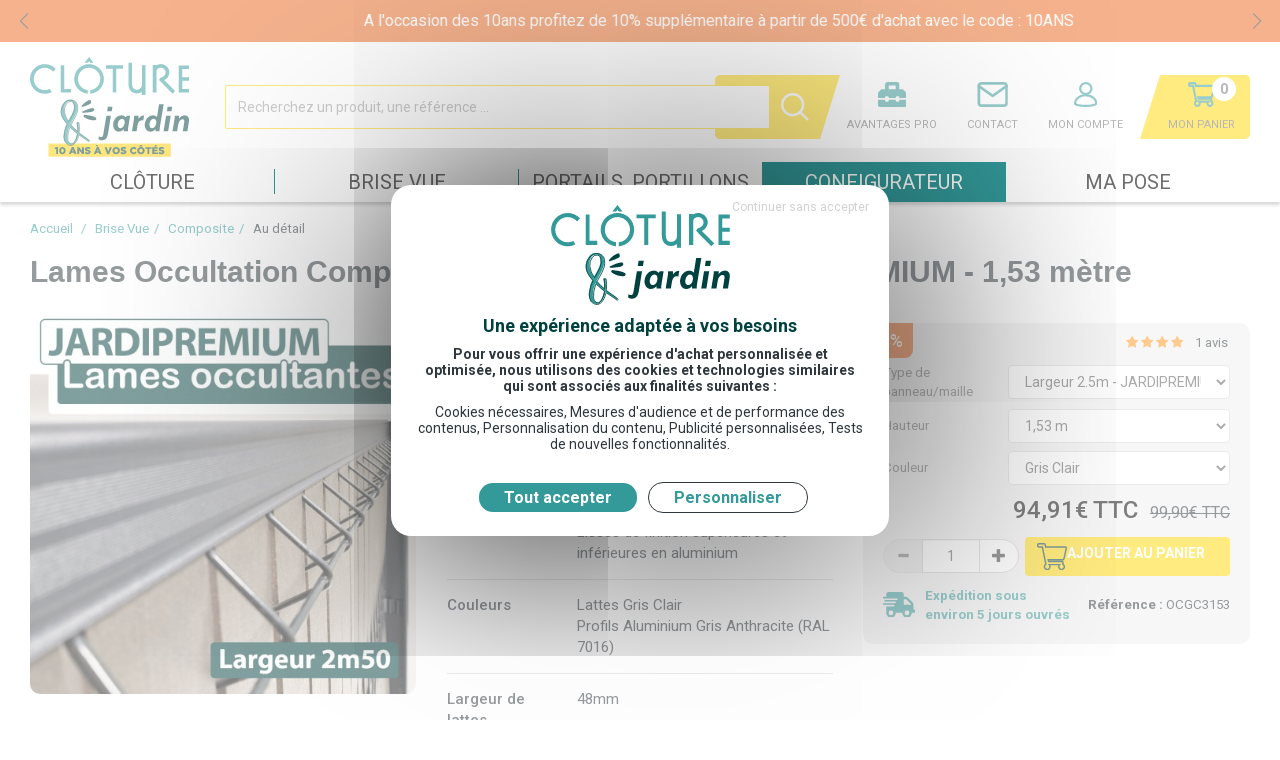

--- FILE ---
content_type: text/html; charset=UTF-8
request_url: https://cloture-et-jardin.fr/lames-occultation-composite-gris-clair-2-5m-jardipremium-1-53-metre--0018474.html
body_size: 20231
content:
<!DOCTYPE html><html lang="fr">
    <head prefix="og: http://ogp.me/ns#
	fb: http://ogp.me/ns/fb#
	product: http://ogp.me/ns/product#">
    <title>Lattes Occultation Composite Gris Clair JARDIPREMIUM</title>    <!-- begin Convert Experiences code-->
    <script type="text/javascript" src="//cdn-4.convertexperiments.com/js/10041728-10042004.js"></script><!-- end Convert Experiences code -->
    <meta name="Content-Type" content="text/html; charset=UTF-8" />
<meta name="p:domain_verify" content="ffd3c925bdf4604c9f0e2d8d1360144a" />
<meta name="Robots" content="follow,index" />
<meta name="Author" content="Clôture &amp; jardin" />
<meta name="title" content="Lattes Occultation Composite Gris Clair JARDIPREMIUM" />
<meta name="description" content="Lames Occultation Composite Gris Clair | Adapté à tous Panneaux Rigides largeur 2.5M | Hauteur 1.53m | Prêt à Poser : Lattes + Lisses de finition et de maintien" /><meta property="og:url" content="https://cloture-et-jardin.fr/lames-occultation-composite-gris-clair-2-5m-jardipremium-1-53-metre--0018474.html">
<meta property="og:type" content="og:product">
<meta property="og:title" content="Lames Occultation Composite Gris Clair - 2.5M - JARDIPREMIUM - 1,53 mètre">
<meta property="og:description" content="">
<meta property="og:image" content="https://cloture-et-jardin.fr/c/m/0256352/1200_630_ffffff/Lames_Occultation_Composite_Gris_Clair-_2M_JARDIPREMIUM.JPG">        <link rel="canonical" href="https://cloture-et-jardin.fr/lames-occultation-composite-gris-clair-2-5m-jardipremium-1-53-metre--0018474.html">
                <link rel="dns-prefetch" href="//fonts.googleapis.com">
        <link rel="preconnect" href="https://fonts.gstatic.com/" crossorigin>
            <link href="/public/favicon.ico" rel="shortcut icon" type="image/x-icon" />
<link href="/public/favicon.png" rel="icon" type="image/png" />
<link href="/publiceng/master/css/dep2.0/jquery-ui.min-f274fda989e266.css" media rel="stylesheet" type="text/css" />
<link href="/publiceng/master/css/dep2.0/bootstrap.min-f274fda989e266.css" media rel="stylesheet" type="text/css" />
<link href="/publiceng/master/css/dep2.0/font-awesome.min-f274fda989e266.css" media rel="stylesheet" type="text/css" />
<link href="/publiceng/master/css/dep2.0/magnific-popup-f274fda989e266.css" media rel="stylesheet" type="text/css" />
<link href="/publiceng/master/css/dep2.0/jquery.smartmenus.bootstrap-f274fda989e266.css" media rel="stylesheet" type="text/css" />
<link href="/publiceng/master/css/default-f274fda989e266.css" media rel="stylesheet" type="text/css" />
<link href="/public/css/default-f274fda989e266.css" media rel="stylesheet" type="text/css" />
<link href="/publiceng/master/css/dep/select2/select2.min-f274fda989e266.css" media rel="stylesheet" type="text/css" />
<link href="https://cdn.jsdelivr.net/npm/swiper@6.8.4/swiper-bundle.min.css" media rel="stylesheet" type="text/css" />
<link href="https://fonts.googleapis.com/css2?family=Roboto:ital,wght@0,300;0,400;0,500;0,700;1,400&amp;display=swap" media rel="stylesheet" type="text/css" />
<link href="/c/assets/front-f274fda989e266.css" media rel="stylesheet" type="text/css" />    <meta name="viewport" content="width=device-width, initial-scale=1">
    <script type="application/ld+json">
		{"@context":"https:\/\/schema.org","@type":"Product","sku":"OCGC3153","gtin":"3667437019325","name":"Lames Occultation Composite Gris Clair - 2.5M - JARDIPREMIUM - 1,53 m\u00e8tre","description":"Lames Occultation Composite Gris Clair | Adapt\u00e9 \u00e0 tous Panneaux Rigides largeur 2.5M | Hauteur 1.53m | Pr\u00eat \u00e0 Poser : Lattes + Lisses de finition et de maintien","url":"https:\/\/cloture-et-jardin.fr\/lames-occultation-composite-gris-clair-2-5m-jardipremium-1-53-metre--0018474.html","image":"https:\/\/cloture-et-jardin.fr\/c\/m\/0256352\/1000_1000\/Lames_Occultation_Composite_Gris_Clair-_2M_JARDIPREMIUM.JPG","offers":[{"@type":"Offer","url":"https:\/\/cloture-et-jardin.fr\/lames-occultation-composite-gris-clair-2-5m-jardipremium-1-53-metre--0018474.html","availability":"InStock","priceCurrency":"EUR","price":94.91}],"@id":"https:\/\/cloture-et-jardin.fr\/lames-occultation-composite-gris-clair-2-5m-jardipremium-1-53-metre--0018474.html","aggregateRating":{"@type":"AggregateRating","ratingValue":4,"reviewCount":1},"review":[{"@type":"UserReview","author":{"@type":"Person","name":"anonymous"},"datePublished":"2023-01-06","description":"Bon produit","reviewRating":{"@type":"Rating","ratingValue":4}}]}	</script>        <script type="application/ld+json">
            {"@context":"https:\/\/schema.org","@type":"WebPage","name":"Lattes Occultation Composite Gris Clair JARDIPREMIUM","description":"","publisher":{"@type":"Organization","@id":"https:\/\/cloture-et-jardin.fr\/#organization","name":"SAS QUALICLOS","url":"https:\/\/cloture-et-jardin.fr"}}        </script>
    </head>

<body class="body-default-shop-prod">
        

<!-- Tracking Start -->
<script async src="https://www.googletagmanager.com/gtag/js?id=UA-51585063-8"></script>
<script>
    window.dataLayer = window.dataLayer || [];
    function gtag(){dataLayer.push(arguments);}
    gtag('js', new Date());    /*
    *Name: Google Analytics CS Integration
    *Version: 1.11.0 (gtag + csMatchingKey + Inline + Tag Commander)
    */

    var version = "1.11.0";

    function callback() {
        if (!disableCallback) {
            disableCallback = true;

            if (window.CS_CONF) {
                CS_CONF.integrations = CS_CONF.integrations || [];
                CS_CONF.integrations.push("Google Analytics - v" + version);
            }
        }
    }

    var disableCallback = false;

    window._uxa = window._uxa || [];
    _uxa.push(["afterPageView", callback]);

    var cmk = null;
    var cn = "_cs_mk_ga";

    function init(cookieValue) {
        if (cookieValue) {
            cmk = cookieValue;
        } else {
            cmk = Math.random() + "_" + Date.now();

            var tld = (function () {
                var i = 0,
                    domain = document.domain,
                    p = domain.split("."),
                    s = "_cs_tld" + new Date().getTime();
                while (i < p.length - 1 && document.cookie.indexOf(s + "=" + s) == -1) {
                    domain = p.slice(-1 - ++i).join(".");
                    document.cookie = s + "=" + s + ";domain=" + domain + ";SameSite=None;Secure";
                }
                document.cookie = s + "=;expires=Thu, 01 Jan 1970 00:00:01 GMT;domain=" + domain + ";";
                return domain;
            })();

            var now = new Date();
            var time = now.getTime();
            time += 30 * 60 * 1000;
            now.setTime(time);

            document.cookie = cn + "=" + cmk + "; expires=" + now.toUTCString() + ";path=/;domain=" + tld + ";SameSite=None;Secure";
        }

        _uxa.push([
            "trackDynamicVariable",
            {
                key: "csMatchingKey",
                value: cmk,
            },
        ]);
    }

    var cookies = "; " + document.cookie;
    if (cookies) {
        var getCookie = cookies.split("; " + cn + "=");

        if (getCookie.length == 1) {
            init();
        } else {
            var cookieValue = getCookie[1].split(";")[0];
            init(cookieValue);
        }
    }

    if (cmk) {
        gtag("set", {
            custom_map: {
                dimension1: "csMatchingKey",
            },
        });

        gtag("config", "UA-51585063-8", {
            csMatchingKey: cmk,
        });
    }
    //Google Analytics CS Integration End
    else {
        gtag("config", "UA-51585063-8");
    }</script>        <script>
        window._uxa = window._uxa || [];
        if (typeof CS_CONF === 'undefined') {
            window._uxa.push(['setPath', window.location.pathname+window.location.hash.replace('#','?__')]);
            var mt = document.createElement('script'); mt.type = 'text/javascript'; mt.async = true;
            mt.src = '//t.contentsquare.net/uxa/b227e434189d5.js';
            document.getElementsByTagName('head')[0].appendChild(mt);
        }
        else {
            window._uxa.push(['trackPageview', window.location.pathname+window.location.hash.replace('#','?__')]);
        }

        window._uxa.push(['setCustomVariable', 2, 'user_logged', false]);
        window._uxa.push(['setCustomVariable', 3, 'user_number_of_orders', 0]);
        window._uxa.push(['setCustomVariable', 4, 'user_registration_date', '']);
        window._uxa.push(['setCustomVariable', 5, 'user_last_visit', '']);

        </script><!-- Tracking End -->

<div id="header" class="header">
  <div  class="ui-site-sliderphrase"><div class="swiper-container" data-options="{&quot;loop&quot;:true,&quot;speed&quot;:600,&quot;autoplay&quot;:{&quot;delay&quot;:5000,&quot;disableOnInteraction&quot;:false}}" data-pagination="0" data-navigation="1">
  <div class="swiper-wrapper">
          <div class="swiper-slide">
        <p><span style="color: #ffffff;">Livraison standard offerte &agrave; partir de 1500&euro; de commande</span></p>      </div>
          <div class="swiper-slide">
        <p style="padding-left: 30px; text-align: center;"><span style="color: #000000;"><span style="color: #ffffff;"><span style="color: #000000;"><span style="color: #ffffff;">A l'occasion des 10ans profitez de 10% suppl&eacute;mentaire &agrave; partir </span></span></span></span><span style="color: #ffffff;">de 500&euro; d'achat avec le code : 10ANS</span></p>      </div>
      </div>
      <div class="swiper-button-prev"></div>
    <div class="swiper-button-next"></div>
  </div></div>  <div class="header-container">
    <div class="header-top container">
    <div class="bouton-mobile visible-xs visible-sm">
        <button class="btn-menu-mobile">
            <i class="fa fa-bars"></i>
        </button>
    </div>

    <div class="logo">
        <a href="/"><img alt="Clôture & jardin" src="/public/img/logo_10ans.svg" class="img-responsive"></a>
    </div>

    <div class="search">
        <div  class="ui-shop-doofinder"><script>const tsDoofinderInstallationId = '7b8af9ba-c14f-4dd9-9f35-7b244a7d6b5d';</script></div>        <div  class="ui-site-search"><form action="/search" method="get">
    <div class="input-group">
        <input name="q" id="q" class="form-control search-input" autocomplete="off" placeholder="Recherchez un produit, une référence ..." type="text" maxlength="200" />
        <span class="input-group-btn">
            <button class="btn search-btn" type="submit" disabled>
                <img alt="Recherchez un produit" src="/public/img/header-search.svg" class="img-responsive">
            </button>
        </span>
    </div>
</form></div>    </div>

    <div class="espace-client">
        <a href="javascript:void" title="Recherche" class="recherche">
            <div class="block-img">
                <img alt="Recherchez un produit" src="/public/img/header-search-sticky.svg" class="img-responsive">
            </div>
        </a>

        <a href="/poseur" title="Avantages pro" class="pro">
            <div class="block-img">
                <img alt="Avantages pro" src="/public/img/header-pro.svg" class="img-responsive">
            </div>
            <span class="hidden-xs hidden-sm title">Avantages pro</span>
        </a>

        <a href="/contact" title="Contact" class="contact">
            <div class="block-img">
                <img alt="Contact" src="/public/img/header-contact.svg" class="img-responsive">
            </div>
            <span class="hidden-xs hidden-sm title">Contact</span>
        </a>

        <div  class="ui-block-compte"><div class="dropdown dropdown-on-hover">
    <a href="/commandes" title="Mon compte" class="compte">
        <div class="block-img">
            <img alt="Profil Client" src="/public/img/header-compte.svg" class="img-responsive">
                            <div class="puce puce-rouge"></div>
                    </div>
        <span class="hidden-xs hidden-sm title">Mon Compte</span>
    </a>

            <div class="dropdown-menu dropdown-menu-right ui-block-compte-survol hidden-xs hidden-sm">
            <div class="transparent"></div>
            <div class="content">
                                    <div class="ui-block-compte-connect text-center">
                        <a href="/user/login" class="btn btn-primary">Me connecter</a>
                    </div>
                    <div class="ui-block-compte-create text-center">
                        <a href="/user/edit">Première visite ? M'inscrire</a>
                    </div>
                            </div>
        </div>
    </div></div>
        <div  class="ui-block-panier" data-htmlurl="https://cloture-et-jardin.fr/ui-block/panier"><div class="dropdown dropdown-on-hover">
    <a href="/panier/index" class="panier">
        <div class="block-img">
            <img alt="Panier Client" src="/public/img/header-panier.svg" class="img-responsive">
                            <span class="count">0</span>
                    </div>
        <span class="hidden-xs hidden-sm title">Mon Panier</span>
    </a>

            <div class="dropdown-menu dropdown-menu-right ui-block-panier-survol hidden-xs hidden-sm">
            <div class="transparent"></div>
            <div class="content">
                <ul class="list-unstyled">
                                            <li class="col-sm-12">Aucun article dans votre panier</li>
                                    </ul>
                <div class="row total">
                    <hr />
                    <div class="col-xs-8">TOTAL (Hors livraison)</div>
                    <div class="col-xs-4 text-right">0.00€ TTC</div>
                </div>
                <div class="text-center"><a href="/panier/index" class="btn btn-primary">Commander</a></div>
            </div>
        </div>
    </div></div>    </div>
</div>


<div id="menu" class="menu">
    <div class="container navbar-container">
    <ul class="nav navbar-nav">
                    <li class="menuroot cat-0000205 ">
                <a class=" univers" href="/cloture--0000205-vente/">
                    Clôture                </a>
                                    <div class="sous-menu">
    <div class="bloc-sous-cat">
        <div class="listing-titre-cat">
            <div class="header-listing-titre-cat hidden-md hidden-lg">
                <a class="titre-cat back" href="/cloture--0000205-vente/">
                    <i class="fa fa-chevron-left"></i>
                </a>
                <a class="titre-back" href="/cloture--0000205-vente/">
                    <span>Clôture</span>
                </a>
            </div>
                            <a class="titre-cat " href="/kits--0000307-vente/" data-id="0000307">
                    <div  class="ui-site-docimage"><div  class="ui-site-image"><picture><source type="image/webp"  srcset="/c/m/0000219/30_30_ratio__default/media.webp"><source type="image/png"  srcset="/c/m/0000219/30_30_ratio__default/media.png"><img src="/c/m/0000219/30_30_ratio__default/media.png"   alt="Kits" class="img-responsive"  /></picture></div></div>                    Kits                    <i class="fa fa-angle-right"></i>
                </a>
                            <a class="titre-cat " href="/grillage-rigide--0000264-vente/" data-id="0000264">
                    <div  class="ui-site-docimage"><div  class="ui-site-image"><picture><source type="image/webp"  srcset="/c/m/0000207/30_30_ratio__default/media.webp"><source type="image/png"  srcset="/c/m/0000207/30_30_ratio__default/media.png"><img src="/c/m/0000207/30_30_ratio__default/media.png"   alt="Grillage Rigide" class="img-responsive"  /></picture></div></div>                    Grillage Rigide                    <i class="fa fa-angle-right"></i>
                </a>
                            <a class="titre-cat " href="/cloture-aluminium--0000996-vente/" data-id="0000996">
                    <div  class="ui-site-docimage"><div  class="ui-site-image"><picture><source type="image/webp"  srcset="/c/m/0000418/30_30_ratio__default/media.webp"><source type="image/png"  srcset="/c/m/0000418/30_30_ratio__default/media.png"><img src="/c/m/0000418/30_30_ratio__default/media.png"   alt="Clôture Aluminium" class="img-responsive"  /></picture></div></div>                    Clôture Aluminium                    <i class="fa fa-angle-right"></i>
                </a>
                            <a class="titre-cat " href="/cloture-composite--0001005-vente/" data-id="0001005">
                    <div  class="ui-site-docimage"><div  class="ui-site-image"><picture><source type="image/webp"  srcset="/c/m/0262065/30_30_ratio__default/Icone_Menu_Cloture_Composite.webp"><source type="image/png"  srcset="/c/m/0262065/30_30_ratio__default/Icone_Menu_Cloture_Composite.png"><img src="/c/m/0262065/30_30_ratio__default/Icone_Menu_Cloture_Composite.png"   alt="Icone_Menu_Cloture_Composite" class="img-responsive"  /></picture></div></div>                    Clôture Composite                    <i class="fa fa-angle-right"></i>
                </a>
                            <a class="titre-cat " href="/grillage-souple--0000277-vente/" data-id="0000277">
                    <div  class="ui-site-docimage"><div  class="ui-site-image"><picture><source type="image/webp"  srcset="/c/m/0214132/30_30_ratio__default/media.webp"><source type="image/png"  srcset="/c/m/0214132/30_30_ratio__default/media.png"><img src="/c/m/0214132/30_30_ratio__default/media.png"   alt="Grillage Souple" class="img-responsive"  /></picture></div></div>                    Grillage Souple                    <i class="fa fa-angle-right"></i>
                </a>
                            <a class="titre-cat " href="/grillage-agricole--0001009-vente/" data-id="0001009">
                    <div  class="ui-site-docimage"><div  class="ui-site-image"><picture><source type="image/webp"  srcset="/c/m/0000423/30_30_ratio__default/media.webp"><source type="image/png"  srcset="/c/m/0000423/30_30_ratio__default/media.png"><img src="/c/m/0000423/30_30_ratio__default/media.png"   alt="Grillage Agricole" class="img-responsive"  /></picture></div></div>                    Grillage Agricole                    <i class="fa fa-angle-right"></i>
                </a>
                    </div>

        <div class="listing-sous-cat">
                            <div class="sous-cat" data-id="0000307">
                    <div class="header-listing-titre-cat hidden-md hidden-lg">
                        <a class="titre-scat back" href="/cloture--0000205-vente/">
                            <i class="fa fa-chevron-left"></i>
                        </a>
                        <a class="titre-back" href="/kits--0000307-vente/">
                            <span>Kits</span>
                        </a>
                    </div>
                                                                        <ul class="group-sous-cat mega-menu">
                                <li>
                                    <a class="titre-scat" href="/grillage-rigide-en-kit--0000451-vente/">
                                        Grillage rigide en kit                                    </a>
                                </li>

                                <li>
                                    <ul>
                                                                                    <li>
                                                <a class="titre-sscat" href="/sur-platines--0000610-vente/">
                                                    <i class="fa fa-angle-right hidden-xs hidden-sm"></i>
                                                    Sur platines                                                </a>
                                            </li>
                                                                                    <li>
                                                <a class="titre-sscat" href="/a-sceller--0000618-vente/">
                                                    <i class="fa fa-angle-right hidden-xs hidden-sm"></i>
                                                    A sceller                                                </a>
                                            </li>
                                                                                    <li>
                                                <a class="titre-sscat" href="/avec-soubassement--0000628-vente/">
                                                    <i class="fa fa-angle-right hidden-xs hidden-sm"></i>
                                                    Avec soubassement                                                </a>
                                            </li>
                                                                                    <li>
                                                <a class="titre-sscat" href="/avec-occultation--0000647-vente/">
                                                    <i class="fa fa-angle-right hidden-xs hidden-sm"></i>
                                                    Avec occultation                                                </a>
                                            </li>
                                                                            </ul>
                                </li>
                            </ul>
                                                    <ul class="group-sous-cat mega-menu">
                                <li>
                                    <a class="titre-scat" href="/cloture-aluminium-en-kit--0000481-vente/">
                                        Clôture aluminium en kit                                    </a>
                                </li>

                                <li>
                                    <ul>
                                                                                    <li>
                                                <a class="titre-sscat" href="/sur-platines--0001972-vente/">
                                                    <i class="fa fa-angle-right hidden-xs hidden-sm"></i>
                                                    Sur platines                                                </a>
                                            </li>
                                                                                    <li>
                                                <a class="titre-sscat" href="/a-sceller--0001986-vente/">
                                                    <i class="fa fa-angle-right hidden-xs hidden-sm"></i>
                                                    A sceller                                                </a>
                                            </li>
                                                                            </ul>
                                </li>
                            </ul>
                                                    <ul class="group-sous-cat mega-menu">
                                <li>
                                    <a class="titre-scat" href="/cloture-composite-en-kit--0000672-vente/">
                                        Clôture composite en kit                                    </a>
                                </li>

                                <li>
                                    <ul>
                                                                                    <li>
                                                <a class="titre-sscat" href="/sur-platines--0001799-vente/">
                                                    <i class="fa fa-angle-right hidden-xs hidden-sm"></i>
                                                    Sur platines                                                </a>
                                            </li>
                                                                                    <li>
                                                <a class="titre-sscat" href="/a-sceller--0001794-vente/">
                                                    <i class="fa fa-angle-right hidden-xs hidden-sm"></i>
                                                    A sceller                                                </a>
                                            </li>
                                                                            </ul>
                                </li>
                            </ul>
                                                    <ul class="group-sous-cat mega-menu">
                                <li>
                                    <a class="titre-scat" href="/grillage-souple-en-kit--0000469-vente/">
                                        Grillage souple en kit                                    </a>
                                </li>

                                <li>
                                    <ul>
                                                                                    <li>
                                                <a class="titre-sscat" href="/sur-platines--0002493-vente/">
                                                    <i class="fa fa-angle-right hidden-xs hidden-sm"></i>
                                                    Sur platines                                                </a>
                                            </li>
                                                                                    <li>
                                                <a class="titre-sscat" href="/a-sceller--0002523-vente/">
                                                    <i class="fa fa-angle-right hidden-xs hidden-sm"></i>
                                                    A sceller                                                </a>
                                            </li>
                                                                            </ul>
                                </li>
                            </ul>
                                                                    <div  class="ui-site-docimage image-ssmenu hidden-xs hidden-sm"><div  class="ui-site-image"><picture><source media="(max-width: 1199px)" type="image/webp"  srcset="/c/m/0017593/300_250_ratio/media.webp"><source media="(max-width: 1199px)" type="image/jpeg"  srcset="/c/m/0017593/300_250_ratio/media.jpg"><source type="image/webp"  srcset="/c/m/0017593/300_300_ratio__default/media.webp"><source type="image/jpeg"  srcset="/c/m/0017593/300_300_ratio__default/media.jpg"><img src="/c/m/0017593/300_300_ratio__default/media.jpg"   alt="Kits" class="img-responsive"  /></picture></div></div>                </div>
                            <div class="sous-cat" data-id="0000264">
                    <div class="header-listing-titre-cat hidden-md hidden-lg">
                        <a class="titre-scat back" href="/cloture--0000205-vente/">
                            <i class="fa fa-chevron-left"></i>
                        </a>
                        <a class="titre-back" href="/grillage-rigide--0000264-vente/">
                            <span>Grillage Rigide</span>
                        </a>
                    </div>
                                                                        <ul class="group-sous-cat mega-menu">
                                <li>
                                    <a class="titre-scat" href="/grillage-rigide-en-kit--0001574-vente/">
                                        Grillage rigide en kit                                    </a>
                                </li>

                                <li>
                                    <ul>
                                                                                    <li>
                                                <a class="titre-sscat" href="/sur-platines--0001605-vente/">
                                                    <i class="fa fa-angle-right hidden-xs hidden-sm"></i>
                                                    Sur platines                                                </a>
                                            </li>
                                                                                    <li>
                                                <a class="titre-sscat" href="/a-sceller--0001614-vente/">
                                                    <i class="fa fa-angle-right hidden-xs hidden-sm"></i>
                                                    A sceller                                                </a>
                                            </li>
                                                                                    <li>
                                                <a class="titre-sscat" href="/avec-soubassement--0001622-vente/">
                                                    <i class="fa fa-angle-right hidden-xs hidden-sm"></i>
                                                    Avec soubassement                                                </a>
                                            </li>
                                                                                    <li>
                                                <a class="titre-sscat" href="/avec-occultation--0001633-vente/">
                                                    <i class="fa fa-angle-right hidden-xs hidden-sm"></i>
                                                    Avec occultation                                                </a>
                                            </li>
                                                                            </ul>
                                </li>
                            </ul>
                                                    <ul class="group-sous-cat mega-menu">
                                <li>
                                    <a class="titre-scat" href="/grillage-rigide-au-detail--0001586-vente/">
                                        Grillage rigide au détail                                    </a>
                                </li>

                                <li>
                                    <ul>
                                                                                    <li>
                                                <a class="titre-sscat" href="/panneaux--0001654-vente/">
                                                    <i class="fa fa-angle-right hidden-xs hidden-sm"></i>
                                                    Panneaux                                                </a>
                                            </li>
                                                                                    <li>
                                                <a class="titre-sscat" href="/poteaux--0001667-vente/">
                                                    <i class="fa fa-angle-right hidden-xs hidden-sm"></i>
                                                    Poteaux                                                </a>
                                            </li>
                                                                                    <li>
                                                <a class="titre-sscat" href="/soubassements--0001677-vente/">
                                                    <i class="fa fa-angle-right hidden-xs hidden-sm"></i>
                                                    Soubassements                                                </a>
                                            </li>
                                                                            </ul>
                                </li>
                            </ul>
                                                    <ul class="group-sous-cat mega-menu">
                                <li>
                                    <a class="titre-scat" href="/accessoires-de-grillage-rigide--0001596-vente/">
                                        Accessoires de grillage rigide                                    </a>
                                </li>

                                <li>
                                    <ul>
                                                                            </ul>
                                </li>
                            </ul>
                                                                    <div  class="ui-site-docimage image-ssmenu hidden-xs hidden-sm"><div  class="ui-site-image"><picture><source media="(max-width: 1199px)" type="image/webp"  srcset="/c/m/0017603/300_250_ratio/Grillage_rigide.webp"><source media="(max-width: 1199px)" type="image/jpeg"  srcset="/c/m/0017603/300_250_ratio/Grillage_rigide.jpg"><source type="image/webp"  srcset="/c/m/0017603/300_300_ratio__default/Grillage_rigide.webp"><source type="image/jpeg"  srcset="/c/m/0017603/300_300_ratio__default/Grillage_rigide.jpg"><img src="/c/m/0017603/300_300_ratio__default/Grillage_rigide.jpg"   alt="Grillage_rigide" class="img-responsive"  /></picture></div></div>                </div>
                            <div class="sous-cat" data-id="0000996">
                    <div class="header-listing-titre-cat hidden-md hidden-lg">
                        <a class="titre-scat back" href="/cloture--0000205-vente/">
                            <i class="fa fa-chevron-left"></i>
                        </a>
                        <a class="titre-back" href="/cloture-aluminium--0000996-vente/">
                            <span>Clôture Aluminium</span>
                        </a>
                    </div>
                                                                        <ul class="group-sous-cat mega-menu">
                                <li>
                                    <a class="titre-scat" href="/cloture-aluminium-en-kit--0001383-vente/">
                                        Clôture aluminium en kit                                    </a>
                                </li>

                                <li>
                                    <ul>
                                                                                    <li>
                                                <a class="titre-sscat" href="/sur-platines--0001958-vente/">
                                                    <i class="fa fa-angle-right hidden-xs hidden-sm"></i>
                                                    Sur platines                                                </a>
                                            </li>
                                                                                    <li>
                                                <a class="titre-sscat" href="/a-sceller--0001992-vente/">
                                                    <i class="fa fa-angle-right hidden-xs hidden-sm"></i>
                                                    A sceller                                                </a>
                                            </li>
                                                                            </ul>
                                </li>
                            </ul>
                                                    <ul class="group-sous-cat mega-menu">
                                <li>
                                    <a class="titre-scat" href="/cloture-aluminium-au-detail--0001389-vente/">
                                        Clôture aluminium au détail                                    </a>
                                </li>

                                <li>
                                    <ul>
                                                                            </ul>
                                </li>
                            </ul>
                                                    <ul class="group-sous-cat mega-menu">
                                <li>
                                    <a class="titre-scat" href="/accessoires-de-cloture-aluminium--0001401-vente/">
                                        Accessoires de clôture aluminium                                    </a>
                                </li>

                                <li>
                                    <ul>
                                                                            </ul>
                                </li>
                            </ul>
                                                                    <div  class="ui-site-docimage image-ssmenu hidden-xs hidden-sm"><div  class="ui-site-image"><picture><source media="(max-width: 1199px)" type="image/webp"  srcset="/c/m/0080321/300_250_ratio/Cloture_Aluminium.webp"><source media="(max-width: 1199px)" type="image/jpeg"  srcset="/c/m/0080321/300_250_ratio/Cloture_Aluminium.jpg"><source type="image/webp"  srcset="/c/m/0080321/300_300_ratio__default/Cloture_Aluminium.webp"><source type="image/jpeg"  srcset="/c/m/0080321/300_300_ratio__default/Cloture_Aluminium.jpg"><img src="/c/m/0080321/300_300_ratio__default/Cloture_Aluminium.jpg"   alt="Cloture_Aluminium" class="img-responsive"  /></picture></div></div>                </div>
                            <div class="sous-cat" data-id="0001005">
                    <div class="header-listing-titre-cat hidden-md hidden-lg">
                        <a class="titre-scat back" href="/cloture--0000205-vente/">
                            <i class="fa fa-chevron-left"></i>
                        </a>
                        <a class="titre-back" href="/cloture-composite--0001005-vente/">
                            <span>Clôture Composite</span>
                        </a>
                    </div>
                                                                        <ul class="group-sous-cat mega-menu">
                                <li>
                                    <a class="titre-scat" href="/cloture-composite-en-kit--0001245-vente/">
                                        Clôture composite en kit                                    </a>
                                </li>

                                <li>
                                    <ul>
                                                                                    <li>
                                                <a class="titre-sscat" href="/sur-platines--0001283-vente/">
                                                    <i class="fa fa-angle-right hidden-xs hidden-sm"></i>
                                                    Sur platines                                                </a>
                                            </li>
                                                                                    <li>
                                                <a class="titre-sscat" href="/a-sceller--0001267-vente/">
                                                    <i class="fa fa-angle-right hidden-xs hidden-sm"></i>
                                                    A sceller                                                </a>
                                            </li>
                                                                            </ul>
                                </li>
                            </ul>
                                                    <ul class="group-sous-cat mega-menu">
                                <li>
                                    <a class="titre-scat" href="/cloture-composite-au-detail--0001252-vente/">
                                        Clôture composite au détail                                    </a>
                                </li>

                                <li>
                                    <ul>
                                                                            </ul>
                                </li>
                            </ul>
                                                    <ul class="group-sous-cat mega-menu">
                                <li>
                                    <a class="titre-scat" href="/accessoires-de-cloture-composite--0001260-vente/">
                                        Accessoires de clôture composite                                    </a>
                                </li>

                                <li>
                                    <ul>
                                                                            </ul>
                                </li>
                            </ul>
                                                                    <div  class="ui-site-docimage image-ssmenu hidden-xs hidden-sm"><div  class="ui-site-image"><picture><source media="(max-width: 1199px)" type="image/webp"  srcset="/c/m/0295998/300_250_ratio/Image_sous_menu_Cloture_lame_Composite.webp"><source media="(max-width: 1199px)" type="image/jpeg"  srcset="/c/m/0295998/300_250_ratio/Image_sous_menu_Cloture_lame_Composite.jpg"><source type="image/webp"  srcset="/c/m/0295998/300_300_ratio__default/Image_sous_menu_Cloture_lame_Composite.webp"><source type="image/jpeg"  srcset="/c/m/0295998/300_300_ratio__default/Image_sous_menu_Cloture_lame_Composite.jpg"><img src="/c/m/0295998/300_300_ratio__default/Image_sous_menu_Cloture_lame_Composite.jpg"   alt="Image_sous_menu_Cloture_lame_Composite" class="img-responsive"  /></picture></div></div>                </div>
                            <div class="sous-cat" data-id="0000277">
                    <div class="header-listing-titre-cat hidden-md hidden-lg">
                        <a class="titre-scat back" href="/cloture--0000205-vente/">
                            <i class="fa fa-chevron-left"></i>
                        </a>
                        <a class="titre-back" href="/grillage-souple--0000277-vente/">
                            <span>Grillage Souple</span>
                        </a>
                    </div>
                                                                        <ul class="group-sous-cat mega-menu">
                                <li>
                                    <a class="titre-scat" href="/grillage-souple-en-kit--0001054-vente/">
                                        Grillage souple en kit                                    </a>
                                </li>

                                <li>
                                    <ul>
                                                                                    <li>
                                                <a class="titre-sscat" href="/sur-platines--0002506-vente/">
                                                    <i class="fa fa-angle-right hidden-xs hidden-sm"></i>
                                                    Sur platines                                                </a>
                                            </li>
                                                                                    <li>
                                                <a class="titre-sscat" href="/a-sceller--0002535-vente/">
                                                    <i class="fa fa-angle-right hidden-xs hidden-sm"></i>
                                                    A sceller                                                </a>
                                            </li>
                                                                            </ul>
                                </li>
                            </ul>
                                                    <ul class="group-sous-cat mega-menu">
                                <li>
                                    <a class="titre-scat" href="/grillage-souple-au-detail--0001067-vente/">
                                        Grillage souple au détail                                    </a>
                                </li>

                                <li>
                                    <ul>
                                                                                    <li>
                                                <a class="titre-sscat" href="/rouleaux-de-grillage-simple-torsion--0001087-vente/">
                                                    <i class="fa fa-angle-right hidden-xs hidden-sm"></i>
                                                    Rouleaux de grillage simple torsion                                                </a>
                                            </li>
                                                                                    <li>
                                                <a class="titre-sscat" href="/rouleaux-de-grillage-soude--0001102-vente/">
                                                    <i class="fa fa-angle-right hidden-xs hidden-sm"></i>
                                                    Rouleaux de grillage soudé                                                </a>
                                            </li>
                                                                                    <li>
                                                <a class="titre-sscat" href="/bordure-parisienne--0001137-vente/">
                                                    <i class="fa fa-angle-right hidden-xs hidden-sm"></i>
                                                    Bordure parisienne                                                </a>
                                            </li>
                                                                                    <li>
                                                <a class="titre-sscat" href="/piquets--0001122-vente/">
                                                    <i class="fa fa-angle-right hidden-xs hidden-sm"></i>
                                                    Piquets                                                </a>
                                            </li>
                                                                                    <li>
                                                <a class="titre-sscat" href="/jambes-de-force--0001127-vente/">
                                                    <i class="fa fa-angle-right hidden-xs hidden-sm"></i>
                                                    Jambes de force                                                </a>
                                            </li>
                                                                            </ul>
                                </li>
                            </ul>
                                                    <ul class="group-sous-cat mega-menu">
                                <li>
                                    <a class="titre-scat" href="/accessoires-de-grillage-souple--0001808-vente/">
                                        Accessoires de grillage souple                                    </a>
                                </li>

                                <li>
                                    <ul>
                                                                            </ul>
                                </li>
                            </ul>
                                                                    <div  class="ui-site-docimage image-ssmenu hidden-xs hidden-sm"><div  class="ui-site-image"><picture><source media="(max-width: 1199px)" type="image/webp"  srcset="/c/m/0266643/300_250_ratio/Rouleau_de_Grillage_Souple_Vert.webp"><source media="(max-width: 1199px)" type="image/jpeg"  srcset="/c/m/0266643/300_250_ratio/Rouleau_de_Grillage_Souple_Vert.jpg"><source type="image/webp"  srcset="/c/m/0266643/300_300_ratio__default/Rouleau_de_Grillage_Souple_Vert.webp"><source type="image/jpeg"  srcset="/c/m/0266643/300_300_ratio__default/Rouleau_de_Grillage_Souple_Vert.jpg"><img src="/c/m/0266643/300_300_ratio__default/Rouleau_de_Grillage_Souple_Vert.jpg"   alt="Rouleau_de_Grillage_Souple_Vert" class="img-responsive"  /></picture></div></div>                </div>
                            <div class="sous-cat" data-id="0001009">
                    <div class="header-listing-titre-cat hidden-md hidden-lg">
                        <a class="titre-scat back" href="/cloture--0000205-vente/">
                            <i class="fa fa-chevron-left"></i>
                        </a>
                        <a class="titre-back" href="/grillage-agricole--0001009-vente/">
                            <span>Grillage Agricole</span>
                        </a>
                    </div>
                                                                        <ul class="group-sous-cat mega-menu">
                                <li>
                                    <a class="titre-scat" href="/grillage-a-poules--0001021-vente/">
                                        Grillage à poules                                    </a>
                                </li>

                                <li>
                                    <ul>
                                                                            </ul>
                                </li>
                            </ul>
                                                    <ul class="group-sous-cat mega-menu">
                                <li>
                                    <a class="titre-scat" href="/grillage-a-lapins--0001032-vente/">
                                        Grillage à lapins                                    </a>
                                </li>

                                <li>
                                    <ul>
                                                                            </ul>
                                </li>
                            </ul>
                                                    <ul class="group-sous-cat mega-menu">
                                <li>
                                    <a class="titre-scat" href="/grillage-a-moutons--0001034-vente/">
                                        Grillage à moutons                                    </a>
                                </li>

                                <li>
                                    <ul>
                                                                            </ul>
                                </li>
                            </ul>
                                                    <ul class="group-sous-cat mega-menu">
                                <li>
                                    <a class="titre-scat" href="/grillage-gibier--0002818-vente/">
                                        Grillage gibier                                    </a>
                                </li>

                                <li>
                                    <ul>
                                                                            </ul>
                                </li>
                            </ul>
                                                    <ul class="group-sous-cat mega-menu">
                                <li>
                                    <a class="titre-scat" href="/fil-barbele--0001043-vente/">
                                        Fil barbelé                                    </a>
                                </li>

                                <li>
                                    <ul>
                                                                            </ul>
                                </li>
                            </ul>
                                                                    <div  class="ui-site-docimage image-ssmenu hidden-xs hidden-sm"><div  class="ui-site-image"><picture><source media="(max-width: 1199px)" type="image/webp"  srcset="/c/m/0001081/300_250_ratio/Grillage_agricole_fil_barbele.webp"><source media="(max-width: 1199px)" type="image/jpeg"  srcset="/c/m/0001081/300_250_ratio/Grillage_agricole_fil_barbele.jpg"><source type="image/webp"  srcset="/c/m/0001081/300_300_ratio__default/Grillage_agricole_fil_barbele.webp"><source type="image/jpeg"  srcset="/c/m/0001081/300_300_ratio__default/Grillage_agricole_fil_barbele.jpg"><img src="/c/m/0001081/300_300_ratio__default/Grillage_agricole_fil_barbele.jpg"   alt="Grillage_agricole_fil_barbele" class="img-responsive"  /></picture></div></div>                </div>
                    </div>
    </div>
</div>
                            </li>
                    <li class="menuroot cat-0000219 ">
                <a class=" univers" href="/brise-vue--0000219-vente/">
                    Brise Vue                </a>
                                    <div class="sous-menu">
    <div class="bloc-sous-cat">
        <div class="listing-titre-cat">
            <div class="header-listing-titre-cat hidden-md hidden-lg">
                <a class="titre-cat back" href="/brise-vue--0000219-vente/">
                    <i class="fa fa-chevron-left"></i>
                </a>
                <a class="titre-back" href="/brise-vue--0000219-vente/">
                    <span>Brise Vue</span>
                </a>
            </div>
                            <a class="titre-cat " href="/pvc--0000685-vente/" data-id="0000685">
                    <div  class="ui-site-docimage"><div  class="ui-site-image"><picture><source type="image/webp"  srcset="/c/m/0245815/30_30_ratio__default/media.webp"><source type="image/png"  srcset="/c/m/0245815/30_30_ratio__default/media.png"><img src="/c/m/0245815/30_30_ratio__default/media.png"   alt="PVC" class="img-responsive"  /></picture></div></div>                    PVC                    <i class="fa fa-angle-right"></i>
                </a>
                            <a class="titre-cat " href="/composite--0000710-vente/" data-id="0000710">
                    <div  class="ui-site-docimage"><div  class="ui-site-image"><picture><source type="image/webp"  srcset="/c/m/0272445/30_30_ratio__default/media.webp"><source type="image/png"  srcset="/c/m/0272445/30_30_ratio__default/media.png"><img src="/c/m/0272445/30_30_ratio__default/media.png"   alt="Composite" class="img-responsive"  /></picture></div></div>                    Composite                    <i class="fa fa-angle-right"></i>
                </a>
                            <a class="titre-cat " href="/aluminium--0000704-vente/" data-id="0000704">
                    <div  class="ui-site-docimage"><div  class="ui-site-image"><picture><source type="image/webp"  srcset="/c/m/0245812/30_30_ratio__default/media.webp"><source type="image/png"  srcset="/c/m/0245812/30_30_ratio__default/media.png"><img src="/c/m/0245812/30_30_ratio__default/media.png"   alt="Aluminium" class="img-responsive"  /></picture></div></div>                    Aluminium                    <i class="fa fa-angle-right"></i>
                </a>
                            <a class="titre-cat " href="/bois--0002839-vente/" data-id="0002839">
                    <div  class="ui-site-docimage"><div  class="ui-site-image"><picture><source type="image/webp"  srcset="/c/m/0272421/30_30_ratio__default/Icone-brise-vue-en-bois.webp"><source type="image/png"  srcset="/c/m/0272421/30_30_ratio__default/Icone-brise-vue-en-bois.png"><img src="/c/m/0272421/30_30_ratio__default/Icone-brise-vue-en-bois.png"   alt="Icone brise vue en bois" class="img-responsive"  /></picture></div></div>                    Bois                    <i class="fa fa-angle-right"></i>
                </a>
                            <a class="titre-cat no-children" href="/toile--0002829-vente/" data-id="0002829">
                    <div  class="ui-site-docimage"><div  class="ui-site-image"><picture><source type="image/webp"  srcset="/c/m/0289115/30_30_ratio__default/media.webp"><source type="image/png"  srcset="/c/m/0289115/30_30_ratio__default/media.png"><img src="/c/m/0289115/30_30_ratio__default/media.png"   alt="Toile" class="img-responsive"  /></picture></div></div>                    Toile                    <i class="fa fa-angle-right"></i>
                </a>
                    </div>

        <div class="listing-sous-cat">
                            <div class="sous-cat" data-id="0000685">
                    <div class="header-listing-titre-cat hidden-md hidden-lg">
                        <a class="titre-scat back" href="/brise-vue--0000219-vente/">
                            <i class="fa fa-chevron-left"></i>
                        </a>
                        <a class="titre-back" href="/pvc--0000685-vente/">
                            <span>PVC</span>
                        </a>
                    </div>
                                                                        <ul class="group-sous-cat mega-menu">
                                <li>
                                    <a class="titre-scat" href="/brise-vue-pvc-rigide--0000725-vente/">
                                        Brise Vue PVC rigide                                    </a>
                                </li>

                                <li>
                                    <ul>
                                                                                    <li>
                                                <a class="titre-sscat" href="/en-kit--0000760-vente/">
                                                    <i class="fa fa-angle-right hidden-xs hidden-sm"></i>
                                                    En kit                                                </a>
                                            </li>
                                                                                    <li>
                                                <a class="titre-sscat" href="/au-detail--0000771-vente/">
                                                    <i class="fa fa-angle-right hidden-xs hidden-sm"></i>
                                                    Au détail                                                </a>
                                            </li>
                                                                            </ul>
                                </li>
                            </ul>
                                                    <ul class="group-sous-cat mega-menu">
                                <li>
                                    <a class="titre-scat" href="/brise-vue-pvc-a-tresser--0000716-vente/">
                                        Brise Vue PVC à tresser                                    </a>
                                </li>

                                <li>
                                    <ul>
                                                                                    <li>
                                                <a class="titre-sscat" href="/en-kit--0000735-vente/">
                                                    <i class="fa fa-angle-right hidden-xs hidden-sm"></i>
                                                    En kit                                                </a>
                                            </li>
                                                                                    <li>
                                                <a class="titre-sscat" href="/au-detail--0000750-vente/">
                                                    <i class="fa fa-angle-right hidden-xs hidden-sm"></i>
                                                    Au détail                                                </a>
                                            </li>
                                                                            </ul>
                                </li>
                            </ul>
                                                                    <div  class="ui-site-docimage image-ssmenu hidden-xs hidden-sm"><div  class="ui-site-image"><picture><source media="(max-width: 1199px)" type="image/webp"  srcset="/c/m/0080314/300_250_ratio/media.webp"><source media="(max-width: 1199px)" type="image/jpeg"  srcset="/c/m/0080314/300_250_ratio/media.jpg"><source type="image/webp"  srcset="/c/m/0080314/300_300_ratio__default/media.webp"><source type="image/jpeg"  srcset="/c/m/0080314/300_300_ratio__default/media.jpg"><img src="/c/m/0080314/300_300_ratio__default/media.jpg"   alt="PVC" class="img-responsive"  /></picture></div></div>                </div>
                            <div class="sous-cat" data-id="0000710">
                    <div class="header-listing-titre-cat hidden-md hidden-lg">
                        <a class="titre-scat back" href="/brise-vue--0000219-vente/">
                            <i class="fa fa-chevron-left"></i>
                        </a>
                        <a class="titre-back" href="/composite--0000710-vente/">
                            <span>Composite</span>
                        </a>
                    </div>
                                                                        <ul class="group-sous-cat mega-menu">
                                <li>
                                    <a class="titre-scat" href="/en-kit--0002074-vente/">
                                        En kit                                    </a>
                                </li>

                                <li>
                                    <ul>
                                                                            </ul>
                                </li>
                            </ul>
                                                    <ul class="group-sous-cat mega-menu">
                                <li>
                                    <a class="titre-scat" href="/au-detail--0002072-vente/">
                                        Au détail                                    </a>
                                </li>

                                <li>
                                    <ul>
                                                                            </ul>
                                </li>
                            </ul>
                                                                    <div  class="ui-site-docimage image-ssmenu hidden-xs hidden-sm"><div  class="ui-site-image"><picture><source media="(max-width: 1199px)" type="image/webp"  srcset="/c/m/0257045/300_250_ratio/media.webp"><source media="(max-width: 1199px)" type="image/jpeg"  srcset="/c/m/0257045/300_250_ratio/media.jpg"><source type="image/webp"  srcset="/c/m/0257045/300_300_ratio__default/media.webp"><source type="image/jpeg"  srcset="/c/m/0257045/300_300_ratio__default/media.jpg"><img src="/c/m/0257045/300_300_ratio__default/media.jpg"   alt="Composite" class="img-responsive"  /></picture></div></div>                </div>
                            <div class="sous-cat" data-id="0000704">
                    <div class="header-listing-titre-cat hidden-md hidden-lg">
                        <a class="titre-scat back" href="/brise-vue--0000219-vente/">
                            <i class="fa fa-chevron-left"></i>
                        </a>
                        <a class="titre-back" href="/aluminium--0000704-vente/">
                            <span>Aluminium</span>
                        </a>
                    </div>
                                                                        <ul class="group-sous-cat mega-menu">
                                <li>
                                    <a class="titre-scat" href="/en-kit--0002080-vente/">
                                        En kit                                    </a>
                                </li>

                                <li>
                                    <ul>
                                                                            </ul>
                                </li>
                            </ul>
                                                    <ul class="group-sous-cat mega-menu">
                                <li>
                                    <a class="titre-scat" href="/au-detail--0002064-vente/">
                                        Au détail                                    </a>
                                </li>

                                <li>
                                    <ul>
                                                                            </ul>
                                </li>
                            </ul>
                                                                    <div  class="ui-site-docimage image-ssmenu hidden-xs hidden-sm"><div  class="ui-site-image"><picture><source media="(max-width: 1199px)" type="image/webp"  srcset="/c/m/0255669/300_250_ratio/media.webp"><source media="(max-width: 1199px)" type="image/jpeg"  srcset="/c/m/0255669/300_250_ratio/media.jpg"><source type="image/webp"  srcset="/c/m/0255669/300_300_ratio__default/media.webp"><source type="image/jpeg"  srcset="/c/m/0255669/300_300_ratio__default/media.jpg"><img src="/c/m/0255669/300_300_ratio__default/media.jpg"   alt="Aluminium" class="img-responsive"  /></picture></div></div>                </div>
                            <div class="sous-cat" data-id="0002839">
                    <div class="header-listing-titre-cat hidden-md hidden-lg">
                        <a class="titre-scat back" href="/brise-vue--0000219-vente/">
                            <i class="fa fa-chevron-left"></i>
                        </a>
                        <a class="titre-back" href="/bois--0002839-vente/">
                            <span>Bois</span>
                        </a>
                    </div>
                                                                        <ul class="group-sous-cat mega-menu">
                                <li>
                                    <a class="titre-scat" href="/en-kit--0002851-vente/">
                                        En kit                                    </a>
                                </li>

                                <li>
                                    <ul>
                                                                            </ul>
                                </li>
                            </ul>
                                                    <ul class="group-sous-cat mega-menu">
                                <li>
                                    <a class="titre-scat" href="/au-detail--0002870-vente/">
                                        Au détail                                    </a>
                                </li>

                                <li>
                                    <ul>
                                                                            </ul>
                                </li>
                            </ul>
                                                                    <div  class="ui-site-docimage image-ssmenu hidden-xs hidden-sm"><div  class="ui-site-image"><picture><source media="(max-width: 1199px)" type="image/webp"  srcset="/c/m/0295279/300_250_ratio/Lattes-occultantes-en-bois.webp"><source media="(max-width: 1199px)" type="image/jpeg"  srcset="/c/m/0295279/300_250_ratio/Lattes-occultantes-en-bois.jpg"><source type="image/webp"  srcset="/c/m/0295279/300_300_ratio__default/Lattes-occultantes-en-bois.webp"><source type="image/jpeg"  srcset="/c/m/0295279/300_300_ratio__default/Lattes-occultantes-en-bois.jpg"><img src="/c/m/0295279/300_300_ratio__default/Lattes-occultantes-en-bois.jpg"   alt="Lattes occultantes en bois" class="img-responsive"  /></picture></div></div>                </div>
                            <div class="sous-cat" data-id="0002829">
                    <div class="header-listing-titre-cat hidden-md hidden-lg">
                        <a class="titre-scat back" href="/brise-vue--0000219-vente/">
                            <i class="fa fa-chevron-left"></i>
                        </a>
                        <a class="titre-back" href="/toile--0002829-vente/">
                            <span>Toile</span>
                        </a>
                    </div>
                                            <div  class="ui-site-docimage image-ssmenu hidden-xs hidden-sm"><div  class="ui-site-image"><picture><source media="(max-width: 1199px)" type="image/webp"  srcset="/c/m/0289105/300_250_ratio/media.webp"><source media="(max-width: 1199px)" type="image/png"  srcset="/c/m/0289105/300_250_ratio/media.png"><source type="image/webp"  srcset="/c/m/0289105/300_300_ratio__default/media.webp"><source type="image/png"  srcset="/c/m/0289105/300_300_ratio__default/media.png"><img src="/c/m/0289105/300_300_ratio__default/media.png"   alt="Toile" class="img-responsive"  /></picture></div></div>                </div>
                    </div>
    </div>
</div>
                            </li>
                    <li class="menuroot cat-0000223 ">
                <a class=" univers" href="/portails-portillons--0000223-vente/">
                    Portails, Portillons                </a>
                                    <div class="sous-menu">
    <div class="bloc-sous-cat">
        <div class="listing-titre-cat">
            <div class="header-listing-titre-cat hidden-md hidden-lg">
                <a class="titre-cat back" href="/portails-portillons--0000223-vente/">
                    <i class="fa fa-chevron-left"></i>
                </a>
                <a class="titre-back" href="/portails-portillons--0000223-vente/">
                    <span>Portails, Portillons</span>
                </a>
            </div>
                            <a class="titre-cat " href="/portails--0000822-vente/" data-id="0000822">
                    <div  class="ui-site-docimage"><div  class="ui-site-image"><picture><source type="image/webp"  srcset="/c/m/0236896/30_30_ratio__default/media.webp"><source type="image/png"  srcset="/c/m/0236896/30_30_ratio__default/media.png"><img src="/c/m/0236896/30_30_ratio__default/media.png"   alt="Portails" class="img-responsive"  /></picture></div></div>                    Portails                    <i class="fa fa-angle-right"></i>
                </a>
                            <a class="titre-cat " href="/portillons--0000834-vente/" data-id="0000834">
                    <div  class="ui-site-docimage"><div  class="ui-site-image"><picture><source type="image/webp"  srcset="/c/m/0236908/30_30_ratio__default/media.webp"><source type="image/png"  srcset="/c/m/0236908/30_30_ratio__default/media.png"><img src="/c/m/0236908/30_30_ratio__default/media.png"   alt="Portillons" class="img-responsive"  /></picture></div></div>                    Portillons                    <i class="fa fa-angle-right"></i>
                </a>
                            <a class="titre-cat " href="/accessoires--0000851-vente/" data-id="0000851">
                    <div  class="ui-site-docimage"><div  class="ui-site-image"><picture><source type="image/webp"  srcset="/c/m/0214158/30_30_ratio__default/media.webp"><source type="image/png"  srcset="/c/m/0214158/30_30_ratio__default/media.png"><img src="/c/m/0214158/30_30_ratio__default/media.png"   alt="Accessoires" class="img-responsive"  /></picture></div></div>                    Accessoires                    <i class="fa fa-angle-right"></i>
                </a>
                    </div>

        <div class="listing-sous-cat">
                            <div class="sous-cat" data-id="0000822">
                    <div class="header-listing-titre-cat hidden-md hidden-lg">
                        <a class="titre-scat back" href="/portails-portillons--0000223-vente/">
                            <i class="fa fa-chevron-left"></i>
                        </a>
                        <a class="titre-back" href="/portails--0000822-vente/">
                            <span>Portails</span>
                        </a>
                    </div>
                                                                        <ul class="group-sous-cat mega-menu">
                                <li>
                                    <a class="titre-scat" href="/portails-grillages--0000857-vente/">
                                        Portails grillagés                                    </a>
                                </li>

                                <li>
                                    <ul>
                                                                            </ul>
                                </li>
                            </ul>
                                                    <ul class="group-sous-cat mega-menu">
                                <li>
                                    <a class="titre-scat" href="/portails-barreaudes--0000865-vente/">
                                        Portails barreaudés                                    </a>
                                </li>

                                <li>
                                    <ul>
                                                                            </ul>
                                </li>
                            </ul>
                                                    <ul class="group-sous-cat mega-menu">
                                <li>
                                    <a class="titre-scat" href="/portails-aluminium--0000878-vente/">
                                        Portails aluminium                                    </a>
                                </li>

                                <li>
                                    <ul>
                                                                            </ul>
                                </li>
                            </ul>
                                                                    <div  class="ui-site-docimage image-ssmenu hidden-xs hidden-sm"><div  class="ui-site-image"><picture><source media="(max-width: 1199px)" type="image/webp"  srcset="/c/m/0237059/300_250_ratio/media.webp"><source media="(max-width: 1199px)" type="image/jpeg"  srcset="/c/m/0237059/300_250_ratio/media.jpg"><source type="image/webp"  srcset="/c/m/0237059/300_300_ratio__default/media.webp"><source type="image/jpeg"  srcset="/c/m/0237059/300_300_ratio__default/media.jpg"><img src="/c/m/0237059/300_300_ratio__default/media.jpg"   alt="Portails" class="img-responsive"  /></picture></div></div>                </div>
                            <div class="sous-cat" data-id="0000834">
                    <div class="header-listing-titre-cat hidden-md hidden-lg">
                        <a class="titre-scat back" href="/portails-portillons--0000223-vente/">
                            <i class="fa fa-chevron-left"></i>
                        </a>
                        <a class="titre-back" href="/portillons--0000834-vente/">
                            <span>Portillons</span>
                        </a>
                    </div>
                                                                        <ul class="group-sous-cat mega-menu">
                                <li>
                                    <a class="titre-scat" href="/portillons-grillages--0000917-vente/">
                                        Portillons grillagés                                    </a>
                                </li>

                                <li>
                                    <ul>
                                                                            </ul>
                                </li>
                            </ul>
                                                    <ul class="group-sous-cat mega-menu">
                                <li>
                                    <a class="titre-scat" href="/portillons-barreaudes--0000926-vente/">
                                        Portillons barreaudés                                    </a>
                                </li>

                                <li>
                                    <ul>
                                                                            </ul>
                                </li>
                            </ul>
                                                    <ul class="group-sous-cat mega-menu">
                                <li>
                                    <a class="titre-scat" href="/portillons-aluminium--0000932-vente/">
                                        Portillons aluminium                                    </a>
                                </li>

                                <li>
                                    <ul>
                                                                            </ul>
                                </li>
                            </ul>
                                                                    <div  class="ui-site-docimage image-ssmenu hidden-xs hidden-sm"><div  class="ui-site-image"><picture><source media="(max-width: 1199px)" type="image/webp"  srcset="/c/m/0080326/300_250_ratio/media.webp"><source media="(max-width: 1199px)" type="image/jpeg"  srcset="/c/m/0080326/300_250_ratio/media.jpg"><source type="image/webp"  srcset="/c/m/0080326/300_300_ratio__default/media.webp"><source type="image/jpeg"  srcset="/c/m/0080326/300_300_ratio__default/media.jpg"><img src="/c/m/0080326/300_300_ratio__default/media.jpg"   alt="Portillons" class="img-responsive"  /></picture></div></div>                </div>
                            <div class="sous-cat" data-id="0000851">
                    <div class="header-listing-titre-cat hidden-md hidden-lg">
                        <a class="titre-scat back" href="/portails-portillons--0000223-vente/">
                            <i class="fa fa-chevron-left"></i>
                        </a>
                        <a class="titre-back" href="/accessoires--0000851-vente/">
                            <span>Accessoires</span>
                        </a>
                    </div>
                                                                        <ul class="group-sous-cat mega-menu">
                                <li>
                                    <a class="titre-scat" href="/accessoires-pour-portails--0000943-vente/">
                                        Accessoires pour portails                                    </a>
                                </li>

                                <li>
                                    <ul>
                                                                            </ul>
                                </li>
                            </ul>
                                                    <ul class="group-sous-cat mega-menu">
                                <li>
                                    <a class="titre-scat" href="/accessoires-pour-portillons--0000955-vente/">
                                        Accessoires pour portillons                                    </a>
                                </li>

                                <li>
                                    <ul>
                                                                                    <li>
                                                <a class="titre-sscat" href="/pour-portillons-grillages--0000971-vente/">
                                                    <i class="fa fa-angle-right hidden-xs hidden-sm"></i>
                                                    Pour portillons grillagés                                                </a>
                                            </li>
                                                                                    <li>
                                                <a class="titre-sscat" href="/pour-portillons-barreaudes--0000981-vente/">
                                                    <i class="fa fa-angle-right hidden-xs hidden-sm"></i>
                                                    Pour portillons barreaudés                                                </a>
                                            </li>
                                                                                    <li>
                                                <a class="titre-sscat" href="/pour-portillons-aluminium--0000988-vente/">
                                                    <i class="fa fa-angle-right hidden-xs hidden-sm"></i>
                                                    Pour portillons aluminium                                                </a>
                                            </li>
                                                                            </ul>
                                </li>
                            </ul>
                                                                                    </div>
                    </div>
    </div>
</div>
                            </li>
                    <li class="menuroot cat-0000255 no-children">
                <a class=" univers" href="/configurateur">
                    Configurateur                </a>
                            </li>
                    <li class="menuroot cat-0000228 ">
                <a class=" univers" href="/ma-pose--0000228-vente/">
                    Ma pose                </a>
                                    <div class="sous-menu">
    <div class="bloc-sous-cat">
        <div class="listing-titre-cat">
            <div class="header-listing-titre-cat hidden-md hidden-lg">
                <a class="titre-cat back" href="/ma-pose--0000228-vente/">
                    <i class="fa fa-chevron-left"></i>
                </a>
                <a class="titre-back" href="/ma-pose--0000228-vente/">
                    <span>Ma pose</span>
                </a>
            </div>
                            <a class="titre-cat " href="/tutoriels-conseils-et-astuces--0001885-vente/" data-id="0001885">
                    <div  class="ui-site-docimage"><div  class="ui-site-image"><picture><source type="image/webp"  srcset="/c/m/0214147/30_30_ratio__default/media.webp"><source type="image/png"  srcset="/c/m/0214147/30_30_ratio__default/media.png"><img src="/c/m/0214147/30_30_ratio__default/media.png"   alt="Tutoriels, conseils et astuces" class="img-responsive"  /></picture></div></div>                    Tutoriels, conseils et astuces                    <i class="fa fa-angle-right"></i>
                </a>
                            <a class="titre-cat no-children" href="/photos-videos" data-id="0001891">
                    <div  class="ui-site-docimage"><div  class="ui-site-image"><picture><source type="image/webp"  srcset="/c/m/0214155/30_30_ratio__default/media.webp"><source type="image/png"  srcset="/c/m/0214155/30_30_ratio__default/media.png"><img src="/c/m/0214155/30_30_ratio__default/media.png"   alt="Réalisations clients" class="img-responsive"  /></picture></div></div>                    Réalisations clients                    <i class="fa fa-angle-right"></i>
                </a>
                    </div>

        <div class="listing-sous-cat">
                            <div class="sous-cat" data-id="0001885">
                    <div class="header-listing-titre-cat hidden-md hidden-lg">
                        <a class="titre-scat back" href="/ma-pose--0000228-vente/">
                            <i class="fa fa-chevron-left"></i>
                        </a>
                        <a class="titre-back" href="/tutoriels-conseils-et-astuces--0001885-vente/">
                            <span>Tutoriels, conseils et astuces</span>
                        </a>
                    </div>
                                                                        <ul class="group-sous-cat mega-menu">
                                <li>
                                    <a class="titre-scat" href="https://cloture-et-jardin.fr/index/page/id/1679672309">
                                        Le Blog Clôture & Jardin                                    </a>
                                </li>

                                <li>
                                    <ul>
                                                                            </ul>
                                </li>
                            </ul>
                                                    <ul class="group-sous-cat mega-menu">
                                <li>
                                    <a class="titre-scat" href="/index/page/id/1637158280">
                                        Notices de pose                                    </a>
                                </li>

                                <li>
                                    <ul>
                                                                            </ul>
                                </li>
                            </ul>
                                                    <ul class="group-sous-cat mega-menu">
                                <li>
                                    <a class="titre-scat" href="/index/page/id/1648738257">
                                        Tutos vidéos                                    </a>
                                </li>

                                <li>
                                    <ul>
                                                                            </ul>
                                </li>
                            </ul>
                                                                                    </div>
                            <div class="sous-cat" data-id="0001891">
                    <div class="header-listing-titre-cat hidden-md hidden-lg">
                        <a class="titre-scat back" href="/ma-pose--0000228-vente/">
                            <i class="fa fa-chevron-left"></i>
                        </a>
                        <a class="titre-back" href="/photos-videos">
                            <span>Réalisations clients</span>
                        </a>
                    </div>
                                                            </div>
                    </div>
    </div>
</div>
                            </li>
            </ul>
</div>

<div class="menu-footer visible-xs visible-sm">
    <span class="btn btn-primary btn-close-menu close">Fermer</span>
</div>
</div>
  </div>
</div>

<div id="site" class="site">
  
  <div class="container">
      </div>
  <div class="column-reverse">
        <div class="site-container container">
      <div  class="ui-shop-fiche fiche"><div class="container-fiche">
  <div  class="ui-site-ariane"><ol class="breadcrumb">
        <li>
            <a href="/">
                Accueil
            </a>
        </li>
        <li><a href="/brise-vue--0000219-vente/">Brise Vue</a></li><li><a href="/composite--0000710-vente/">Composite</a></li><li><a href="/au-detail--0002072-vente/">Au détail</a></li>    </ol>
    <script type="application/ld+json">
        {"@context":"https:\/\/schema.org\/","@type":"BreadcrumbList","itemListElement":[{"@type":"ListItem","position":1,"name":"Brise Vue","item":"https:\/\/cloture-et-jardin.fr\/brise-vue--0000219-vente\/"},{"@type":"ListItem","position":2,"name":"Composite","item":"https:\/\/cloture-et-jardin.fr\/composite--0000710-vente\/"},{"@type":"ListItem","position":3,"name":"Au d\u00e9tail","item":"https:\/\/cloture-et-jardin.fr\/au-detail--0002072-vente\/"},{"@type":"ListItem","position":4,"name":"Lames Occultation Composite Gris Clair - 2.5M - JARDIPREMIUM - 1,53 m\u00e8tre","item":"https:\/\/cloture-et-jardin.fr\/lames-occultation-composite-gris-clair-2-5m-jardipremium-1-53-metre--0018474.html"}]}    </script></div>
  <div class="head">
    <h1 class="nom-complet">
      <span  class="ui-shop-nom">Lames Occultation Composite Gris Clair - 2.5M - JARDIPREMIUM - 1,53 mètre</span>          </h1>
  </div>

  <div class="row ui-shop-fiche-haut">
    <div class="col-xs-12 col-sm-12 col-md-5 col-lg-4 gauche">
      <div  class="ui-shop-image"><div  class="ui-site-image"><a  href="/c/m/0256352/1024_768_ratio/Lames_Occultation_Composite_Gris_Clair-_2M_JARDIPREMIUM.JPG" data-lb="lbfiche"><picture><source type="image/webp"  srcset="/c/m/0256352/490_490_FFFFFF__soldes/Lames_Occultation_Composite_Gris_Clair-_2M_JARDIPREMIUM.webp"><source type="image/jpeg"  srcset="/c/m/0256352/490_490_FFFFFF__soldes/Lames_Occultation_Composite_Gris_Clair-_2M_JARDIPREMIUM.JPG"><img src="/c/m/0256352/490_490_FFFFFF__soldes/Lames_Occultation_Composite_Gris_Clair-_2M_JARDIPREMIUM.JPG"   alt="Lames_Occultation_Composite_Gris_Clair _2M_JARDIPREMIUM" class="img-responsive"  /></picture></a></div></div>
      <div class="miniatures">
            <div class="swiper-container-top swiper-external-container">
        <div class="swiper-container" data-slides-per-view="3" data-pagination="false" data-navigation="true">
            <div class="swiper-wrapper">
                                    <div class=" swiper-slide">
                        <a href="/c/m/0290328/1024_768_ratio/Lames_Occultation_Composite_Gris_Clair-_2-5M_JARDIPREMIUM_Vue_de_Face.jpg" data-lb="lbfiche" title="Lames_Occultation_Composite_Gris_Clair _2.5M_JARDIPREMIUM_Vue_de_Face" class="zoom">
                            <div  class="ui-site-image"><img src="/c/m/0290328/150_150_crop/Lames_Occultation_Composite_Gris_Clair-_2-5M_JARDIPREMIUM_Vue_de_Face.jpg"   alt="" class="img-responsive"  /></div>                        </a>
                    </div>
                                    <div class=" swiper-slide">
                        <a href="/c/m/0256987/1024_768_ratio/Lames_Occultation_Composite_Gris_Clair-_2-5M_JARDIPREMIUM_Profil.jpg" data-lb="lbfiche" title="Lames_Occultation_Composite_Gris_Clair _2.5M_JARDIPREMIUM_Profil" class="zoom">
                            <div  class="ui-site-image"><img src="/c/m/0256987/150_150_crop/Lames_Occultation_Composite_Gris_Clair-_2-5M_JARDIPREMIUM_Profil.jpg"   alt="" class="img-responsive"  /></div>                        </a>
                    </div>
                                    <div class=" swiper-slide">
                        <a href="/c/m/0256997/1024_768_ratio/Lames_Occultation_Composite_Gris_Clair-_2-5M_JARDIPREMIUM_Zoom_Pli_Et_Poteau.jpg" data-lb="lbfiche" title="Lames_Occultation_Composite_Gris_Clair _2.5M_JARDIPREMIUM_Zoom_Pli_Et_Poteau" class="zoom">
                            <div  class="ui-site-image"><img src="/c/m/0256997/150_150_crop/Lames_Occultation_Composite_Gris_Clair-_2-5M_JARDIPREMIUM_Zoom_Pli_Et_Poteau.jpg"   alt="" class="img-responsive"  /></div>                        </a>
                    </div>
                                    <div class=" swiper-slide">
                        <a href="/c/m/0257002/1024_768_ratio/Lames_Occultation_Composite_Gris_Clair-_2-5M_JARDIPREMIUM_Zoom_Lisse_Inferieure_Face_A.jpg" data-lb="lbfiche" title="Lames_Occultation_Composite_Gris_Clair _2.5M_JARDIPREMIUM_Zoom_Lisse_Inferieure_Face_A" class="zoom">
                            <div  class="ui-site-image"><img src="/c/m/0257002/150_150_crop/Lames_Occultation_Composite_Gris_Clair-_2-5M_JARDIPREMIUM_Zoom_Lisse_Inferieure_Face_A.jpg"   alt="" class="img-responsive"  /></div>                        </a>
                    </div>
                                    <div class=" swiper-slide">
                        <a href="/c/m/0302281/1024_768_ratio/Lames-Occultation-Composite-Gris-Clair-2-5M-JARDIPREMIUM.jpg" data-lb="lbfiche" title="Lames Occultation Composite Gris Clair - 2.5M - JARDIPREMIUM" class="zoom">
                            <div  class="ui-site-image"><img src="/c/m/0302281/150_150_crop/Lames-Occultation-Composite-Gris-Clair-2-5M-JARDIPREMIUM.jpg"   alt="" class="img-responsive"  /></div>                        </a>
                    </div>
                                    <div class=" swiper-slide">
                        <a href="/c/m/0257021/1024_768_ratio/Lames_Occultation_Composite_Gris_Clair-_2-5M_JARDIPREMIUM.jpg" data-lb="lbfiche" title="Lames_Occultation_Composite_Gris_Clair _2.5M_JARDIPREMIUM" class="zoom">
                            <div  class="ui-site-image"><img src="/c/m/0257021/150_150_crop/Lames_Occultation_Composite_Gris_Clair-_2-5M_JARDIPREMIUM.jpg"   alt="" class="img-responsive"  /></div>                        </a>
                    </div>
                                    <div class=" swiper-slide">
                        <a href="/c/m/0257347/1024_768_ratio/Schema_Lames_Occultation_Composite_Gris_Clair-_2-5M_JARDIPREMIUM.jpg" data-lb="lbfiche" title="Schéma_Lames_Occultation_Composite_Gris_Clair _2.5M_JARDIPREMIUM" class="zoom">
                            <div  class="ui-site-image"><img src="/c/m/0257347/150_150_crop/Schema_Lames_Occultation_Composite_Gris_Clair-_2-5M_JARDIPREMIUM.jpg"   alt="" class="img-responsive"  /></div>                        </a>
                    </div>
                                    <div class=" swiper-slide">
                        <a href="/c/m/0302287/1024_768_ratio/Lames-Occultation-Composite-Gris-Clair-2-5M-JARDIPREMIUM.jpg" data-lb="lbfiche" title="Lames Occultation Composite Gris Clair - 2.5M - JARDIPREMIUM" class="zoom">
                            <div  class="ui-site-image"><img src="/c/m/0302287/150_150_crop/Lames-Occultation-Composite-Gris-Clair-2-5M-JARDIPREMIUM.jpg"   alt="" class="img-responsive"  /></div>                        </a>
                    </div>
                            </div>
        </div>
        <div class="swiper-button-prev swiper-button-prev-external"></div>
        <div class="swiper-button-next swiper-button-next-external"></div>
    </div>
      </div>
    </div>

    <div class="col-xs-12 col-sm-12 col-md-7 col-lg-4 droite">


      <div class="content-dimmer">
        <div class="ui-site-dimmer light size-2" dimmer-group="fiche">
          <div class="text loader">Chargement</div>
        </div>

        <div class="bloc-fixe">
                      <form method="POST" action="/cloture/shop/configurateurfiche" class="submit-on-change" data-dimmer-group="fiche">
        <input type="hidden" name="catId" value="0002072">
    <input name="prodid" value="0018474" type="hidden" />
    <div class="configurateur-fiche">
                                    <div class="ct_typepanneau">
                <div class="form-group ">
                    <label class="control-label" for="ct_typepanneau">Type de panneau/maille</label>
                    <select name="ct_typepanneau" id="ct_typepanneau" placeholder="Type de panneau/maille" class="form-control">
                                                    <option value="Largeur 2.5m - JARDIPREMIUM" selected>Largeur 2.5m - JARDIPREMIUM</option>
                                                    <option value="Largeur 2m - JARDIMALIN" >Largeur 2m - JARDIMALIN</option>
                                            </select>
                </div>
            </div>
                    <div class="ct_hauteur">
                <div class="form-group ">
                    <label class="control-label" for="ct_hauteur">Hauteur</label>
                    <select name="ct_hauteur" id="ct_hauteur" placeholder="Hauteur" class="form-control">
                                                    <option value="1,03 m" >1,03 m</option>
                                                    <option value="1,23 m" >1,23 m</option>
                                                    <option value="1,53 m" selected>1,53 m</option>
                                                    <option value="1,73 m" >1,73 m</option>
                                                    <option value="1,93 m" >1,93 m</option>
                                            </select>
                </div>
            </div>
                    <div class="ct_couleur">
                <div class="form-group ">
                    <label class="control-label" for="ct_couleur">Couleur</label>
                    <select name="ct_couleur" id="ct_couleur" placeholder="Couleur" class="form-control">
                                                    <option value="Bois Clair" >Bois Clair</option>
                                                    <option value="Gris Anthracite (RAL 7016)" >Gris Anthracite (RAL 7016)</option>
                                                    <option value="Gris Clair" selected>Gris Clair</option>
                                            </select>
                </div>
            </div>
                            </div>
</form>

            <form  action="/panier/ajout" id="fiche-prod" method="post" data-ajoutqte="/shop/calcprix/formid/fiche-prod" class="form-horizontal" autocomplete="off">            
            
            <div class="avis-prix visible-xs visible-sm" id="prix-formulaire">
              <div  class="ui-shop-avis"><i class="icone fa fa-star"></i> <i class="icone fa fa-star"></i> <i class="icone fa fa-star"></i> <i class="icone fa fa-star"></i>     &nbsp;&nbsp; 1 avis</div>              <div  class="ui-shop-prix"><div  class="ui-site-prix"><span class="ttc normal"><span class="value">99,90€</span><span class="suffix"> TTC</span></span>
        <span class="ttc promo"><span class="value">94,91€</span><span class="suffix"> TTC</span></span>
                <span class="pourcent">5</span></div></div>            </div>

            <div class="prix-fixe">
              <div class="avis-prix" id="prix-flottant">
                <div  class="ui-shop-avis hidden-xs hidden-sm"><i class="icone fa fa-star"></i> <i class="icone fa fa-star"></i> <i class="icone fa fa-star"></i> <i class="icone fa fa-star"></i>     &nbsp;&nbsp; 1 avis</div>                <div  class="ui-shop-prix"><div  class="ui-site-prix"><span class="ttc normal"><span class="value">99,90€</span><span class="suffix"> TTC</span></span>
        <span class="ttc promo"><span class="value">94,91€</span><span class="suffix"> TTC</span></span>
                <span class="pourcent">5</span></div></div>              </div>
              <div class="dealt-price-info"></div>

              <div  class="ui-shop-ajout"><input type="hidden" name="id" value="0018474">
    <input type="hidden" name="formid" value="ajoutqte">
    
    <div class="row">
        <div class="col-xs-4 col-sm-3 col-md-5 col-xs-offset-2 col-sm-offset-4 col-md-offset-0"><div  class="ui-site-quantite"><div class="input-group" data-plusminus="test">
    <span class="input-group-btn">
        <button type="button" class="btn btn-default btn-number " disabled="disabled" data-type="minus" data-field="quantite">
            <span class="glyphicon glyphicon-minus"></span>
        </button>
    </span>
    <input type="number" name="quantite" class="form-control input-number " value="1" min="1" step="1" max="10000">
    <span class="input-group-btn">
        <button type="button" class="btn btn-default btn-number " data-type="plus" data-field="quantite">
            <span class="glyphicon glyphicon-plus"></span>
        </button>
    </span>
</div></div></div>
        <div class="col-xs-6 col-sm-5 col-md-7">
            <button class="btn btn-primary" type="submit" data-popup="/panier/ajout" data-type="form" >
                <img class="img-hover" src="/public/img/minifiche-panier-white.svg" alt="Ajouter au panier">
                <img src="/public/img/minifiche-panier.svg" alt="Ajouter au panier">
                <span class="texte">Ajouter au panier</span>
            </button>
        </div>
    </div></div>            </div>

            <div class="bottom-info">
              <div  class="ui-shop-stockinfo"><div class="text-success">Expédition sous environ 5 jours ouvrés</div></div>              <div  class="ui-shop-ref"><span class="ui-shop-ref-label ui-shop-ref-label"> Référence : </span>
        <span class="ui-shop-ref-value ui-shop-ref-value">OCGC3153</span></div>            </div>
          
          <div class="paiement">
                      </div>

                    <input type="hidden" name="srvctype" value="">
          </form>        </div>
                      </div>
    </div>

    <div class="col-xs-12 col-sm-12 col-md-12 col-lg-4 centre">
      <div class="infos-produit">
                              <div class="texte-perso">
              <div  class="ui-shop-property"><span class="ui-shop-property-value ui-shop-property-value-dyn_titre1">Avantages produit</span></div>              <div  class="ui-shop-property"><span class="ui-shop-property-value ui-shop-property-value-dyn_texte1">Préserve du vis-à-vis et garantit un rendu chic et design<br />
Qualité haut de gamme composite<br />
Simple et rapide d'installation<br />
Ne nécessite pas d'entretien</span></div>            </div>
                                        <div class="texte-perso">
              <div  class="ui-shop-property"><span class="ui-shop-property-value ui-shop-property-value-dyn_titre2">Conditionnement</span></div>              <div  class="ui-shop-property"><span class="ui-shop-property-value ui-shop-property-value-dyn_texte2">Kit contenant :<br />
43 lattes largeur 48 mm + 2 lattes largeur 41 mm<br />
Lisses de finition supérieures et inférieures en aluminium</span></div>            </div>
                                        <div class="texte-perso">
              <div  class="ui-shop-property"><span class="ui-shop-property-value ui-shop-property-value-dyn_titre3">Couleurs</span></div>              <div  class="ui-shop-property"><span class="ui-shop-property-value ui-shop-property-value-dyn_texte3">Lattes Gris Clair <br />
Profils Aluminium Gris Anthracite (RAL 7016)</span></div>            </div>
                                        <div class="texte-perso">
              <div  class="ui-shop-property"><span class="ui-shop-property-value ui-shop-property-value-dyn_titre4">Largeur de lattes</span></div>              <div  class="ui-shop-property"><span class="ui-shop-property-value ui-shop-property-value-dyn_texte4">48mm</span></div>            </div>
                                        <div class="texte-perso">
              <div  class="ui-shop-property"><span class="ui-shop-property-value ui-shop-property-value-dyn_titre5">Hauteurs</span></div>              <div  class="ui-shop-property"><span class="ui-shop-property-value ui-shop-property-value-dyn_texte5">1.03m / 1.23m / 1.53m / 1.73m / 1.93m</span></div>            </div>
                                        <div class="texte-perso">
              <div  class="ui-shop-property"><span class="ui-shop-property-value ui-shop-property-value-dyn_titre6">Longueur </span></div>              <div  class="ui-shop-property"><span class="ui-shop-property-value ui-shop-property-value-dyn_texte6">2.50m</span></div>            </div>
                                        <div class="texte-perso">
              <div  class="ui-shop-property"><span class="ui-shop-property-value ui-shop-property-value-dyn_titre7">Besoin de visualiser le produit ?</span></div>              <div  class="ui-shop-property"><span class="ui-shop-property-value ui-shop-property-value-dyn_texte7">Commandez vos échantillons en cliquant <a href="https://cloture-et-jardin.fr/Au-detail--0002064-vente/Echantillons-Lames-Occultation-3117188239805--1673805.html"> ICI</span></div>            </div>
                                          </div>

      <div class="lien-configurateur">
        <span>
          Je configure ma clôture en quelques clics
        </span>

        <a href="/configurateur">
          <img src="/public/img/btn-configurateur.png" alt="C'est parti !" class="img-responsive">
        </a>
      </div>
    </div>
  </div>

  <div class="row ui-shop-fiche-bas">
              <div class="side-panel col-lg-7">

        <ul class="panel-nav">
                      <li>
              <a class="panel-title panel-title-video" onclick="openTab('video')">
                <span>Vidéo</span>
                <i class="fa fa-chevron-right"></i>
              </a>
            </li>
                      <li>
              <a class="panel-title panel-title-fichetech" onclick="openTab('fichetech')">
                <span>Fiche technique</span>
                <i class="fa fa-chevron-right"></i>
              </a>
            </li>
                      <li>
              <a class="panel-title panel-title-notice" onclick="openTab('notice')">
                <span>Notices de pose</span>
                <i class="fa fa-chevron-right"></i>
              </a>
            </li>
                      <li>
              <a class="panel-title panel-title-avis" onclick="openTab('avis')">
                <span>Avis</span>
                <i class="fa fa-chevron-right"></i>
              </a>
            </li>
                  </ul>

        <div class="panel-box">
          <div class="listing-panels">
                          <div class="panel panel-video">
                <div  class="ui-shop-property"><span class="ui-shop-property-value ui-shop-property-value-dyn_video"><iframe width="560" height="315" src="https://www.youtube.com/embed/Z6iKNR2u4y0?si=7MxaejDsQXr_R1B6" title="YouTube video player" frameborder="0" allow="accelerometer; autoplay; clipboard-write; encrypted-media; gyroscope; picture-in-picture; web-share" referrerpolicy="strict-origin-when-cross-origin" allowfullscreen=""></iframe></span></div>              </div>
                          <div class="panel panel-fichetech">
                <h3 class='title-panel'>Fiche technique</h3><div  class="ui-shop-property"><span class="ui-shop-property-value ui-shop-property-value-dyn_carac">Les lattes d'occultation composite JARDIPREMIUM s'adaptent parfaitement à nos panneaux JARDIPREMIUM de 2.5M de large.<br />
<br />
Elles ne nécessitent pas de traitement, ni d'entretien.<br />
<br />
Une boite prêt à poser JARDIPREMIUM permet d'habiller 1 panneau de 2.5M de large et inclut :<br />
  - 43 lattes de largeur 48mm<br />
  - 2 lattes de largeur 41mm (à mettre en début et fin de panneau)<br />
  - Lisses inférieures de maintien<br />
  - Lisses supérieures de finition<br />
<br />
Epaisseur de lattes  : 4mm <br />
<br />
5 hauteurs de lattes disponibles : 1,03m / 1,23m / 1,53m / 1,73m / 1,93m<br />
Egalement disponible en kits longueurs : 10m / 30m / 50m<br />
<br />
Ces lames d'occultation existent aussi en version gris anthracite ou imitation bois.<br />
<br />
<br />
UTILISATION :<br />
Eco-conçue, l’occultation composite est fabriquée à partir de fibres de bois et de plastique recyclés. Grâce au mélange des matières, les lames sont à la fois souples et robustes ce qui leur confère une extrême résistance. Imputrescible, elles ne craignent pas les intempéries ni les agressions extérieures (UV, gel, mousse, grêle, atmosphère saline, pollution...)<br />
<br />
À la fois modernes et naturelles, ces lattes d’occultation sont parfaites pour protéger votre intimité des regards indiscrets. Elles s’intègrent parfaitement avec nos panneaux rigides en maille de 200×55mm et sont compatibles avec la plupart des panneaux du marché. <br />
<br />
Leur finition brossée apporte une touche chaleureuse et contemporaine à votre clôture en panneaux rigides.<br />
<br />
Facile à poser, vous n'aurez besoin d'aucun outil pour l'installer : il suffit de glisser les lattes dans votre grillage et de les bloquer en haut et en bas grâce aux lisses inférieures et supérieures fournies.<br />
Réalisez un tressage sur chaque fil pour un maintien optimal.<br />
<br />
<br />
LES AVANTAGES PRODUITS :<br />
<br />
SANS ENTRETIEN : votre occultation résistera aux éléments extérieurs (météo, pollution...) et ne nécessitera aucuns travaux d'entretien spécifiques ; il suffira de la nettoyer occasionnellement à l’eau claire<br />
<br />
SOLIDITE : à la fois souple et robuste, le composite est un matériau procurant une très grande résistance<br />
<br />
DURABILITE : produit d'une excellente tenue dans le temps qui ne décolore pas et garde tout son éclat sur le long terme<br />
<br />
ASPECT NATUREL : chaleureux et contemporain pour une finition soignée de votre clôture<br />
<br />
<br />
Tout type d'occultant posé sur une clôture peut potentiellement la fragiliser sous l'effort du vent.<br />
<br />
Nous déclinons toute responsabilité sur les dommages causés par le vent.</span></div><h3>Comment recycler vos produits</h3><img src="/public/img/recyclage.png" alt="Recyclage" class="img-responsive recyclage">              </div>
                          <div class="panel panel-notice">
                
    <h3>Comment Poser mes Lames d'Occultation Composite ?</h3>

    <div class="content-page">
        <p style="text-align: justify;"><span style="font-size: 14pt;"></span><br /></p>
<div class="row">
<div class="col-xs-12 col-sm-6 col-md-6 col-lg-6">
<div class="content" style="background-color: #f5f4f3; padding: 15px; margin: 20px 0;">
<p style="text-align: justify;">&nbsp;&nbsp;<span style="font-size: 14pt;">RECEPTION &amp; STOCKAGE</span></p>
<p style="text-align: justify;"><span style="font-size: 14pt;">D&egrave;s r&eacute;ception, il est imp&eacute;ratif de v&eacute;rifier la conformit&eacute; et l&rsquo;int&eacute;gralit&eacute; de votre commande. Votre kit de lames d'occultation composite est&nbsp; sensibles aux rayures. Si la pose n&rsquo;est pas imm&eacute;diate, veillez &agrave; stocker l&rsquo;ensemble &agrave; plat, &agrave; l&rsquo;abri de l&rsquo;humidit&eacute; et du soleil. Avant le d&eacute;marrage de votre chantier, prenez connaissance de l&rsquo;int&eacute;gralit&eacute; de cette notice de pose. Nous d&eacute;clinons toute responsabilit&eacute; et annulerons la garantie en cas de non-respect des instructions donn&eacute;es, d&rsquo;une utilisation anormale du produit ou de toute modification de celui-ci.</span></p>
</div>
</div>
<div class="col-xs-12 col-sm-6 col-md-6 col-lg-6">
<div class="content" style="background-color: #f5f4f3; padding: 15px; margin: 20px 0;">
<p style="text-align: justify;"><span>&nbsp; &nbsp;<img src="https://cloture-et-jardin.fr/io/images/20230127_C_et_J_Notice_pose_Lames_Occultation_Alu_CONTENU_KIT_COMPOSITE-9bcf.jpg" style="border: #000000 0px solid;" alt="Contenu du kit d'occultation lames composite" title="Contenu du kit d'occultation lames composite" /></span></p>
<p><br /></p>
</div>
</div>
</div>
<h2 style="text-align: justify;"><span style="font-size: 14pt;">INSTALLATION DES LAMES D'OCCULTATION COMPOSITE</span></h2>
<div class="row">
<div class="col-xs-12 col-sm-6 col-md-6 col-lg-6">
<div class="content" style="background-color: #f5f4f3; padding: 15px; margin: 20px 0;">
<p style="text-align: justify;">&nbsp; <img src="https://cloture-et-jardin.fr/io/images/20231006_C_et_J_Notice_pose_Lames_Occultation_Alu_LISSE_INFERIEURE-7bfa.jpg" style="border: #000000 0px solid;" alt="Installation lisse inf&eacute;rieur du kit occultation lame composite" title="Installation lisse inf&eacute;rieur du kit occultation lame composite" /><span></span></p>
<h3 style="text-align: justify;"><span style="font-size: 18pt;">Mise en place des lisses inf&eacute;rieures</span><span style="text-decoration: underline;"></span></h3>
<p>Posez vos lisses inf&eacute;rieures (A) en emboitant les languettes sur le dernier fil horizontal de votre panneau rigide.</p>
</div>
</div>
<div class="col-xs-12 col-sm-6 col-md-6 col-lg-6">
<div class="content" style="background-color: #f5f4f3; padding: 15px; margin: 20px 0;">
<h3 style="text-align: justify;"><img src="https://cloture-et-jardin.fr/io/images/20231006_C_et_J_Notice_pose_Lames_Occultation_Alu_LAME_L41_A-5c85.jpg" style="border: #000000 0px solid;" alt="Mise en place 1&egrave;re lame occultation composite" title="Mise en place 1&egrave;re lame occultation composite" /></h3>
<h3 style="text-align: justify;"><span style="font-size: 18pt;">Mise en places des lames d'extr&eacute;mit&eacute;s</span><span style="text-decoration: underline;"></span></h3>
<p>Ins&eacute;rez les 2 lames d'extr&eacute;mit&eacute;s (B) de la largeur 41 mm dans les intervales du panneau rigide &agrave; proximit&eacute; des poteaux. R&eacute;alisez un tressage sur chaque fil pour un maintien optimal.</p>
</div>
</div>
</div>
<div class="row">
<div class="col-xs-12 col-sm-6 col-md-6 col-lg-6">
<div class="content" style="background-color: #f5f4f3; padding: 15px; margin: 20px 0;">
<p style="text-align: justify;">&nbsp; <img src="https://cloture-et-jardin.fr/io/images/202301006_C_et_J_Notice_pose_Lames_Occultation_Alu_LAME_L41_B-89eb.jpg" style="border: #000000 0px solid;" alt="Fixation basse des lames du kit d'occultation composite" title="Fixation basse des lames du kit d'occultation composite" /></p>
<h3 style="text-align: justify;"><span><span style="font-size: 18pt;">Fixation basse des lames composite</span><br /></span></h3>
<p>Veillez &agrave; bien emboiter votre lame d'occultation composite dans la lisse inf&eacute;rieure comme indiqu&eacute; sur le sch&eacute;ma ci-dessus.</p>
</div>
</div>
<div class="col-xs-12 col-sm-6 col-md-6 col-lg-6">
<div class="content" style="background-color: #f5f4f3; padding: 15px; margin: 20px 0;">
<p style="text-align: justify;"><span>&nbsp; &nbsp;<img src="https://cloture-et-jardin.fr/io/images/20230124_C_et_J_Notice_pose_Lames_Occultation_Alu_LAME_L48_A-af0a.jpg" style="border: #000000 0px solid;" alt="Pose des lames d'occultation aluminium pour grillage rigide" title="Pose des lames d'occultation aluminium pour grillage rigide" /></span></p>
<h3 style="text-align: justify;"><span style="font-size: 18pt;">Mise en place des lames composite centrales</span></h3>
<p>Pour bien immobiliser vos lisses inf&eacute;rieures sur le dernier fil horizontal du panneau, posez maintenant deux lames d'occultation au centre du panneau de grillage rigide.&nbsp;Pour un maintien optimal, r&eacute;alisez un tressage en passant vos lames devant les fils horizontaux du panneau aux extr&eacute;mit&eacute;s et derri&egrave;re le fil central (<a href="https://cloture-et-jardin.fr/c/m/0256959/1024_768_ratio/Lames_Occultation_Composite_Gris_Clair-_2M_JARDIMALIN_Zoom_Pli_Et_Poteau.jpg" target="_blank" rel="noopener" title="Tressage d'une lame d'occultation composite">cliquez ici pour voir la photo en situation</a>  )</p>
</div>
</div>
</div>
<div class="row">
<div class="col-xs-12 col-sm-6 col-md-6 col-lg-6">
<div class="content" style="background-color: #f5f4f3; padding: 15px; margin: 20px 0;">
<p style="text-align: justify;">&nbsp; <img src="https://cloture-et-jardin.fr/io/images/20230124_C_et_J_Notice_pose_Lames_Occultation_Alu_LAME_L48_B-0203.jpg" style="border: #000000 0px solid;" alt="Pose des lames d'occultation aluminium de 48 mm" title="Pose des lames d'occultation aluminium de 48 mm" /></p>
<h3 style="text-align: justify;"><span><span style="font-size: 18pt;">Installation des autres lames composite</span><br /></span></h3>
<p>Proc&eacute;dez au remplissage de l'ensemble des intervales verticaux &agrave; l'aide des lames de 48 mm de largeur ; toujours en veillant &agrave; bien les emboiter dans la lisse inf&eacute;rieure.&nbsp;Pour un maintien optimal, r&eacute;alisez un tressage en passant vos lames devant les fils horizontaux du panneau aux extr&eacute;mit&eacute;s et derri&egrave;re le fil central (<a href="https://cloture-et-jardin.fr/c/m/0256959/1024_768_ratio/Lames_Occultation_Composite_Gris_Clair-_2M_JARDIMALIN_Zoom_Pli_Et_Poteau.jpg" target="_blank" rel="noopener" title="Tressage d'une lame d'occultation composite">cliquez ici pour voir la photo en situation</a>  )</p>
</div>
</div>
<div class="col-xs-12 col-sm-6 col-md-6 col-lg-6">
<div class="content" style="background-color: #f5f4f3; padding: 15px; margin: 20px 0;">
<p style="text-align: justify;"><span>&nbsp; &nbsp;<img src="https://cloture-et-jardin.fr/io/images/20230124_C_et_J_Notice_pose_Lames_Occultation_Alu_LISSE_SUPERIEURE-0c87.jpg" style="border: #000000 0px solid;" alt="Pose des lisses sup&eacute;rieures du kit de lames d'occultation aluminium" title="Pose des lisses sup&eacute;rieures du kit de lames d'occultation aluminium" /></span></p>
<h3 style="text-align: justify;"><span style="font-size: 18pt;">Pose des lisses sup&eacute;rieures</span></h3>
<p>installez vos lisses sup&eacute;rieures en les emboitant sur l'ensemble des lames et fils verticaux de votre panneau de grillage rigide jusqu'au moment ou la lisse se clippe sur le fil sup&eacute;rieur de ce dernier.</p>
</div>
</div>
</div>
<h2 style="text-align: justify;"><span style="font-size: 14pt;">POUR ALLER PLUS LOIN...</span></h2>
<div class="row">
<div class="col-xs-12 col-sm-6 col-md-6 col-lg-6">
<div class="content" style="background-color: #f5f4f3; padding: 15px; margin: 20px 0;">
<p style="text-align: justify;">&nbsp; &nbsp;<a href="mailto:communication@cloture-et-jardin.fr" target="_blank" rel="noopener" title="Envoyez vos plus belles photos de lames d'occultation aluminium"><img src="https://cloture-et-jardin.fr/io/images/20230117_C_et_J_Notice_pose_Portail_Barreaude_PHOTOS-f8c5.jpg" style="border: #000000 0px solid;" alt="Envoyez les photos de votre portail grill&amp;g&eacute; ou barreaud&eacute; &agrave; Cl&ocirc;ture et jardin !" title="Envoyez les photos de votre portail grill&amp;g&eacute; ou barreaud&eacute; &agrave; Cl&ocirc;ture et jardin !" /></a>  <span></span></p>
</div>
</div>
<div class="col-xs-12 col-sm-6 col-md-6 col-lg-6">
<div class="content" style="background-color: #f5f4f3; padding: 15px; margin: 20px 0;">
<p style="text-align: justify;"><span> &nbsp; &nbsp;<img src="https://cloture-et-jardin.fr/io/images/20230124_C_et_J_Notice_pose_Lames_Occultation_Alu_MEMO_COMPOSITE-2183.jpg" style="border: #000000 0px solid;" alt="Memo kit d'occultation lames composite pour grillage rigide" title="Memo kit d'occultation lames composite pour grillage rigide" /></span><span></span></p>
</div>
</div>
</div>
<p style="text-align: center;"><span style="font-size: 14pt;">Vid&eacute;o tutoriel de pose des lames d'occultation aluminium : <a href="https://cloture-et-jardin.fr/cloture/poseurs/photos-videos/type/occultationrigide" target="_blank" rel="noopener" title="R&eacute;alisations clients Lames Occultation">cliquez ici</a>  </span></p>
<p style="text-align: center;"><span style="font-size: 14pt;">Vous pouvez &eacute;galement utiliser la notice PDF "Guide de pose Occultation Composite" :</span></p>
<p style="text-align: center;"><span style="font-size: 14pt;"><a href="https://cloture-et-jardin.fr/io/images/20231006_C_et_J_Notice_pose_Occultation_Composite_P1-be61.pdf" target="_blank" class="btn btn-primary" role="button" rel="noopener">Cliquez ici pour t&eacute;l&eacute;charger le fichier</a>  </span></p>    </div>
              </div>
                          <div class="panel panel-avis">
                <div  class="ui-shop-avis"><h3 class="ui-shop-avis-label">Avis clients</h3>
<div class="ui-shop-avis-list">
            <blockquote class="ui-shop-avis-comment well">
            <p>Bon produit</p>
            <footer>
                <span class="ui-shop-avis-note">
                    <i class="icone fa fa-star"></i> <i class="icone fa fa-star"></i> <i class="icone fa fa-star"></i> <i class="icone fa fa-star"></i>                 </span>
                par
                <span class="ui-shop-avis-auteur">anonymous,</span>
                <cite class="ui-shop-avis-date">06/01/2023 17:27</cite>
            </footer>
        </blockquote>
    </div></div>              </div>
                      </div>

          <div class="close-panel" onclick="openTab(false)"></div>
        </div>

      </div>
      </div>
</div>


<div  class="ui-shop-lies"><span class="ui-shop-lies-label ui-shop-lies-label title-line">Produits associés</span>
    
            <div class="swiper-external-container">
            <div class="swiper-container" data-options="{&quot;breakpoints&quot;:{&quot;768&quot;:{&quot;slidesPerView&quot;:2,&quot;spaceBetween&quot;:20},&quot;992&quot;:{&quot;slidesPerView&quot;:4,&quot;spaceBetween&quot;:30},&quot;1200&quot;:{&quot;slidesPerView&quot;:5,&quot;spaceBetween&quot;:40}}}" data-pagination="false" data-navigation="true">
                <div  class="ui-shop-fiches swiper-wrapper"><div  class="ui-shop-fiche fichemini fichemini-verticale swiper-slide"><div class="content-fichemini">
    <form  action="/panier/ajout" id="form-34781079" method="post" data-ajoutqte="/shop/calcprix/formid/form-34781079" class="form-horizontal" autocomplete="off">    <div  class="ui-shop-lien"><a href="/au-detail--0002072-vente/echantillons-lames-occultation--1673805.html">
</a></div>
    <div  class="ui-shop-image"><div  class="ui-site-image"><picture><source type="image/webp"  srcset="/c/m/0295022/250_250_crop__wm/Echantillons-Lames-Occultation-PVC-Composite-Aluminium.webp"><source type="image/jpeg"  srcset="/c/m/0295022/250_250_crop__wm/Echantillons-Lames-Occultation-PVC-Composite-Aluminium.jpg"><img src="/c/m/0295022/250_250_crop__wm/Echantillons-Lames-Occultation-PVC-Composite-Aluminium.jpg"   alt="Echantillons Lames Occultation PVC - Composite - Aluminium" class="img-responsive"  /></picture></div></div>
    <div class="nom-complet">
        <span  class="ui-shop-nom">Echantillons Lames Occultation</span>            </div>

    <div  class="ui-shop-avis"><i class="icone fa fa-star"></i> <i class="icone fa fa-star"></i> <i class="icone fa fa-star"></i> <i class="icone fa fa-star"></i> <i class="icone fa fa-star"></i>     &nbsp;&nbsp; 3 avis</div>    <div  class="ui-shop-prixplancher"><div  class="ui-shop-prix"><div  class="ui-site-prix"><span class="ttc"><span class="value">9,90€</span><span class="suffix"> TTC</span></span></div></div></div>    </form></div></div><div  class="ui-shop-fiche fichemini fichemini-verticale swiper-slide"><div class="content-fichemini">
    <form  action="/panier/ajout" id="form-22815294" method="post" data-ajoutqte="/shop/calcprix/formid/form-22815294" class="form-horizontal" autocomplete="off">    <div  class="ui-shop-lien"><a href="/au-detail--0002072-vente/grillage-rigide-gris-anthracite-jardipremium-fil-4-5mm--0009477.html">
</a></div>
    <div  class="ui-shop-image"><div  class="ui-site-image"><picture><source type="image/webp"  srcset="/c/m/0215049/250_250_crop__wm/Panneau_Grillage_Rigide_Gris_Anthracite_JARDIPREMIUM_Fil_4-5mm.webp"><source type="image/jpeg"  srcset="/c/m/0215049/250_250_crop__wm/Panneau_Grillage_Rigide_Gris_Anthracite_JARDIPREMIUM_Fil_4-5mm.jpg"><img src="/c/m/0215049/250_250_crop__wm/Panneau_Grillage_Rigide_Gris_Anthracite_JARDIPREMIUM_Fil_4-5mm.jpg"   alt="Panneau_Grillage_Rigide_Gris_Anthracite_JARDIPREMIUM_Fil_4/5mm" class="img-responsive"  /></picture></div></div>
    <div class="nom-complet">
        <span  class="ui-shop-nom">Grillage Rigide Gris Anthracite - JARDIPREMIUM - Fil 4/5mm</span>            </div>

    <div  class="ui-shop-avis"><i class="icone fa fa-star"></i> <i class="icone fa fa-star"></i> <i class="icone fa fa-star"></i> <i class="icone fa fa-star"></i> <i class="icone fa fa-star"></i>     &nbsp;&nbsp; 182 avis</div>    <div  class="ui-shop-prixplancher"><div class="prix-plancher-prefix">À partir de</div><div  class="ui-shop-prix"><div  class="ui-site-prix"><span class="ttc"><span class="value">16,90€</span><span class="suffix"> TTC</span></span></div></div></div>    </form></div></div><div  class="ui-shop-fiche fichemini fichemini-verticale swiper-slide"><div class="content-fichemini">
    <form  action="/panier/ajout" id="form-27732633" method="post" data-ajoutqte="/shop/calcprix/formid/form-27732633" class="form-horizontal" autocomplete="off">    <div  class="ui-shop-lien"><a href="/au-detail--0002072-vente/grillage-rigide-gris-anthracite-jardipro-fil-5mm--0009536.html">
</a></div>
    <div  class="ui-shop-image"><div  class="ui-site-image"><picture><source type="image/webp"  srcset="/c/m/0215253/250_250_crop__wm/Panneau_Grillage_Rigide_Gris_Anthracite_JARDIPRO_Fil_5mm.webp"><source type="image/jpeg"  srcset="/c/m/0215253/250_250_crop__wm/Panneau_Grillage_Rigide_Gris_Anthracite_JARDIPRO_Fil_5mm.jpg"><img src="/c/m/0215253/250_250_crop__wm/Panneau_Grillage_Rigide_Gris_Anthracite_JARDIPRO_Fil_5mm.jpg"   alt="Panneau_Grillage_Rigide_Gris_Anthracite_JARDIPRO_Fil_5mm" class="img-responsive"  /></picture></div></div>
    <div class="nom-complet">
        <span  class="ui-shop-nom">Grillage Rigide Gris Anthracite - JARDIPRO - Fil 5mm</span>            </div>

    <div  class="ui-shop-avis"><i class="icone fa fa-star"></i> <i class="icone fa fa-star"></i> <i class="icone fa fa-star"></i> <i class="icone fa fa-star"></i> <i class="icone fa fa-star"></i>     &nbsp;&nbsp; 114 avis</div>    <div  class="ui-shop-prixplancher"><div class="prix-plancher-prefix">À partir de</div><div  class="ui-shop-prix"><div  class="ui-site-prix"><span class="ttc"><span class="value">19,40€</span><span class="suffix"> TTC</span></span></div></div></div>    </form></div></div><div  class="ui-shop-fiche fichemini fichemini-verticale swiper-slide"><div class="content-fichemini">
    <form  action="/panier/ajout" id="form-72322896" method="post" data-ajoutqte="/shop/calcprix/formid/form-72322896" class="form-horizontal" autocomplete="off">    <div  class="ui-shop-lien"><a href="/au-detail--0002072-vente/poteau-a-clips-alu-jardipro--0009855.html">
</a></div>
    <div  class="ui-shop-image"><div  class="ui-site-image"><picture><source type="image/webp"  srcset="/c/m/0290992/250_250_crop__wm/Poteau_a_Clips_JARDIPREMIUM.webp"><source type="image/jpeg"  srcset="/c/m/0290992/250_250_crop__wm/Poteau_a_Clips_JARDIPREMIUM.jpg"><img src="/c/m/0290992/250_250_crop__wm/Poteau_a_Clips_JARDIPREMIUM.jpg"   alt="Poteau_à_Clips_JARDIPREMIUM" class="img-responsive"  /></picture></div></div>
    <div class="nom-complet">
        <span  class="ui-shop-nom">Poteau à Clips - ALU - JARDIPRO</span>            </div>

    <div  class="ui-shop-avis"><i class="icone fa fa-star"></i> <i class="icone fa fa-star"></i> <i class="icone fa fa-star"></i> <i class="icone fa fa-star"></i> <i class="icone fa fa-star"></i>     &nbsp;&nbsp; 283 avis</div>    <div  class="ui-shop-prixplancher"><div class="prix-plancher-prefix">À partir de</div><div  class="ui-shop-prix"><div  class="ui-site-prix"><span class="ttc"><span class="value">11,90€</span><span class="suffix"> TTC</span></span></div></div></div>    </form></div></div><div  class="ui-shop-fiche fichemini fichemini-verticale swiper-slide"><div class="content-fichemini">
    <form  action="/panier/ajout" id="form-75548528" method="post" data-ajoutqte="/shop/calcprix/formid/form-75548528" class="form-horizontal" autocomplete="off">    <div  class="ui-shop-lien"><a href="/au-detail--0002072-vente/portillon-jardin-barreaude-gris-anthracite-jardiplus--0017315.html">
</a></div>
    <div  class="ui-shop-image"><div  class="ui-site-image"><picture><source type="image/webp"  srcset="/c/m/0234231/250_250_crop__wm/PORB02.webp"><source type="image/jpeg"  srcset="/c/m/0234231/250_250_crop__wm/PORB02.jpg"><img src="/c/m/0234231/250_250_crop__wm/PORB02.jpg"   alt="PORB02" class="img-responsive"  /></picture></div></div>
    <div class="nom-complet">
        <span  class="ui-shop-nom">Portillon Jardin Barreaudé Gris Anthracite JARDIPLUS</span>            </div>

    <div  class="ui-shop-avis"><i class="icone fa fa-star"></i> <i class="icone fa fa-star"></i> <i class="icone fa fa-star"></i> <i class="icone fa fa-star"></i> <i class="icone fa fa-star"></i>     &nbsp;&nbsp; 158 avis</div>    <div  class="ui-shop-prixplancher"><div class="prix-plancher-prefix">À partir de</div><div  class="ui-shop-prix"><div  class="ui-site-prix"><span class="ttc"><span class="value">199,90€</span><span class="suffix"> TTC</span></span></div></div></div>    </form></div></div><div  class="ui-shop-fiche fichemini fichemini-verticale swiper-slide"><div class="content-fichemini">
    <form  action="/panier/ajout" id="form-93798002" method="post" data-ajoutqte="/shop/calcprix/formid/form-93798002" class="form-horizontal" autocomplete="off">    <div  class="ui-shop-lien"><a href="/au-detail--0002072-vente/plaque-soubassement-beton--0009961.html">
</a></div>
    <div  class="ui-shop-image"><div  class="ui-site-image"><picture><source type="image/webp"  srcset="/c/m/0237497/250_250_crop__wm/Plaque_Soubassement_Beton.webp"><source type="image/jpeg"  srcset="/c/m/0237497/250_250_crop__wm/Plaque_Soubassement_Beton.jpg"><img src="/c/m/0237497/250_250_crop__wm/Plaque_Soubassement_Beton.jpg"   alt="Plaque_Soubassement_Beton" class="img-responsive"  /></picture></div></div>
    <div class="nom-complet">
        <span  class="ui-shop-nom">Plaque Soubassement Béton</span>            </div>

    <div  class="ui-shop-avis"><i class="icone fa fa-star"></i> <i class="icone fa fa-star"></i> <i class="icone fa fa-star"></i> <i class="icone fa fa-star"></i> <i class="icone fa fa-star"></i>     &nbsp;&nbsp; 137 avis</div>    <div  class="ui-shop-prixplancher"><div class="prix-plancher-prefix">À partir de</div><div  class="ui-shop-prix"><div  class="ui-site-prix"><span class="ttc"><span class="value">26,90€</span><span class="suffix"> TTC</span></span></div></div></div>    </form></div></div></div>            </div>
            <div class="swiper-button-prev swiper-button-prev-external"></div>
            <div class="swiper-button-next swiper-button-next-external"></div>
        </div></div></div><!-- Tracking Start -->
<script type="text/javascript">/* <![CDATA[ */gtag("event", "view_item", {"items": [{"id":"OCGC3153","name":"Lames Occultation Composite Gris Clair - 2.5M - JARDIPREMIUM - 1,53 m\u00e8tre","price":79.0875,"currency":"EUR"}]});/* ]]> */</script>        <script>
            window._uxa = window._uxa || [];
            window._uxa.push(['setCustomVariable',  1, 'page_type', 'pdp']);
            window._uxa.push(['setCustomVariable',  6, 'product_category', "Au détail"]);
            window._uxa.push(['setCustomVariable',  7, 'product_price', "99.90€"]);
            window._uxa.push(['setCustomVariable',  8, 'product_name', "Lames Occultation Composite Gris Clair - 2.5M - JARDIPREMIUM - 1,53 mètre"]);
            window._uxa.push(['setCustomVariable', 10, 'product_id', "OCGC3153"]);
        </script><!-- Tracking End -->
    </div>
  </div>

  

      <div class="assurance assurance-prod hidden-xs hidden-sm">
        <div class="container">
            <div  class="ui-site-souspages"><div class="souspages-item">
            <a href="/photos-videos">
                <div class="bloc-img">
                    <img src="https://cloture-et-jardin.fr/io/images/nos_realisations-b846.png" alt="Nos réalisations" class="img-responsive" />
                </div>
                <span>Nos réalisations</span>
            </a>
        </div>
            <div class="souspages-item">
            <a href="/index/page/id/1637158305">
                <div class="bloc-img">
                    <img src="https://cloture-et-jardin.fr/io/images/qualite_garantie-81f4.png" alt="Qualité Garantie" class="img-responsive" />
                </div>
                <span>Qualité Garantie</span>
            </a>
        </div></div>        </div>
    </div>

                  <div class="bloc-produit-visite">
            <div class="container">
                <span class="title-line">Produits déjà vus</span>

                                    <div class="swiper-external-container">
                        <div class="swiper-container" data-options="{&quot;breakpoints&quot;:{&quot;768&quot;:{&quot;slidesPerView&quot;:2,&quot;spaceBetween&quot;:20},&quot;992&quot;:{&quot;slidesPerView&quot;:4,&quot;spaceBetween&quot;:30},&quot;1200&quot;:{&quot;slidesPerView&quot;:5,&quot;spaceBetween&quot;:40}}}" data-pagination="false" data-navigation="true">
                            <div  class="ui-shop-fiches swiper-wrapper"><div  class="ui-shop-fiche fichemini fichemini-verticale swiper-slide"><div class="content-fichemini">
    <form  action="/panier/ajout" id="form-92083139" method="post" data-ajoutqte="/shop/calcprix/formid/form-92083139" class="form-horizontal" autocomplete="off">    <div  class="ui-shop-lien"><a href="/lames-occultation-composite-gris-clair-2-5m-jardipremium-1-53-metre--0018474.html">
</a></div>
    <div  class="ui-shop-image"><div  class="ui-site-image"><picture><source type="image/webp"  srcset="/c/m/0256352/250_250_crop__soldes/Lames_Occultation_Composite_Gris_Clair-_2M_JARDIPREMIUM.webp"><source type="image/jpeg"  srcset="/c/m/0256352/250_250_crop__soldes/Lames_Occultation_Composite_Gris_Clair-_2M_JARDIPREMIUM.JPG"><img src="/c/m/0256352/250_250_crop__soldes/Lames_Occultation_Composite_Gris_Clair-_2M_JARDIPREMIUM.JPG"   alt="Lames_Occultation_Composite_Gris_Clair _2M_JARDIPREMIUM" class="img-responsive"  /></picture></div></div>
    <div class="nom-complet">
        <span  class="ui-shop-nom">Lames Occultation Composite Gris Clair - 2.5M - JARDIPREMIUM - 1,53 mètre</span>            </div>

    <div  class="ui-shop-avis"><i class="icone fa fa-star"></i> <i class="icone fa fa-star"></i> <i class="icone fa fa-star"></i> <i class="icone fa fa-star"></i>     &nbsp;&nbsp; 1 avis</div>    <div  class="ui-shop-prixplancher"><div  class="ui-shop-prix"><div  class="ui-site-prix"><span class="ttc normal"><span class="value">99,90€</span><span class="suffix"> TTC</span></span>
        <span class="ttc promo"><span class="value">94,91€</span><span class="suffix"> TTC</span></span>
                <span class="pourcent">5</span></div></div></div>    </form></div></div></div>                        </div>
                        <div class="swiper-button-prev swiper-button-prev-external"></div>
                        <div class="swiper-button-next swiper-button-next-external"></div>
                    </div>
                            </div>
        </div>
    </div>




<div class="footer">
  <div class="footer-container-top container footer-newsletter">
  <div class="footer-newsletter-header">
    On reste en contact&nbsp;?  </div>
  <div class="footer-newsletter-content">
    <div class="socials">
      <h4>Retrouvez-nous sur les réseaux sociaux</h4>
      <div class="links">
        <a href="https://www.facebook.com/ClotureJardin/?locale=fr_FR" target="_blank" class="facebook">
          <img src="/public/img/facebook.svg" alt="Facebook">
        </a>
        <a href="https://www.youtube.com/channel/UCcDQ5NCL1AROsT0DWnBJGtQ" class="youtube" target="_blank">
          <img src="/public/img/youtube.svg" alt="Youtube">
        </a>
        <a href="https://www.instagram.com/clotureetjardin/" class="instagram" target="_blank">
          <img src="/public/img/instagram.svg" alt="Instagram">
        </a>
        <a href="https://fr.pinterest.com/clotureetjardin/" class="pinterest" target="_blank">
          <img src="/public/img/pinterest.svg" alt="Pinterest">
        </a>
      </div>
    </div>
    <div class="newsletter" id="newsletter">
      <h4>Inscrivez-vous à notre newsletter</h4>
      <p>En renseignant votre email, vous acceptez notre politique de confidentialité.</p>
      <p>Vous pouvez vous désinscrire à tout moment.</p>
      <div  class="ui-block-newsletter"><form class="form-inline" method="post"
  action="/newsletter/inscription"
  data-action-captcha="inscription_newsletter" data-verif-captcha="6LdD9g8hAAAAANSkFdsw4QeWlCYSKQoEH_5e-CNi">
  <div class="form-group">
    <div class="input-group">
      <input type="text" maxlength="200" id="email" class="form-control input-sm"
        placeholder="Votre E-mail" name="email">
      <span class="input-group-btn">
        <button class="btn btn-info btn-sm" type="submit"><img src="/public/img/arrow.svg" alt="Flèche vers la droite"></button>
      </span>
    </div>
  </div>
  <div  class="ui-site-rgpdModal"><div class="modal fade ui-site-rgpd-modal" id="modalRgpd" tabindex="-1">
        <div class="modal-dialog" role="document">
            <div class="modal-content text-left">
                <div class="modal-header">
                    <button type="button" class="close" data-dismiss="modal" aria-label="Close"><span aria-hidden="true">&times;</span></button>
                    <h4 class="modal-title" id="myModalLabel">Traitement de vos données personnelles</h4>
              	</div>
                <div class="modal-body">
                	En validant ce formulaire, j’accepte que les informations saisies soient utilisées pour m’envoyer des newsletters publicitaires.                	                		<a class="ui-site-rgpd-link" href="/index.php?IdPage=donnees-perso" target="_blank" rel="noopener">En savoir plus</a>
                	                </div>
                <div class="modal-footer">
                    <button type="button" class="btn btn-default btn-reject" data-dismiss="modal">Refuser</button>
                    <button type="button" class="btn btn-primary btn-accept" data-loading-text="Veuillez patienter...">Accepter</button>
                </div>
            </div>
    	</div>
    </div></div></form></div>    </div>
  </div>
</div>

<div class="footer-container container">
  <div class="footer-top" id="accordion">
    <div class=" left">
      <div class="menu-footer link-mobile">
        <h3 id="headingOne" data-toggle="collapse" data-target="#collapseOne" aria-expanded="true" aria-controls="collapseOne">Produits <i class="fa fa-caret-down visible-xs"></i> <i class="fa fa-caret-up visible-xs"></i></h3>
        <div id="collapseOne" class="collapse" aria-labelledby="headingOne" data-parent="#accordion">
          <div  class="ui-shop-cats"><div  class="ui-shop-cat"><a href="/cloture--0000205-vente/">
        Clôture    </a></div><div  class="ui-shop-cat"><a href="/brise-vue--0000219-vente/">
        Brise Vue    </a></div><div  class="ui-shop-cat"><a href="/portails-portillons--0000223-vente/">
        Portails, Portillons    </a></div></div>        </div>
      </div>

      <div class="services link-mobile">
        <h3 id="headingTwo" data-toggle="collapse" data-target="#collapseTwo" aria-expanded="true" aria-controls="collapseTwo">Services <i class="fa fa-caret-down visible-xs"></i> <i class="fa fa-caret-up visible-xs"></i></h3>
        <div id="collapseTwo" class="collapse" aria-labelledby="headingTwo" data-parent="#accordion">
          <div  class="ui-site-souspages"><div class="souspages-item">
            <a href="/configurateur">
                Configurateur            </a>
        </div>
            <div class="souspages-item">
            <a href="/index/page/id/1637158280">
                Notices de poses            </a>
        </div>
            <div class="souspages-item">
            <a href="/index/page/id/1665055448">
                Notre Catalogue            </a>
        </div></div>        </div>
      </div>
    </div>

    <div class="logo hidden-xs hidden-sm">
      <a href="/">
        <img alt="Clôture & jardin" src="/public/img/logo.svg" class="img-responsive">
      </a>
    </div>

    <div class="right">
      <div class="infos link-mobile">
        <h3 id="headingThree" data-toggle="collapse" data-target="#collapseThree" aria-expanded="true" aria-controls="collapseThree">Informations <i class="fa fa-caret-down visible-xs"></i> <i class="fa fa-caret-up visible-xs"></i></h3>
        <div id="collapseThree" class="collapse" aria-labelledby="headingThree" data-parent="#accordion">
          <div  class="ui-site-souspages"><div class="souspages-item">
            <a href="/index/page/id/1636128022">
                Conditions générales de vente            </a>
        </div>
            <div class="souspages-item">
            <a href="/index/page/id/1636128041">
                FAQ - Foire aux questions            </a>
        </div>
            <div class="souspages-item">
            <a href="https://cloture-et-jardin.fr/index/page/id/1705396090">
                Guides Clôture, Brise vue, Portail &amp; Portillon            </a>
        </div>
            <div class="souspages-item">
            <a href="/index/page/id/1636128032">
                Livraison            </a>
        </div>
            <div class="souspages-item">
            <a href="#cookiepolicy">
                Gestion cookies            </a>
        </div></div>        </div>
      </div>

      <div class="contact link-mobile">
        <h3 id="headingFour" data-toggle="collapse" data-target="#collapseFour" aria-expanded="true" aria-controls="collapseFour">Contact <i class="fa fa-caret-down visible-xs"></i> <i class="fa fa-caret-up visible-xs"></i></h3>

        <div id="collapseFour" class="content collapse" aria-labelledby="headingFour" data-parent="#accordion">
          <div  class="ui-site-souspages"><div class="souspages-item">
            <a href="/index/page/id/1636539484">
                Qui sommes-nous ?            </a>
        </div></div>
          <a href="tel:+33972505507" class="tel">
            <img alt="Nous contacter" src="/public/img/footer-tel.svg" class="img-responsive hidden-xs hidden-sm">
            <span>09 72 50 55 07</span>
          </a>

          <a href="/contact" class="mail">
            <img alt="Nous écrire" src="/public/img/footer-contact.svg" class="img-responsive hidden-xs hidden-sm">
            <span>Nous écrire</span>
          </a>
        </div>
      </div>
    </div>
  </div>
  <div class="dix_ans">
    <img src="/public/img/10ans.png" alt="10 ans de Clôture & Jardin" class="img-responsive">
  </div>
  <div class="copyright text-center">
    Copyright ©2025 -
    <a href="https://cloture-et-jardin.fr" target="_parent" class="copyright">Clôture & jardin</a> -
    Tous droits réservés -
    <a href="/index/page/id/mentions-legales">Mentions légales</a> -
    <a href="/index/plan" class="copyright">Plan du site</a>
  </div>
</div></div>

<script>var tarteaucitronForceLanguage = 'fr';var tarteaucitronCustomText = {"denyAll":"Continuer sans accepter","alertBigPrivacy":"<strong>Une exp\u00e9rience adapt\u00e9e \u00e0 vos besoins<\/strong> <strong>Pour vous offrir une exp\u00e9rience d'achat personnalis\u00e9e et optimis\u00e9e, nous utilisons des cookies et technologies similaires qui sont associ\u00e9s aux finalit\u00e9s suivantes :<\/strong> Cookies n\u00e9cessaires, Mesures d'audience et de performance des contenus, Personnalisation du contenu, Publicit\u00e9 personnalis\u00e9es, Tests de nouvelles fonctionnalit\u00e9s."};</script><script src="https://cdn.jsdelivr.net/npm/tarteaucitronjs@1.22/tarteaucitron.min.js"></script><script src="/publiceng/master/js/torop/tacCustomServices.js?f274fda=f274fda"></script><script src=https://analytics.ahrefs.com/analytics.js data-key="ibuVQiZRuIlQeLogIi4hTQ" async></script><script>tarteaucitron.init({"privacyUrl":"","bodyPosition":"bottom","hashtag":"#cookiepolicy","cookieName":"tarteaucitron","orientation":"middle","groupServices":true,"showDetailsOnClick":true,"serviceDefaultState":"wait","showAlertSmall":false,"cookieslist":false,"showIcon":false,"iconPosition":"BottomRight","adblocker":false,"DenyAllCta":true,"AcceptAllCta":true,"highPrivacy":true,"handleBrowserDNTRequest":false,"removeCredit":true,"moreInfoLink":true,"useExternalCss":false,"useExternalJs":false,"readmoreLink":"","mandatory":true,"mandatoryCta":true,"googleConsentMode":true});tarteaucitron.job = tarteaucitron.job || [];tarteaucitron.user.klaviyoCompanyId = 'W5MAwB';tarteaucitron.job.push('klaviyo');tarteaucitron.user.pinterestpixelId = '2614354199078';tarteaucitron.user.pinterestpixelMore = function() {  };tarteaucitron.job.push('toroppinterestpixel');tarteaucitron.user.criteoonetagAccount = '42366';tarteaucitron.user.criteoonetagMore = function() { window.criteo_q.push({ event: 'viewItem', item: 'OCGC3153' });window.criteo_q.push( { event: 'setEmail', email: '', hash_method: 'sha256' } );window.criteo_q.push( { event: 'setSiteType', type: 'd' }, { event: 'viewPage' } ); };tarteaucitron.job.push('criteoonetagdyn');tarteaucitron.user.facebookpixelId = '278652769764430';tarteaucitron.user.facebookpixelMore = function() { fbq('track', 'ViewContent', {"content_ids":["OCGC3153"],"content_category":"Brise Vue\/Composite\/Au d\u00e9tail","content_name":"Lames Occultation Composite Gris Clair - 2.5M - JARDIPREMIUM - 1,53 m\u00e8tre","content_type":"product","value":"79","currency":"EUR"} ); };tarteaucitron.job.push('facebookpixel');tarteaucitron.user.gtagUa = 'G-D3VDKE03MB';tarteaucitron.user.gtagMore = function() { window.gtag('event', 'view_item', {"currency":"EUR","value":79.0875,"items":[{"item_id":"OCGC3153","item_name":"Lames Occultation Composite Gris Clair - 2.5M - JARDIPREMIUM - 1,53 m\u00e8tre","item_category":"Brise Vue\/Composite\/Au d\u00e9tail","item_brand":null,"price":79.0875,"currency":"EUR"}]} ); };tarteaucitron.job.push('gtag');tarteaucitron.user.googleadsId = 'AW-890344272';tarteaucitron.user.googleadsMore = function() { window.gtag('event', 'page_view', {"send_to":"AW-890344272","value":79.09,"items":[{"id":"OCGC3153","google_business_vertical":"retail"}]});var enhanced_conversion_data = [];window.gtag('config', 'AW-890344272', {'allow_enhanced_conversions':true});window.gtag('set', 'user_data', enhanced_conversion_data); };tarteaucitron.job.push('googleads');tarteaucitron.user.sibClientKey = 'pxdzci6sq70tij3i95wane23';tarteaucitron.user.sibautomationMore = function() { window.sendinblue.identify( '', [] ); };tarteaucitron.job.push('sibautomation');</script><script>
var APP_URL = '/public/';
var ENG_URL = '/publiceng/master/';
var ENG_PREFIX = 'ts-';
var SITE_URL = '/';
var SITE_ID = 'cloture3';
</script>
<script src="/publiceng/master/js/dep/decimal/decimal.min-f274fda989e266.js"></script>
<script src="https://code.jquery.com/jquery-1.12.4.min.js"></script>
<script src="https://code.jquery.com/ui/1.13.0/jquery-ui.min.js"></script>
<script src="/publiceng/master/js/dep2.0/magnific-popup-1.0.0.min-f274fda989e266.js"></script>
<script src="/publiceng/master/js/dep2.0/bootstrap.min-f274fda989e266.js"></script>
<script src="/publiceng/master/js/dep2.0/jquery.smartmenus.min-f274fda989e266.js"></script>
<script src="/publiceng/master/js/dep2.0/jquery.smartmenus.bootstrap.min-f274fda989e266.js"></script>
<script src="/publiceng/master/js/dep2.0/jquery.rwdImageMaps.min-f274fda989e266.js"></script>
<script src="/publiceng/master/js/front-f274fda989e266.js"></script>
<script src="/publiceng/master/js/dep/select2/select2.full.min-f274fda989e266.js"></script>
<script src="/publiceng/master/js/dep/select2/select2.fr-f274fda989e266.js"></script>
<script src="/publiceng/master/js/dep2.0/jquery.kinetic.min-f274fda989e266.js"></script>
<script src="/public/js/app-f274fda989e266.js"></script>
<script src="https://cdn.jsdelivr.net/npm/swiper@6.8.4/swiper-bundle.min.js"></script>
<script src="/publiceng/master/js/torop/swiper.js"></script>
<script src="/publiceng/master/js/torop/doofinder.js"></script></body>

</html>

--- FILE ---
content_type: text/css
request_url: https://cloture-et-jardin.fr/c/assets/front-f274fda989e266.css
body_size: 22782
content:
input::-webkit-inner-spin-button,input::-webkit-outer-spin-button{-webkit-appearance:none;margin:0}input[type=number]{-moz-appearance:textfield}.input-group.has-error .form-control{border-color:#a94442!important}.jsdata{display:none}.ui-shop-ssproduits{margin-bottom:10px}.ui-shop-ssproduits .ui-shop-ssproduits-label{padding-top:7px}.ui-shop-ssproduits .ui-shop-ssproduits-dropdown{width:100%}.ui-shop-ssproduits .ui-shop-ssproduits-dropdown>.btn{width:100%;text-align:right}.ui-shop-ssproduits .ui-shop-ssproduits-dropdown .btn-text{text-overflow:ellipsis;overflow:hidden;width:95%;margin-right:4px}.ui-shop-ssproduits .ui-shop-ssproduits-dropdown>.dropdown-menu{max-height:300px;overflow-y:auto}.vimeo_player,.youtube_player{max-width:100%;margin:auto}.vimeo_player iframe,.youtube_player iframe{aspect-ratio:16/9;border:none;width:-webkit-fill-available}.ui-shop-marques{display:flex;flex-wrap:wrap}.ui-shop-marques .ui-shop-marque{width:25%;position:relative;padding:15px 0}.ui-shop-marques .ui-shop-marque:after,.ui-shop-marques .ui-shop-marque:before{content:" ";position:absolute;background-color:#eaeaea;transition:all .3s ease-in-out}.ui-shop-marques .ui-shop-marque::before{top:30px;bottom:30px;right:0;width:1px}.ui-shop-marques .ui-shop-marque::after{bottom:0;left:50px;right:50px;height:1px}.ui-shop-marques .ui-shop-marque:nth-child(4n)::before{display:none}.ui-shop-marques .ui-shop-marque a .ui-shop-nom{font-size:14px;font-weight:600;text-transform:uppercase;margin-top:10px}.ui-shop-marques .ui-shop-marque:focus:after,.ui-shop-marques .ui-shop-marque:hover:after{height:2px;background-color:#d1d1d1}@media (max-width:1199px){.ui-shop-marques .ui-shop-marque{width:33.3333%}.ui-shop-marques .ui-shop-marque:nth-child(3n)::before{display:none}.ui-shop-marques .ui-shop-marque:nth-child(4n):not(:nth-child(3n))::before{display:block}}@media (max-width:991px){.ui-shop-marques .ui-shop-marque{width:50%}.ui-shop-marques .ui-shop-marque:nth-child(2n)::before{display:none!important}.ui-shop-marques .ui-shop-marque:nth-child(3n)::before{display:block}}.ui-shop-hokodocreditinfo{padding:20px 0;color:#132e34;overflow:hidden}.ui-shop-hokodocreditinfo img{float:left}.ui-shop-hokodocreditinfo ul{list-style-type:none;padding-left:20px;float:left}.ui-shop-hokodocreditinfo ul li{line-height:20px}.ui-shop-hokodocreditinfo ul li.credit-detail-title{font-weight:700}.ui-shop-hokodocreditinfo ul li.credit-detail-info span{font-weight:700}.ui-shop-dealtserviceinfo{display:grid;width:100%;grid-template-areas:"image titre" "image description" "image prix" "image bouton";grid-template-columns:200px auto;grid-template-rows:repeat(3,1fr);grid-column-gap:10px;grid-row-gap:10px}.ui-shop-dealtserviceinfo .dealt-image{grid-area:image;border-radius:10px}.ui-shop-dealtserviceinfo .dealt-image img{width:100%}.ui-shop-dealtserviceinfo .dealt-titre{grid-area:titre;font-size:20px;font-weight:700}.ui-shop-dealtserviceinfo .dealt-desc{grid-area:description;font-size:16px}.ui-shop-dealtserviceinfo .dealt-prix{grid-area:prix}.ui-shop-dealtserviceinfo .dealt-guide,.ui-shop-dealtserviceinfo .dealt-reset-cp{cursor:pointer}.ui-shop-view360{position:relative;display:flex;justify-content:center;align-items:end;height:100%!important}.ui-shop-view360 img{position:absolute;width:50px;fill:gray;align-self:self-end}.ui-shop-view360 canvas{width:100%;height:100%}.loader-container{position:absolute;display:flex;justify-content:center;align-items:center;width:100%;height:100%;overflow:hidden;background-color:rgba(200,200,200,.5)}.loader-container .loader{width:48px;height:48px;border:5px solid #FFF;border-bottom-color:transparent;border-radius:50%;display:inline-block;box-sizing:border-box;animation:rotation 1s linear infinite}@keyframes rotation{0%{transform:rotate(0)}100%{transform:rotate(360deg)}}
.inputMultipleFiles .dropFilesZone{padding:1rem 0 0;margin-bottom:5px;font-size:initial;border:#999 1px solid;border-radius:10px;background-color:rgba(153,153,153,.37)}.inputMultipleFiles .dropFilesZone .dragUploadFile{width:50%;margin:0 auto}.inputMultipleFiles .dropFilesZone .dragUploadFile p{text-align:center}.inputMultipleFiles .dropFilesZone .dragUploadFile p>a{cursor:pointer;padding:0 1.2rem;text-decoration:underline}.inputMultipleFiles .dropFilesZone .dragUploadFile #selectfiles{display:none}.inputMultipleFiles .filesUploaded .titre{width:100%;margin:5px 0;display:flex;padding:2px 0;align-items:center;justify-content:space-between;border-bottom:1px solid #399}.inputMultipleFiles .filesUploaded .titre>span{font-weight:500;text-transform:uppercase}.inputMultipleFiles .filesUploaded .titre .btn-delete-files{cursor:pointer;font-size:smaller}.inputMultipleFiles .filesUploaded .fileUploaded{font-size:x-small}.inputMultipleFiles .filesUploaded .fileUploaded+.fileUploaded{padding-top:5px}
.carnet-adresses .adresse{padding:10px;height:255px}.carnet-adresses .adresse .inner-block{height:100%;border-radius:5px;padding:10px;text-align:left}.carnet-adresses .adresse .inner-block p.add-selected{width:100%;padding:6px 12px;border:1px solid transparent;font-size:14px;background:bisque;border-radius:5px}.carnet-adresses .adresse .inner-block h3.add-intitule{font-weight:bolder;margin-top:10px}.carnet-adresses .adresse .inner-block .add,.carnet-adresses .adresse .inner-block .cp,.carnet-adresses .adresse .inner-block .nom,.carnet-adresses .adresse .inner-block .pays{font-size:larger}.carnet-adresses .adresse .inner-block .choices{display:flex;flex-direction:row;justify-content:space-between;text-align:center;margin:10px 0}.carnet-adresses .ajout-adresse{padding:10px;height:255px;text-align:center;font-size:larger}.carnet-adresses .ajout-adresse a.click-add{cursor:pointer;text-decoration:none}.carnet-adresses .ajout-adresse .inner-block{border:1px solid #000;height:100%;border-radius:5px;padding:10px;display:flex;flex-direction:column;justify-content:center;align-items:center;font-size:26px}.carnet-adresses .ajout-adresse .inner-block i.fa-plus{font-size:32px}#entreprises-popup-overlay{display:none;position:fixed;top:0;left:0;width:100%;height:100%;background-color:rgba(0,0,0,.5);z-index:500}#entreprises-popup{display:none;position:fixed;left:50%;top:50%;transform:translate(-50%,-50%);width:50%;background-color:#fff;z-index:1000;padding:20px;border-radius:5px}@media (max-width:767px){#entreprises-popup{width:95%}}#entreprises-popup .close-entreprises-popup{cursor:pointer;color:red;position:absolute;right:5px;top:0;font-size:20px}#entreprises-popup #entreprise-popup-content #entreprises-list{max-height:400px;overflow-y:auto}#entreprises-popup #entreprise-popup-content #entreprises-list .entreprise-item{padding:10px;border-bottom:1px solid #ddd;display:flex;align-items:center}#entreprises-popup #entreprise-popup-content #entreprises-list .entreprise-item input[name=entreprise]{margin:0 20px}#entreprises-popup #entreprise-popup-content #entreprises-list .entreprise-item:last-child{border-bottom:none}#entreprises-popup #entreprise-popup-content .btn-container{display:flex;justify-content:space-between;margin-top:20px}
@media (min-width:1200px){.auto-clear .col-lg-1:nth-child(12n+1){clear:left}.auto-clear .col-lg-2:nth-child(6n+1){clear:left}.auto-clear .col-lg-3:nth-child(4n+1){clear:left}.auto-clear .col-lg-4:nth-child(3n+1){clear:left}.auto-clear .col-lg-6:nth-child(odd){clear:left}}@media (min-width:992px) and (max-width:1199px){.auto-clear .col-md-1:nth-child(12n+1){clear:left}.auto-clear .col-md-2:nth-child(6n+1){clear:left}.auto-clear .col-md-3:nth-child(4n+1){clear:left}.auto-clear .col-md-4:nth-child(3n+1){clear:left}.auto-clear .col-md-6:nth-child(odd){clear:left}}@media (min-width:768px) and (max-width:991px){.auto-clear .col-sm-1:nth-child(12n+1){clear:left}.auto-clear .col-sm-2:nth-child(6n+1){clear:left}.auto-clear .col-sm-3:nth-child(4n+1){clear:left}.auto-clear .col-sm-4:nth-child(3n+1){clear:left}.auto-clear .col-sm-6:nth-child(odd){clear:left}}@media (max-width:767px){.auto-clear .col-xs-1:nth-child(12n+1){clear:left}.auto-clear .col-xs-2:nth-child(6n+1){clear:left}.auto-clear .col-xs-3:nth-child(4n+1){clear:left}.auto-clear .col-xs-4:nth-child(3n+1){clear:left}.auto-clear .col-xs-6:nth-child(odd){clear:left}}
.mfp-bg{z-index:2042}.mfp-wrap{z-index:2043}.mfp-preloader{z-index:2044}.mfp-content{z-index:2045}button.mfp-arrow,button.mfp-close{z-index:2046}
.row.is-flex{display:-webkit-box;display:-webkit-flex;display:-ms-flexbox;display:flex;-webkit-flex-wrap:wrap;-ms-flex-wrap:wrap;flex-wrap:wrap}.row.is-flex>[class*=col-]{display:-webkit-box;display:-webkit-flex;display:-ms-flexbox;display:flex;-webkit-box-orient:vertical;-webkit-box-direction:normal;-webkit-flex-direction:column;-ms-flex-direction:column;flex-direction:column}
.flex-panier{display:flex;flex-direction:column;align-items:center}.panier{max-width:1300px;margin:0 auto;position:relative}.panier .panier-content h2{margin-top:40px}@media (min-width:767px){.panier .panier-content>.row{min-width:100%;min-height:250px}}.panier .panier-content .ui-shop-servicelinerenotva .panel-heading{background-color:gold}.panier .panier-content .ui-shop-servicelinerenotva .panel-body{display:flex;flex-wrap:wrap}.panier .panier-content .ui-shop-servicelinerenotva .panel-body .col-xs-10{display:flex;flex-direction:column}.panier .panier-content .ui-shop-servicelinerenotva .panel-body .col-xs-10 .servicelinerenotva-bottom{display:flex;column-gap:15px;align-items:center;width:100%;margin:auto 0 0}.panier .panier-content .ui-shop-servicelinerenotva .panel-body .col-xs-10 .servicelinerenotva-bottom>p{margin:0 0 0 auto;max-width:410px}.panier .panier-content .ui-shop-servicesconfirm .panel-body .servicesconfirm-center{display:flex;flex-direction:column}.panier .panier-content .ui-shop-servicesconfirm .panel-body .servicesconfirm-bottom{display:flex;align-items:center;justify-content:space-between;flex-direction:row-reverse;flex-wrap:wrap;row-gap:15px}.panier h1,.panier h2,.panier h3{font-weight:500;color:#6E6E6E}.panier .cheminfer{margin:10px 0}.panier .cheminfer .col-sm-3{padding:0}.panier .cheminfer li{background:0 0;color:#399;border:none}.panier .cheminfer li:before{display:none}.panier .cheminfer li:after{width:100%;height:3px;background-color:#399;border:none;left:auto;margin-top:-18px}.panier .cheminfer li a{color:#399}.panier .cheminfer li a:focus,.panier .cheminfer li a:hover{text-decoration:none}.panier .cheminfer li span{display:table;margin:0 auto;float:none!important;font-weight:400;text-transform:none}.panier .cheminfer li span.badge{width:48px;height:48px;font-size:23px;font-weight:700;border-radius:50%;background-color:#6E6E6E;position:relative;z-index:1;padding:13px}.panier .cheminfer li span.nom{font-size:16px;color:#6E6E6E}.panier .cheminfer li.etapeon{background:0 0}.panier .cheminfer li.etapeon a span.badge{background-color:#399;color:#fff}.panier .cheminfer li.etapeon a span.nom{color:#399}.panier .cheminfer li.etapeon span.badge{background-color:#399;color:#fff}.panier .cheminfer li.etapeon span.nom{color:#399;font-weight:700}.panier .flexbox{display:flex;align-items:center}.panier .flexbox .ui-shop-items-remove a{color:#6E6E6E}.panier .flexbox .ui-shop-items-remove a span{color:gold;margin-right:10px}.panier .items .ui-shop-item,.panier .items .ui-shop-itemconfirm{border:none;box-shadow:3px 2px 8px rgba(0,0,0,.2)}.panier .items .ui-shop-item td,.panier .items .ui-shop-itemconfirm td{padding:15px}.panier .items .ui-shop-item .ui-shop-item-nom,.panier .items .ui-shop-itemconfirm .ui-shop-item-nom{color:#399}.panier .items .ui-shop-item .ui-shop-item-prix,.panier .items .ui-shop-itemconfirm .ui-shop-item-prix{background:0 0}.panier .items .ui-shop-item .ui-shop-item-remove a,.panier .items .ui-shop-itemconfirm .ui-shop-item-remove a{color:#6E6E6E}.panier .items .ui-shop-item .ui-shop-item-remove a span,.panier .items .ui-shop-itemconfirm .ui-shop-item-remove a span{color:#399;margin-right:10px}.panier .items .ui-shop-item .ui-shop-item-quantiteedit,.panier .items .ui-shop-itemconfirm .ui-shop-item-quantiteedit{text-align:right;margin:15px 0}.panier .items .ui-shop-item .ui-shop-item-quantiteedit .ui-site-quantite,.panier .items .ui-shop-itemconfirm .ui-shop-item-quantiteedit .ui-site-quantite{width:120px;margin-left:auto}.panier .items .ui-shop-item .ui-shop-item-quantiteedit .ui-site-quantite .btn-number,.panier .items .ui-shop-itemconfirm .ui-shop-item-quantiteedit .ui-site-quantite .btn-number{background-color:#EFF0EE;border-radius:25px 0 0 25px}.panier .items .ui-shop-item .ui-shop-item-quantiteedit .ui-site-quantite .input-number+.input-group-btn .btn-number,.panier .items .ui-shop-itemconfirm .ui-shop-item-quantiteedit .ui-site-quantite .input-number+.input-group-btn .btn-number{border-radius:0 25px 25px 0}.panier .items .ui-shop-item .ui-shop-item-quantiteedit button:not(.btn-number),.panier .items .ui-shop-itemconfirm .ui-shop-item-quantiteedit button:not(.btn-number){width:120px;margin:15px 0 0 auto}.panier .panier-codereduction .panel-default{border:none;box-shadow:3px 2px 8px rgba(0,0,0,.2)}.panier .panier-codereduction .panel-default .panel-body{display:flex;flex-wrap:wrap;align-items:center;justify-content:flex-end}.panier .panier-codereduction .panel-default .panel-body .panel-title{display:flex;align-items:center;margin-right:15px}.panier .panier-codereduction .panel-default .panel-body .panel-title span{color:gold;margin-right:10px}.panier .panel{box-shadow:3px 2px 8px rgba(0,0,0,.2)}.panier .panel .panel-heading{height:fit-content;display:flow-root}.panier .panel .panel-heading span.pull-right{margin-left:4px}.panier .panel .panel-heading a{color:#399}.panier .panel .panel-heading a span{color:#399}.panier .panel.panel-primary{border-color:#399}.panier .panel.panel-primary .panel-heading{background-color:#399}.panier .panel.panel-primary .panel-heading a{color:#fff}@media (max-width:767px){.panier .sticky-container{display:none}}@media (min-width:768px){.panier div.panier-content{padding-right:300px}.panier .sticky-container{width:300px;margin-right:-300px;float:left}.panier .sticky-total-submit{position:sticky;z-index:100;top:180px;width:100%;display:flex;flex-direction:column;height:fit-content}.panier .panier-total{margin-left:auto!important;width:100%!important}.panier .panier-content>div.row{margin-left:auto;padding-right:30px;position:relative;float:left}.panier .panier-total p{margin:0}.panier .panier-total .panel-footer{font-weight:400;background-color:rgba(193,198,189,.75)}.panier .panier-liens{margin-top:15px}.panier .panier-liens .btn.btn-confirm{background-color:#399;border-color:#399;color:#fff}.panier .panier-liens .btn.btn-confirm:after{background:#2d8686}}@media (max-width:991px){.panier .sticky-total-submit{top:90px}}.panier .paieselect .panel .panel-body img{max-height:40px}#modal-cgv .modal-dialog{min-width:80%;margin:40px auto}@media (max-width:767px){#modal-cgv .modal-dialog{margin:40px 25px}}#modal-cgv .modal-dialog .modal-content{padding:20px 30px}@media (max-width:767px){.panier .cheminfer li{display:none}.panier .cheminfer li.etapeon{display:block}.panier .cheminfer li:after{display:none}.panier .items .ui-shop-item .ui-shop-item-quantiteedit form{display:flex;align-items:center}.panier .items .ui-shop-item .ui-shop-item-quantiteedit .ui-site-quantite{margin:0}.panier .items .ui-shop-item .ui-shop-item-quantiteedit button:not(.btn-number){width:auto;min-width:auto;margin:0 0 0 15px}.panier .items .ui-shop-item .ui-shop-item-remove{text-align:left}.panier .items .ui-shop-item .ui-shop-item-prixxs{background-color:rgba(193,198,189,.75);padding:15px;margin-top:15px}.panier .items .ui-shop-item .ui-shop-item-prixxs .ui-site-prix{font-weight:400}.panier .panier-codereduction .panel-default .panel-body{flex-direction:column}.panier .panier-codereduction .panel-default .panel-body input{margin:15px 0}.panier .panier-codereduction .panel-default .panel-body button{display:table;margin:0 auto}.panier .panier-liens{display:flex;flex-direction:column}.panier .panier-liens a.btn{order:1;margin:5px 0}.panier .panier-liens a.btn.btn-devis{order:2}.panier .panier-liens a.btn.btn-link{order:3}}
.dropzone{border:2px dashed rgba(0,0,0,.2);margin:12px 0;height:250px;position:relative;transition:all .5s}.dropzone input[type=file]{position:absolute;margin:0;padding:0;width:100%;height:100%;outline:0;opacity:0;cursor:pointer}.dropzone p{width:100%;height:100%;text-align:center;line-height:250px;font-size:18px}.dropzone.dragover{border:2px dashed rgba(0,0,0,.5);background-color:rgba(0,0,0,.1)}
.favoris .title{font-size:x-large}.favoris .citation{font-size:large}.favoris .favoris-listing{display:flex;flex-direction:column;width:80%;gap:0;margin:20px auto 10px;padding:0 10px}.favoris .favoris-listing .favori-fiche{box-shadow:0 0 6px rgba(0,0,0,.16);border-radius:12px;padding:20px 20px 33px 33px;width:100%;display:flex;gap:20px}.favoris .favoris-listing .favori-fiche>h3{display:none}.favoris .favoris-listing .favori-fiche .ui-shop-image .ui-site-image{position:relative}.favoris .favoris-listing .favori-fiche .ui-shop-image .ui-site-image::before{content:'';position:absolute;background-image:url(../../public/img/products-clip-path.svg);background-size:cover;background-repeat:no-repeat;left:-14px;top:0;z-index:-1;width:calc(100% + 20px);height:calc(100% + 12px)}.favoris .favoris-listing .favori-fiche .ui-shop-image .ui-site-image img{width:178px;height:182px;max-width:172px;border-radius:16px;border:6px solid #fff;box-shadow:0 0 10px rgba(0,0,0,.22)}.favoris .favoris-listing .favori-fiche .titre-desc{max-width:920px;width:100%;width:-moz-available;width:-webkit-fill-available;width:fill-available}.favoris .favoris-listing .favori-fiche .titre-desc h3{text-transform:uppercase;font-size:24px;font-weight:600;line-height:44px;margin-bottom:18px;margin-top:10px;color:#5e5e5e}.favoris .favoris-listing .favori-fiche .titre-desc p{font-size:22px;line-height:30px;font-weight:500;display:-webkit-box;-webkit-line-clamp:4;-webkit-box-orient:vertical;overflow:hidden;text-overflow:ellipsis;color:#5e5e5e;margin:0}.favoris .favoris-listing .favori-fiche .addfavorite-link{margin-left:auto;display:flex;flex-direction:column;align-items:flex-end;justify-content:space-between;margin-bottom:30px}.favoris .favoris-listing .favori-fiche .addfavorite-link .ui-shop-lien a{background-color:#d3d500;font-size:20px;font-weight:500;border-radius:8px;padding:16px 32px}@media (max-width:1200px){.favoris .favoris-listing{width:100%}.favoris .favoris-listing .favori-fiche .titre-desc p{font-size:20px;line-height:25px}.favoris .favoris-listing .favori-fiche .addfavorite-link .ui-shop-lien a{font-size:18px;line-height:24px;padding:10px 32px}}@media (max-width:767px){.favoris .favoris-listing{gap:0;padding:0 10px}.favoris .favoris-listing .favori-fiche{display:grid;margin-bottom:30px;grid-template-areas:'titre titre' 'image desc' 'image link';grid-template-columns:1fr auto;grid-template-rows:auto 1fr auto;padding:14px 10px 10px 24px;row-gap:14px;column-gap:12px}.favoris .favoris-listing .favori-fiche>h3{display:block;grid-area:titre;font-size:22px;font-weight:600;line-height:30px;margin-top:10px;color:#5e5e5e;text-align:center}.favoris .favoris-listing .favori-fiche .titre-desc{grid-area:desc}.favoris .favoris-listing .favori-fiche .titre-desc h3{display:none}.favoris .favoris-listing .favori-fiche .titre-desc p{font-size:16px;line-height:22px;-webkit-line-clamp:6;min-width:148px}.favoris .favoris-listing .favori-fiche .ui-shop-image{grid-area:image;margin-bottom:12px}.favoris .favoris-listing .favori-fiche .ui-shop-image .ui-site-image img{width:168px;height:172px;margin:unset}.favoris .favoris-listing .favori-fiche .addfavorite-link{grid-area:link;margin-bottom:0;align-items:center;margin-left:0}.favoris .favoris-listing .favori-fiche .addfavorite-link .ui-shop-lien a{line-height:26px;padding:5px 21px}.favoris .favoris-listing .favori-fiche .addfavorite-link>img{display:none}}@media (max-width:370px){.favoris .favoris-listing .favori-fiche{grid-template-areas:'titre titre' 'image image' 'desc desc' 'link link';grid-template-rows:auto 1fr auto auto}.favoris .favoris-listing .favori-fiche .ui-shop-image{justify-self:center}}
.ui-shop-cats.sscathybride{position:relative}.ui-shop-cats.sscathybride .left,.ui-shop-cats.sscathybride .right{width:30px;height:30px;display:flex;align-items:center;justify-content:center;cursor:pointer;top:50%;z-index:9999;position:absolute;font-size:large;font-weight:700;transform:translateY(-50%);visibility:hidden;opacity:0;transition:all .5s ease-in-out;background-color:#fff;border-radius:12px;border:1px solid #ecedf0;box-shadow:0 2px 4px 0 rgba(0,0,0,.039);box-sizing:border-box}.ui-shop-cats.sscathybride .left:hover,.ui-shop-cats.sscathybride .right:hover{opacity:1!important;background-color:#ecedf0;border-color:#979cac}.ui-shop-cats.sscathybride .left{left:0}.ui-shop-cats.sscathybride .right{right:0}.ui-shop-cats.sscathybride:hover .left,.ui-shop-cats.sscathybride:hover .right{visibility:visible;opacity:.65}.ui-shop-cats.sscathybride .souscats{width:100%;margin:0 0 15px 0;display:flex;overflow-x:auto;overflow-y:hidden;position:relative;align-items:stretch;flex-flow:row nowrap;-ms-overflow-style:none;justify-content:flex-start;scroll-snap-type:x mandatory;-webkit-overflow-scrolling:touch}.ui-shop-cats.sscathybride .souscats::-webkit-scrollbar{display:none;-webkit-appearance:none}.ui-shop-cats.sscathybride .souscats .souscat{display:flex;align-items:center;margin:5px 0;padding:5px;border-radius:100px;background-color:#efefef;border:1px solid #ecedf0;box-sizing:border-box;transition:all .2s ease-in-out;box-shadow:0 0 5px 0 rgba(0,0,0,.1)}.ui-shop-cats.sscathybride .souscats .souscat:hover{box-shadow:0 0 5px 0 rgba(0,0,0,.3)}.ui-shop-cats.sscathybride .souscats .souscat+.souscat{cursor:pointer;margin-left:15px}.ui-shop-cats.sscathybride .souscats .souscat a{width:max-content;display:flex;flex-direction:row;align-items:center;justify-content:space-between}.ui-shop-cats.sscathybride .souscats .souscat a .image .ui-site-docimage{width:40px;height:40px}.ui-shop-cats.sscathybride .souscats .souscat a .image .ui-site-docimage .ui-site-image img{border-radius:100px}.ui-shop-cats.sscathybride .souscats .souscat a .texte{padding:0 10px;color:#2e373e;font-size:medium;font-style:italic;text-align:center}.ui-shop-cats.sscathybride .souscats .souscat a .texte h4{margin:2px 0;font-size:medium}@media (max-width:767px){.ui-shop-cats.sscathybride{overflow-x:scroll;scrollbar-width:none}}
.contact .texte-accroche{margin:20px 0}.contact .texte-accroche .inner-texte-accroche{border:#999 1px solid;border-radius:10px;background-color:rgba(153,153,153,.37);padding:10px}.contact .texte-accroche .inner-texte-accroche .content-line{margin:5px 0}#recontact-popup-overlay{display:none;position:fixed;top:0;left:0;width:100%;height:100%;background-color:rgba(0,0,0,.5);z-index:500}#recontact-popup{display:none;position:fixed;left:50%;top:50%;transform:translate(-50%,-50%);width:90%;max-width:800px;background-color:#fff;color:#303030;z-index:100000;padding:20px;border-radius:5px}@media (max-width:767px){#recontact-popup{width:95%}}#recontact-popup #close-recontact-popup{cursor:pointer;color:red;position:absolute;right:5px;top:0;font-size:20px}#recontact-popup #recontact-popup-content>.alert{margin:20px 0}#recontact-popup #recontact-popup-content #recontact-content .recontact-title{padding:0;font-size:24px;padding-bottom:10px;text-align:center;margin-bottom:20px;border-bottom:1px solid #b1b1b1}
.ui-site-sliderphrase{background-color:#399;width:100%;height:fit-content}.ui-site-sliderphrase .swiper-container{height:inherit}.ui-site-sliderphrase .swiper-container .swiper-wrapper{height:inherit}.ui-site-sliderphrase .swiper-container .swiper-wrapper .swiper-slide{text-align:center;font-size:16px;color:#fff;display:flex;justify-content:center;align-items:center;padding:10px 0;cursor:default}.ui-site-sliderphrase .swiper-container .swiper-wrapper .swiper-slide>p{margin:0}.ui-site-sliderphrase .swiper-container .swiper-button-next::after,.ui-site-sliderphrase .swiper-container .swiper-button-prev::after{color:#fff;font-size:medium}
#tarteaucitronRoot #tarteaucitronAlertBig.tarteaucitronAlertBigTop button{color:#fff}#tarteaucitronRoot #tarteaucitron #tarteaucitronServices button.tarteaucitronAllow{color:#fff}.tarteaucitronLine .tarteaucitronAllow,.tarteaucitronLine .tarteaucitronDeny{opacity:.4}#tarteaucitron #tarteaucitronServices .tarteaucitronLine .tarteaucitronAsk button.tarteaucitronAllow,#tarteaucitron #tarteaucitronServices .tarteaucitronLine .tarteaucitronAsk button.tarteaucitronDeny,.tac_activate .tarteaucitronAllow{background-color:#555;color:#fff}#tarteaucitron #tarteaucitronServices .tarteaucitronLine .tarteaucitronAsk button.tarteaucitronAllow span,#tarteaucitron #tarteaucitronServices .tarteaucitronLine .tarteaucitronAsk button.tarteaucitronDeny span,.tac_activate .tarteaucitronAllow span{color:#fff}#tarteaucitron #tarteaucitronServices .tarteaucitronLine .tarteaucitronAsk button.tarteaucitronAllow span::before,#tarteaucitron #tarteaucitronServices .tarteaucitronLine .tarteaucitronAsk button.tarteaucitronDeny span::before,.tac_activate .tarteaucitronAllow span::before{color:#fff}#tarteaucitron #tarteaucitronServices button#tarteaucitronAllDenied.tarteaucitronIsSelected{background-color:#9c1a1a}#tarteaucitronRoot #tarteaucitron [aria-pressed=true]{opacity:1}html body div#tarteaucitronRoot div#tarteaucitronSave{background:#333}#tarteaucitron #tarteaucitronServices div.tarteaucitronMainLine{background:#333;color:#fff}#tarteaucitron #tarteaucitronServices div.tarteaucitronMainLine:hover{background:#333}#tarteaucitron div#tarteaucitronInfo{background:#333;color:#fff}#tarteaucitronRoot span.tarteaucitronH1{color:#fff}#tarteaucitronRoot span.tarteaucitronH2{color:#fff}#tarteaucitron #tarteaucitronServices li.tarteaucitronLine{background:rgba(51,51,51,.1)}#tarteaucitron #tarteaucitronServices li.tarteaucitronLine:hover{background:rgba(51,51,51,.2)}#tarteaucitron button#tarteaucitronClosePanel,#tarteaucitronAlertSmall #tarteaucitronCookiesListContainer button#tarteaucitronClosePanelCookie{background:#333;color:#fff}#tarteaucitron #tarteaucitronServices button#tarteaucitronAllAllowed.tarteaucitronIsSelected{background-color:#1b870b}#tarteaucitron button#tarteaucitronPrivacyUrl,#tarteaucitron button#tarteaucitronPrivacyUrlDialog,#tarteaucitronRoot button.tarteaucitronAllow,#tarteaucitronRoot button.tarteaucitronDeny{background:#1b870b}#tarteaucitronRoot div#tarteaucitronAlertBig{background:#333;color:#fff}#tarteaucitronAlertBig span#tarteaucitronDisclaimerAlert,#tarteaucitronAlertBig span#tarteaucitronDisclaimerAlert .tarteaucitronPartnersList *,#tarteaucitronAlertBig span#tarteaucitronDisclaimerAlert strong,#tarteaucitronAlertBig span#tarteaucitronPrivacyUrl,#tarteaucitronAlertBig span#tarteaucitronPrivacyUrlDialog{color:#fff}#tarteaucitronAlertBig button#tarteaucitronPersonalize,#tarteaucitronAlertBig button#tarteaucitronPersonalize2,button.tarteaucitronCTAButton{background:#008300}#tarteaucitronRoot button.tarteaucitronDeny{background:#9c1a1a}#tarteaucitronRoot #tarteaucitronAlertBig.tarteaucitronAlertBigTop button#tarteaucitronCloseAlert{color:#333}
.btn{border-radius:4px}.btn-default{background-color:#fff;border-color:#dbdbdb;text-shadow:0 1px 0 #fff;border-color:#ccc}.btn-default:focus,.btn-default:hover{background-color:#e0e0e0;border-color:#dbdbdb;background-position:0 -15px}.btn-default.active,.btn-default:active{background-color:#e0e0e0;border-color:#dbdbdb}.btn-default.disabled,.btn-default.disabled.active,.btn-default.disabled.focus,.btn-default.disabled:active,.btn-default.disabled:focus,.btn-default.disabled:hover,.btn-default[disabled],.btn-default[disabled].active,.btn-default[disabled].focus,.btn-default[disabled]:active,.btn-default[disabled]:focus,.btn-default[disabled]:hover,fieldset[disabled] .btn-default,fieldset[disabled] .btn-default.active,fieldset[disabled] .btn-default.focus,fieldset[disabled] .btn-default:active,fieldset[disabled] .btn-default:focus,fieldset[disabled] .btn-default:hover{background-color:#e0e0e0;background-image:none}.btn-primary{background-color:#399;border-color:#216363}.btn-primary:focus,.btn-primary:hover{background-color:#246b6b;border-color:#216363;background-position:0 -15px}.btn-primary.active,.btn-primary:active{background-color:#246b6b;border-color:#216363}.btn-primary.disabled,.btn-primary.disabled.active,.btn-primary.disabled.focus,.btn-primary.disabled:active,.btn-primary.disabled:focus,.btn-primary.disabled:hover,.btn-primary[disabled],.btn-primary[disabled].active,.btn-primary[disabled].focus,.btn-primary[disabled]:active,.btn-primary[disabled]:focus,.btn-primary[disabled]:hover,fieldset[disabled] .btn-primary,fieldset[disabled] .btn-primary.active,fieldset[disabled] .btn-primary.focus,fieldset[disabled] .btn-primary:active,fieldset[disabled] .btn-primary:focus,fieldset[disabled] .btn-primary:hover{background-color:#246b6b;background-image:none}.btn-success{background-color:#5cb85c;border-color:#3e8f3e}.btn-success:focus,.btn-success:hover{background-color:#419641;border-color:#28a4c9;background-position:0 -15px}.btn-success.active,.btn-success:active{background-color:#419641;border-color:#28a4c9}.btn-success.disabled,.btn-success.disabled.active,.btn-success.disabled.focus,.btn-success.disabled:active,.btn-success.disabled:focus,.btn-success.disabled:hover,.btn-success[disabled],.btn-success[disabled].active,.btn-success[disabled].focus,.btn-success[disabled]:active,.btn-success[disabled]:focus,.btn-success[disabled]:hover,fieldset[disabled] .btn-success,fieldset[disabled] .btn-success.active,fieldset[disabled] .btn-success.focus,fieldset[disabled] .btn-success:active,fieldset[disabled] .btn-success:focus,fieldset[disabled] .btn-success:hover{background-color:#419641;background-image:none}.btn-info{background-color:#5bc0de;border-color:#28a4c9}.btn-info:focus,.btn-info:hover{background-color:#2aabd2;border-color:#28a4c9;background-position:0 -15px}.btn-info.active,.btn-info:active{background-color:#2aabd2;border-color:#28a4c9}.btn-info.disabled,.btn-info.disabled.active,.btn-info.disabled.focus,.btn-info.disabled:active,.btn-info.disabled:focus,.btn-info.disabled:hover,.btn-info[disabled],.btn-info[disabled].active,.btn-info[disabled].focus,.btn-info[disabled]:active,.btn-info[disabled]:focus,.btn-info[disabled]:hover,fieldset[disabled] .btn-info,fieldset[disabled] .btn-info.active,fieldset[disabled] .btn-info.focus,fieldset[disabled] .btn-info:active,fieldset[disabled] .btn-info:focus,fieldset[disabled] .btn-info:hover{background-color:#2aabd2;background-image:none}.btn-warning{background-color:#f0ad4e;border-color:#e38d13}.btn-warning:focus,.btn-warning:hover{background-color:#eb9316;border-color:#e38d13;background-position:0 -15px}.btn-warning.active,.btn-warning:active{background-color:#eb9316;border-color:#e38d13}.btn-warning.disabled,.btn-warning.disabled.active,.btn-warning.disabled.focus,.btn-warning.disabled:active,.btn-warning.disabled:focus,.btn-warning.disabled:hover,.btn-warning[disabled],.btn-warning[disabled].active,.btn-warning[disabled].focus,.btn-warning[disabled]:active,.btn-warning[disabled]:focus,.btn-warning[disabled]:hover,fieldset[disabled] .btn-warning,fieldset[disabled] .btn-warning.active,fieldset[disabled] .btn-warning.focus,fieldset[disabled] .btn-warning:active,fieldset[disabled] .btn-warning:focus,fieldset[disabled] .btn-warning:hover{background-color:#eb9316;background-image:none}.btn-danger{background-color:#d9534f;border-color:#b92c28}.btn-danger:focus,.btn-danger:hover{background-color:#c12e2a;border-color:#b92c28;background-position:0 -15px}.btn-danger.active,.btn-danger:active{background-color:#c12e2a;border-color:#b92c28}.btn-danger.disabled,.btn-danger.disabled.active,.btn-danger.disabled.focus,.btn-danger.disabled:active,.btn-danger.disabled:focus,.btn-danger.disabled:hover,.btn-danger[disabled],.btn-danger[disabled].active,.btn-danger[disabled].focus,.btn-danger[disabled]:active,.btn-danger[disabled]:focus,.btn-danger[disabled]:hover,fieldset[disabled] .btn-danger,fieldset[disabled] .btn-danger.active,fieldset[disabled] .btn-danger.focus,fieldset[disabled] .btn-danger:active,fieldset[disabled] .btn-danger:focus,fieldset[disabled] .btn-danger:hover{background-color:#c12e2a;background-image:none}
:root{--icon-primary-color:#339999}*,html{scroll-behavior:smooth}body{font-family:Roboto,sans-serif;color:#2e373e}body.fiche-panel{overflow:hidden}body h1,body h2{font-weight:700;margin:15px 0}body h3,body h4,body h5{font-weight:500;margin:15px 0}body .btn-link,body a{color:#399;text-shadow:none!important;transition:color .3s ease-in-out,background-color .3s ease-in-out,border-color .3s ease-in-out,height .3s ease-in-out,opacity .3s ease-in-out,box-shadow .4s ease-in-out}body .btn-link:focus,body .btn-link:hover,body a:focus,body a:hover{text-decoration:none;color:#267373}body .btn-link:focus,body a:focus{outline-color:#399}body .btn,body .btn-primary{transition:color .3s ease-in-out,background-color .3s ease-in-out,border-color .3s ease-in-out,height .3s ease-in-out,opacity .3s ease-in-out,box-shadow .4s ease-in-out}body .btn.btn-default:not( .btn-number,.btn-close-menu,.dropdown-toggle-left,.dropdown-toggle ),body .btn.btn-primary:not( .btn-number,.btn-close-menu,.dropdown-toggle-left,.dropdown-toggle ){min-width:110px;position:relative;align-items:center;justify-content:space-around;background:0 0;border:1px solid #2e373e;border-radius:25px;font-weight:500;text-shadow:none;color:#033;overflow:hidden;transform:perspective(1px) translateZ(0)}body .btn.btn-default:not( .btn-number,.btn-close-menu,.dropdown-toggle-left,.dropdown-toggle ):after,body .btn.btn-primary:not( .btn-number,.btn-close-menu,.dropdown-toggle-left,.dropdown-toggle ):after{content:'';position:absolute;z-index:-1;top:0;left:0;right:0;bottom:0;background:#399;border-radius:25px;transform:scaleX(0);transform-origin:0 50%;transition:transform .3s ease-out}body .btn.btn-default:not( .btn-number,.btn-close-menu,.dropdown-toggle-left,.dropdown-toggle ).active,body .btn.btn-default:not( .btn-number,.btn-close-menu,.dropdown-toggle-left,.dropdown-toggle ):focus,body .btn.btn-default:not( .btn-number,.btn-close-menu,.dropdown-toggle-left,.dropdown-toggle ):hover,body .btn.btn-primary:not( .btn-number,.btn-close-menu,.dropdown-toggle-left,.dropdown-toggle ).active,body .btn.btn-primary:not( .btn-number,.btn-close-menu,.dropdown-toggle-left,.dropdown-toggle ):focus,body .btn.btn-primary:not( .btn-number,.btn-close-menu,.dropdown-toggle-left,.dropdown-toggle ):hover{color:#fff;border-color:#399;outline:0}body .btn.btn-default:not( .btn-number,.btn-close-menu,.dropdown-toggle-left,.dropdown-toggle ).active img,body .btn.btn-default:not( .btn-number,.btn-close-menu,.dropdown-toggle-left,.dropdown-toggle ):focus img,body .btn.btn-default:not( .btn-number,.btn-close-menu,.dropdown-toggle-left,.dropdown-toggle ):hover img,body .btn.btn-primary:not( .btn-number,.btn-close-menu,.dropdown-toggle-left,.dropdown-toggle ).active img,body .btn.btn-primary:not( .btn-number,.btn-close-menu,.dropdown-toggle-left,.dropdown-toggle ):focus img,body .btn.btn-primary:not( .btn-number,.btn-close-menu,.dropdown-toggle-left,.dropdown-toggle ):hover img{display:none;opacity:0}body .btn.btn-default:not( .btn-number,.btn-close-menu,.dropdown-toggle-left,.dropdown-toggle ).active img.img-hover,body .btn.btn-default:not( .btn-number,.btn-close-menu,.dropdown-toggle-left,.dropdown-toggle ):focus img.img-hover,body .btn.btn-default:not( .btn-number,.btn-close-menu,.dropdown-toggle-left,.dropdown-toggle ):hover img.img-hover,body .btn.btn-primary:not( .btn-number,.btn-close-menu,.dropdown-toggle-left,.dropdown-toggle ).active img.img-hover,body .btn.btn-primary:not( .btn-number,.btn-close-menu,.dropdown-toggle-left,.dropdown-toggle ):focus img.img-hover,body .btn.btn-primary:not( .btn-number,.btn-close-menu,.dropdown-toggle-left,.dropdown-toggle ):hover img.img-hover{display:block;opacity:1}body .btn.btn-default:not( .btn-number,.btn-close-menu,.dropdown-toggle-left,.dropdown-toggle ).active:after,body .btn.btn-default:not( .btn-number,.btn-close-menu,.dropdown-toggle-left,.dropdown-toggle ):focus:after,body .btn.btn-default:not( .btn-number,.btn-close-menu,.dropdown-toggle-left,.dropdown-toggle ):hover:after,body .btn.btn-primary:not( .btn-number,.btn-close-menu,.dropdown-toggle-left,.dropdown-toggle ).active:after,body .btn.btn-primary:not( .btn-number,.btn-close-menu,.dropdown-toggle-left,.dropdown-toggle ):focus:after,body .btn.btn-primary:not( .btn-number,.btn-close-menu,.dropdown-toggle-left,.dropdown-toggle ):hover:after{transform:scaleX(1)}body .navbar-btn.pull-left .btn:after{border-radius:25px 0 0 25px}body .navbar-btn.pull-right .btn:after{border-radius:0 25px 25px 0}body .btn-group.btn-radio .btn:first-of-type:after{border-radius:25px 0 0 25px}body .btn-group.btn-radio .btn:nth-of-type(2):after{border-radius:0}body .btn-group.btn-radio .btn:last-of-type:after{border-radius:0 25px 25px 0}body .container{width:100%;padding:0 30px}body .bg-grey{background-color:#EFF0EE;padding:30px 0;margin:30px 0}body .title-line{font-size:28px;font-weight:500;color:#399;display:table;margin-top:0;margin-bottom:30px}body .title-line:after{content:'';width:125%;height:1px;background-color:#399;display:block;margin-top:15px}body .msg-wsb{background-color:#399;color:#fff;border-radius:5px;padding:15px;margin:10px 0}body .msg-wsb .titre{display:none}body .msg-wsb p{margin-bottom:0}.texte-seo{padding:30px 0;margin:30px 0}.texte-seo .titre,.texte-seo h1,.texte-seo h2{font-size:28px;text-align:center;margin:0 0 30px 0}.texte-seo h3{font-size:18px;font-weight:500}.texte-seo .bloc-texte{font-weight:400}.texte-seo-new .container{max-width:1650px;display:flex;justify-content:space-evenly;column-gap:60px;align-items:center}.texte-seo-new .container::after,.texte-seo-new .container::before{content:none}.texte-seo-new .container .intro{max-width:300px;text-align:right;position:relative}.texte-seo-new .container .intro::after{content:'';position:absolute;top:-10px;height:calc(100% + 20px);right:-30px;width:2px;background-color:#2e373e}.texte-seo-new .container .intro h2,.texte-seo-new .container .intro h3,.texte-seo-new .container .intro h4,.texte-seo-new .container .intro h5,.texte-seo-new .container .intro h6{margin-top:0}.texte-seo-new .container .intro p{margin:0}.texte-seo-new .container .panel-group{width:100%;max-width:800px;margin-bottom:0}.texte-seo-new .container .panel-group .panel+.panel{margin-top:15px}.texte-seo-new .container .panel-group .panel-default{background-color:unset;border-color:#2e373e;border-radius:0}.texte-seo-new .container .panel-group .panel-default .panel-heading{background-color:unset;border-color:unset;padding:0}.texte-seo-new .container .panel-group .panel-default .panel-heading a{padding:18px 10px;width:100%;height:100%;display:flex;justify-content:space-between;align-items:center;column-gap:10px;color:#2e373e}.texte-seo-new .container .panel-group .panel-default .panel-heading a:hover{color:#399}.texte-seo-new .container .panel-group .panel-default .panel-heading a::after{content:'';width:20px;height:20px;background-image:url(../../public/img/plus.svg);background-size:contain;background-repeat:no-repeat;background-position:center}.texte-seo-new .container .panel-group .panel-default .panel-body{border-top:0}.home .slide .swiper-slide .texte{position:absolute;width:450px;height:150px;bottom:10%;right:8%;color:#fff}.home .slide .swiper-slide .promotion{width:150px;height:75px;position:absolute;top:0;right:150px;display:flex;align-items:center;justify-content:center;background-color:gold;border-bottom-left-radius:150px;border-bottom-right-radius:150px}.home .slide .swiper-slide .promotion span{font-size:36px;font-weight:700}.home .intro-univers-home{display:flex;flex-direction:column-reverse}.home .texte-intro{position:relative;margin:30px 0}.home .texte-intro .content{display:flex;align-items:center}.home .texte-intro .content .texte{padding-left:0}.home .texte-intro .content .texte h1{margin:0 0 15px 0}.home .texte-intro .content .texte span{font-size:16px;line-height:28px}.home .texte-intro .content .image{padding-right:0}.home .texte-intro .content .image img{margin-left:auto}.site .column-reverse{display:flex;flex-direction:column-reverse}.site .texte-seo{padding:30px 0;margin:30px 0}.site .texte-seo .title,.site .texte-seo h1,.site .texte-seo h2{font-size:28px;text-align:center;margin:0 0 30px 0}.site .texte-seo h3{font-size:18px;font-weight:500}.site .texte-seo .bloc-texte{font-weight:400}.site .assurance{margin:30px 0}.site .assurance .ui-site-souspages{display:flex;flex-wrap:wrap;align-items:center;justify-content:space-around}.site .assurance .ui-site-souspages .souspages-item a{font-size:20px;font-weight:500;color:#2e373e}.site .assurance .ui-site-souspages .souspages-item a .bloc-img{height:55px}.site .assurance .ui-site-souspages .souspages-item a .bloc-img img{max-height:50px;transition:max-height .3s ease-in-out;margin:0 auto}.site .assurance .ui-site-souspages .souspages-item a span{display:block;margin-top:15px}.site .assurance .ui-site-souspages .souspages-item a:focus .bloc-img img,.site .assurance .ui-site-souspages .souspages-item a:hover .bloc-img img{max-height:53px}@media (max-width:991px){.texte-seo-new .container{flex-direction:column;column-gap:0;row-gap:30px}.texte-seo-new .container .intro{text-align:center;max-width:800px}.texte-seo-new .container .intro::after{display:none}.site .texte-seo .bloc-texte .texte-gauche{margin-bottom:15px}.site .assurance .ui-site-souspages .souspages-item{width:50%;margin:15px 0}.site .assurance .ui-site-souspages .souspages-item a{text-align:center}}@media (max-width:767px){body .container{width:100%}}
.group-5{display:flex}.group-5 .fichemini-verticale{width:20%}.group-5 .fichemini-verticale .content-fichemini{margin:0 15px}.fichemini .content-fichemini{position:relative}.fichemini .content-fichemini .ui-shop-lien{position:absolute;top:0;left:0;right:0;bottom:0;z-index:1}.fichemini .content-fichemini .ui-shop-lien a{width:100%;height:100%;display:block}.fichemini .content-fichemini .nom-complet span{font-weight:700}.fichemini .content-fichemini .prix-plancher-prefix{display:table;margin-left:auto}.fichemini .content-fichemini .ui-site-prix .ttc.normal .suffix{display:none}.fichemini .content-fichemini .ui-site-prix .pourcent{background-color:#EB661B;color:#fff;padding:5px 10px}.fichemini .content-fichemini .ui-site-prix .pourcent:before{content:"-"}.fichemini .content-fichemini .ui-site-prix .pourcent:after{content:"%"}.fichemini-verticale .content-fichemini{display:table;margin:0 auto;max-width:252px}.fichemini-verticale .content-fichemini:focus .ui-site-image:before,.fichemini-verticale .content-fichemini:hover .ui-site-image:before{background:rgba(51,153,153,.8)}.fichemini-verticale .content-fichemini:focus .ui-site-image:after,.fichemini-verticale .content-fichemini:hover .ui-site-image:after{opacity:1}.fichemini-verticale .content-fichemini .ui-site-image{display:table;margin:0 auto;position:relative}.fichemini-verticale .content-fichemini .ui-site-image img{border:1px solid #c1c6bd;border-radius:2px}.fichemini-verticale .content-fichemini .ui-site-image:before{content:"";position:absolute;top:0;bottom:0;left:0;right:0;background:rgba(51,153,153,0);display:block;transition:color .3s ease-in-out,background-color .3s ease-in-out,border-color .3s ease-in-out,height .3s ease-in-out,opacity .3s ease-in-out,box-shadow .4s ease-in-out}.fichemini-verticale .content-fichemini .ui-site-image:after{content:url(../../public/img/eye.png);width:32px;height:32px;position:absolute;top:50%;left:50%;margin-top:-16px;margin-left:-16px;display:block;opacity:0;transition:color .3s ease-in-out,background-color .3s ease-in-out,border-color .3s ease-in-out,height .3s ease-in-out,opacity .3s ease-in-out,box-shadow .4s ease-in-out}.fichemini-verticale .content-fichemini .nom-complet{margin:10px 0}.fichemini-verticale .content-fichemini .nom-complet span{display:block;text-align:center}.fichemini-verticale .content-fichemini .nom-complet span.ui-shop-nom{font-size:16px}.fichemini-verticale .content-fichemini .ui-shop-avis{display:table;margin:0 auto 5px auto}.fichemini-verticale .content-fichemini .ui-site-prix{display:flex;align-items:center;justify-content:space-between}.fichemini-verticale .content-fichemini .ui-site-prix .normal{display:none}.fichemini-verticale .content-fichemini .ui-site-prix .pourcent{font-weight:500;border-radius:0 10px 0 0;order:1}.fichemini-verticale .content-fichemini .ui-site-prix .ttc{font-size:16px;font-weight:500;order:2;margin-left:auto}.fichemini-horizontale{margin-bottom:30px}.fichemini-horizontale svg{max-height:25px}.fichemini-horizontale .content-fichemini{display:flex;box-shadow:3px 2px 8px rgba(0,0,0,.2);transition:box-shadow .3s ease-in-out}.fichemini-horizontale .content-fichemini:focus,.fichemini-horizontale .content-fichemini:hover{box-shadow:5px 2px 12px rgba(0,0,0,.2)}.fichemini-horizontale .content-fichemini .nom-complet{padding-right:30px}.fichemini-horizontale .content-fichemini .nom-complet h2{font-size:24px;margin-bottom:5px}.fichemini-horizontale .content-fichemini .nom-complet span{font-size:16px;display:block;margin-bottom:10px}.fichemini-horizontale .content-fichemini .nom-complet span.ui-shop-nom{font-size:24px;margin-bottom:5px}.fichemini-horizontale .content-fichemini .left .ui-site-image img{border:none}.fichemini-horizontale .content-fichemini .right{display:flex;justify-content:flex-end;flex:1;padding:10px 15px 10px 30px}.fichemini-horizontale .content-fichemini .right .info-display{display:flex}.fichemini-horizontale .content-fichemini .right .info-display>div{flex:1}@media (max-width:767px){.fichemini-horizontale .content-fichemini .right .info-display>div svg{display:none}.fichemini-horizontale .content-fichemini .right .info-display>div .text-fichemini{margin-left:0}}@media (max-width:767px){.fichemini-horizontale .content-fichemini .right .info-display{flex-direction:column}}.fichemini-horizontale .content-fichemini .right .eligible-pose,.fichemini-horizontale .content-fichemini .right .ui-shop-stockinfo{display:flex;align-items:center;margin-top:auto}.fichemini-horizontale .content-fichemini .right .eligible-pose img,.fichemini-horizontale .content-fichemini .right .ui-shop-stockinfo img{max-height:25px}.fichemini-horizontale .content-fichemini .right .eligible-pose>div,.fichemini-horizontale .content-fichemini .right .ui-shop-stockinfo>div{font-weight:700;color:#2e373e;margin-left:15px}.fichemini-horizontale .content-fichemini .right .eligible-pose>div{color:#399}.fichemini-horizontale .content-fichemini .right .top{display:flex;flex-direction:column;margin-right:auto}.fichemini-horizontale .content-fichemini .right .description{display:block;margin-bottom:15px}.fichemini-horizontale .content-fichemini .right .prix-ajout{margin-top:auto}.fichemini-horizontale .content-fichemini .right .prix-ajout .ui-shop-avis{display:table;margin-left:auto}.fichemini-horizontale .content-fichemini .right .prix-ajout .ui-site-prix{display:flex;align-items:center;justify-content:space-between}.fichemini-horizontale .content-fichemini .right .prix-ajout .ui-site-prix .ttc{font-size:24px;font-weight:500;margin-left:auto}.fichemini-horizontale .content-fichemini .right .prix-ajout .ui-site-prix .ttc.normal{font-size:16px;font-weight:400;margin-right:auto;margin-left:0}.fichemini-horizontale .content-fichemini .right .prix-ajout .ui-site-prix .pourcent{font-size:24px;position:absolute;top:0;right:0;border-radius:0 0 0 10px}.fichemini-horizontale .content-fichemini .right .prix-ajout .ui-shop-ajout{position:relative;z-index:1}.fichemini-horizontale .content-fichemini .right .prix-ajout .ui-shop-ajout a{width:300px;display:flex;font-weight:700;text-transform:uppercase}.fichemini-horizontale .content-fichemini .right .prix-ajout .ui-shop-ajout a img{width:30px;transition:color .3s ease-in-out,background-color .3s ease-in-out,border-color .3s ease-in-out,height .3s ease-in-out,opacity .3s ease-in-out,box-shadow .4s ease-in-out}.fichemini-horizontale .content-fichemini .right .prix-ajout .ui-shop-ajout a img.img-hover{display:none;opacity:0}.fichemini-horizontale .content-fichemini .right .prix-ajout .ui-shop-ajout a:after{content:"";position:absolute;z-index:-1;top:0;left:0;right:0;bottom:0;background:#399;border-radius:25px;transform:scaleX(0);transform-origin:0 50%;transition:transform .3s ease-out}.fichemini-horizontale .content-fichemini .right .prix-ajout .ui-shop-ajout a:focus,.fichemini-horizontale .content-fichemini .right .prix-ajout .ui-shop-ajout a:hover{color:#fff;border-color:#399}.fichemini-horizontale .content-fichemini .right .prix-ajout .ui-shop-ajout a:focus img,.fichemini-horizontale .content-fichemini .right .prix-ajout .ui-shop-ajout a:hover img{display:none;opacity:0}.fichemini-horizontale .content-fichemini .right .prix-ajout .ui-shop-ajout a:focus img.img-hover,.fichemini-horizontale .content-fichemini .right .prix-ajout .ui-shop-ajout a:hover img.img-hover{display:block;opacity:1}.fichemini-horizontale .content-fichemini .right .prix-ajout .ui-shop-ajout a:focus:after,.fichemini-horizontale .content-fichemini .right .prix-ajout .ui-shop-ajout a:hover:after{transform:scaleX(1)}@media (max-width:991px){.group-5{flex-wrap:wrap}.group-5 .fichemini-verticale{width:50%;max-width:initial;flex:auto}.group-5 .fichemini-verticale:nth-of-type(1){margin-left:0}.group-5 .fichemini-verticale:nth-of-type(5){margin-left:0;margin-right:auto}.fichemini-verticale .content-fichemini{margin:0 auto!important}.fichemini-horizontale .content-fichemini{flex-wrap:wrap;padding:15px}.fichemini-horizontale .content-fichemini .nom-complet{width:100%;flex:none;padding-right:40px}.fichemini-horizontale .content-fichemini .left{margin:0 10px 0 0}.fichemini-horizontale .content-fichemini .right{flex-direction:column;padding:0}.fichemini-horizontale .content-fichemini .right .prix-ajout{display:table;margin-left:auto}.fichemini-horizontale .content-fichemini .right .prix-ajout .ui-site-prix .pourcent{font-size:18px}}@media (max-width:767px){.group-5 .fichemini-verticale{width:100%}.fichemini-horizontale .content-fichemini .nom-complet h2{font-size:16px;margin-bottom:5px}.fichemini-horizontale .content-fichemini .nom-complet span.ui-shop-nom{font-size:16px}.fichemini-horizontale .content-fichemini .left .ui-shop-avis{margin-bottom:5px}.fichemini-horizontale .content-fichemini .right .top{margin-right:0}.fichemini-horizontale .content-fichemini .right .description{margin-bottom:10px}.fichemini-horizontale .content-fichemini .right .prix-plancher-prefix{margin-left:0}.fichemini-horizontale .content-fichemini .right .ui-shop-stockinfo{justify-content:flex-start;margin-bottom:10px}.fichemini-horizontale .content-fichemini .right .ui-shop-stockinfo img{display:none}.fichemini-horizontale .content-fichemini .right .ui-shop-stockinfo>div{margin-left:0}.fichemini-horizontale .content-fichemini .right .prix{margin-right:10px}.fichemini-horizontale .content-fichemini .right .prix-ajout{display:flex;flex-wrap:wrap;justify-content:space-between;align-items:flex-end;margin-left:0}.fichemini-horizontale .content-fichemini .right .prix-ajout .ui-site-prix .ttc{font-size:16px}.fichemini-horizontale .content-fichemini .right .prix-ajout .ui-site-prix .ttc.normal{font-size:12px;margin-left:auto;margin-right:0}.fichemini-horizontale .content-fichemini .right .prix-ajout .ui-shop-ajout a{width:160px;margin-left:auto}.fichemini-horizontale .content-fichemini .right .prix-ajout .ui-shop-ajout a img{width:20px}}@media (max-width:580px){.fichemini-horizontale .content-fichemini{flex-direction:column}.fichemini-horizontale .content-fichemini .left{margin:5px 0 10px 0}.fichemini-horizontale .content-fichemini .left .ui-shop-avis{margin-right:auto}}
.fiche .head h1{font-size:32px;font-weight:500;margin-bottom:20px}.fiche .head .nom-complet{font-size:30px;font-family:Magra,sans-serif;font-weight:700}.fiche .ui-shop-fiche-haut{display:flex}.fiche .ui-shop-fiche-haut .gauche{order:1}.fiche .ui-shop-fiche-haut .gauche .ui-site-image a{display:table;margin:0 auto}.fiche .ui-shop-fiche-haut .gauche .ui-site-image img{border-radius:10px}.fiche .ui-shop-fiche-haut .gauche .miniatures{margin-top:30px}.fiche .ui-shop-fiche-haut .gauche .miniatures .swiper-container .swiper-slide{padding:0 5px}.fiche .ui-shop-fiche-haut .centre{order:2;margin-top:15px}.fiche .ui-shop-fiche-haut .centre .infos-produit .texte-perso{display:flex;font-size:15px;border-bottom:1px solid #d6d9d4;padding-bottom:15px;margin-bottom:15px}.fiche .ui-shop-fiche-haut .centre .infos-produit .texte-perso:last-of-type{border-bottom:none}.fiche .ui-shop-fiche-haut .centre .infos-produit .texte-perso .ui-shop-property:first-of-type{width:100px;font-weight:500;flex:none;margin:0 30px 0 0}.fiche .ui-shop-fiche-haut .centre .infos-produit .texte-perso .ui-shop-property p{margin-bottom:0}.fiche .ui-shop-fiche-haut .centre .lien-configurateur{border:1px solid #d6d9d4;text-align:center;border-radius:10px;padding:10px;margin-top:30px}.fiche .ui-shop-fiche-haut .centre .lien-configurateur span{font-size:16px;font-weight:500;color:#399}.fiche .ui-shop-fiche-haut .centre .lien-configurateur a{display:table;margin:0 auto}.fiche .ui-shop-fiche-haut .droite{order:3;margin-top:15px}.fiche .ui-shop-fiche-haut .droite .product-switches{margin-bottom:10px;border:3px solid #399;border-radius:10px;padding:10px}.fiche .ui-shop-fiche-haut .droite .product-switches .titre{width:100%;flex:none;text-align:center;margin-bottom:10px;text-transform:uppercase;font-weight:500;font-size:14px;color:#399}.fiche .ui-shop-fiche-haut .droite .product-switches .group{display:flex;flex-wrap:wrap;justify-content:space-between}.fiche .ui-shop-fiche-haut .droite .product-switches .group .btn{flex-basis:45%;display:table;margin:5px auto}.fiche .ui-shop-fiche-haut .droite .product-switches .group .btn.disabled{opacity:1}.fiche .ui-shop-fiche-haut .droite .bloc-fixe{position:relative;border:none;background-color:#efefef;border-radius:10px;padding:40px 20px 10px 20px}.fiche .ui-shop-fiche-haut .droite .bloc-fixe .ui-shop-plugin{display:flex;flex-direction:column}.fiche .ui-shop-fiche-haut .droite .bloc-fixe .ui-shop-plugin .plugin-portail>.form-horizontal{display:flex;flex-wrap:wrap;align-items:center}.fiche .ui-shop-fiche-haut .droite .bloc-fixe .ui-shop-plugin .plugin-portail>.form-horizontal h2{width:150px;font-weight:400;color:#6e6e6e;margin:0 10px 0 0;font-size:10pt;margin-right:10px}.fiche .ui-shop-fiche-haut .droite .bloc-fixe .ui-shop-plugin .plugin-portail>.form-horizontal .input-group{width:calc(100% - 160px);margin-bottom:10px}.fiche .ui-shop-fiche-haut .droite .bloc-fixe .ui-shop-plugin .plugin-portail>.form-horizontal .help_intervalle{width:100%;text-align:right;margin-top:-10px;margin-bottom:10px}.fiche .ui-shop-fiche-haut .droite .bloc-fixe .ui-shop-plugin .plugin-portail>.form-horizontal .input-group .form-control{display:block;width:100%;height:34px;padding:6px 12px;font-size:14px;line-height:1.42857143;color:#555;background-color:#fff;background-image:none;border:1px solid #ccc;border-radius:4px;-webkit-box-shadow:inset 0 1px 1px rgba(0,0,0,.08);box-shadow:inset 0 1px 1px rgba(0,0,0,.08);-webkit-transition:border-color ease-in-out .15s,-webkit-box-shadow ease-in-out .15s;-o-transition:border-color ease-in-out .15s,box-shadow ease-in-out .15s;transition:border-color ease-in-out .15s,box-shadow ease-in-out .15s}.fiche .ui-shop-fiche-haut .droite .bloc-fixe .ui-shop-plugin .plugin-portail>.form-horizontal .sens-ouverture label{padding-left:0}.fiche .ui-shop-fiche-haut .droite .bloc-fixe .ui-shop-plugin .optionimage{border:2px solid transparent;border-radius:10px;margin-bottom:2px;overflow:hidden}.fiche .ui-shop-fiche-haut .droite .bloc-fixe .ui-shop-plugin .options-select INPUT:checked+LABEL .optionimage{border-color:#399}.fiche .ui-shop-fiche-haut .droite .bloc-fixe .ui-shop-plugin .options-select INPUT:checked+LABEL .btn-check{color:#399;font-weight:700}.fiche .ui-shop-fiche-haut .droite .bloc-fixe .ui-shop-plugin .sens-ouverture{display:flex;flex-wrap:wrap}.fiche .ui-shop-fiche-haut .droite .bloc-fixe .ui-shop-plugin .form-group{display:flex;align-items:center}.fiche .ui-shop-fiche-haut .droite .bloc-fixe .ui-shop-plugin .form-group .control-label{display:none}.fiche .ui-shop-fiche-haut .droite .bloc-fixe .ui-shop-plugin .form-group :nth-child(2){width:100%;text-align:right}.fiche .ui-shop-fiche-haut .droite .bloc-fixe .ui-shop-plugin .form-group .prix-total,.fiche .ui-shop-fiche-haut .droite .bloc-fixe .ui-shop-plugin .form-group .suffix{font-size:24px;font-weight:700;color:gold}.fiche .ui-shop-fiche-haut .droite .bloc-fixe .ui-shop-plugin .btn-panier{width:250px;max-width:100%}.fiche .ui-shop-fiche-haut .droite .bloc-fixe .configurateur-fiche>div .form-group{display:flex;align-items:center;margin-bottom:8px}.fiche .ui-shop-fiche-haut .droite .bloc-fixe .configurateur-fiche>div .form-group label{width:150px;font-weight:400;color:#6E6E6E;margin:0 10px 0 0;max-width:100%;min-width:115px}.fiche .ui-shop-fiche-haut .droite .bloc-fixe .configurateur-fiche>div .form-group select{border-color:#d6d9d4;box-shadow:none}.fiche .ui-shop-fiche-haut .droite .bloc-fixe .configurateur-fiche .dealt-pose label.control-label{font-weight:700;color:#399;display:flex;flex-wrap:wrap;align-items:center;column-gap:4px}.fiche .ui-shop-fiche-haut .droite .bloc-fixe .configurateur-fiche .dealt-pose label.control-label i{cursor:pointer;font-size:16px;margin:0 auto}.fiche .ui-shop-fiche-haut .droite .bloc-fixe .avis-prix{display:flex;justify-content:space-between;align-items:flex-end}.fiche .ui-shop-fiche-haut .droite .bloc-fixe .avis-prix .ui-shop-avis{position:absolute;top:10px;right:22px}.fiche .ui-shop-fiche-haut .droite .bloc-fixe .avis-prix .ui-shop-prix{margin-left:auto}.fiche .ui-shop-fiche-haut .droite .bloc-fixe .avis-prix .ui-shop-prix .ui-site-prix{display:flex;flex-direction:row-reverse;align-items:baseline}.fiche .ui-shop-fiche-haut .droite .bloc-fixe .avis-prix .ui-shop-prix .ui-site-prix .ttc{font-size:24px;font-weight:500;color:#000;margin-left:auto}.fiche .ui-shop-fiche-haut .droite .bloc-fixe .avis-prix .ui-shop-prix .ui-site-prix .ttc.normal{font-size:16px;font-weight:400;color:#2e373e}.fiche .ui-shop-fiche-haut .droite .bloc-fixe .avis-prix .ui-shop-prix .ui-site-prix .ttc.promo{margin-right:12px}.fiche .ui-shop-fiche-haut .droite .bloc-fixe .avis-prix .ui-shop-prix .ui-site-prix .pourcent{position:absolute;top:0;left:0;background-color:#EB661B;border-radius:8px 0;font-size:18px;font-weight:500;color:#fff;padding:5px 10px}.fiche .ui-shop-fiche-haut .droite .bloc-fixe .avis-prix .ui-shop-prix .ui-site-prix .pourcent:before{content:'-'}.fiche .ui-shop-fiche-haut .droite .bloc-fixe .avis-prix .ui-shop-prix .ui-site-prix .pourcent:after{content:'%'}.fiche .ui-shop-fiche-haut .droite .bloc-fixe .ui-shop-ajout{margin:10px 0}.fiche .ui-shop-fiche-haut .droite .bloc-fixe .ui-shop-ajout .row{display:flex;align-items:center}.fiche .ui-shop-fiche-haut .droite .bloc-fixe .ui-shop-ajout .row>div:first-of-type{padding-right:5px}.fiche .ui-shop-fiche-haut .droite .bloc-fixe .ui-shop-ajout .row>div:last-of-type{padding-left:0}.fiche .ui-shop-fiche-haut .droite .bloc-fixe .ui-shop-ajout .ui-site-quantite .btn-number{border-radius:25px 0 0 25px}.fiche .ui-shop-fiche-haut .droite .bloc-fixe .ui-shop-ajout .ui-site-quantite .input-number+.input-group-btn .btn-number{border-radius:0 25px 25px 0}.fiche .ui-shop-fiche-haut .droite .bloc-fixe .ui-shop-ajout .btn-primary{width:100%;display:flex;font-weight:700;text-transform:uppercase;background-color:gold;border:none}.fiche .ui-shop-fiche-haut .droite .bloc-fixe .ui-shop-ajout .btn-primary img{width:30px;transition:color .3s ease-in-out,background-color .3s ease-in-out,border-color .3s ease-in-out,height .3s ease-in-out,opacity .3s ease-in-out,box-shadow .4s ease-in-out}.fiche .ui-shop-fiche-haut .droite .bloc-fixe .ui-shop-ajout .btn-primary img.img-hover{display:none;opacity:0}.fiche .ui-shop-fiche-haut .droite .bloc-fixe .ui-shop-ajout .btn-primary:focus img,.fiche .ui-shop-fiche-haut .droite .bloc-fixe .ui-shop-ajout .btn-primary:hover img{display:none;opacity:0}.fiche .ui-shop-fiche-haut .droite .bloc-fixe .ui-shop-ajout .btn-primary:focus img.img-hover,.fiche .ui-shop-fiche-haut .droite .bloc-fixe .ui-shop-ajout .btn-primary:hover img.img-hover{display:block;opacity:1}.fiche .ui-shop-fiche-haut .droite .bloc-fixe .ui-shop-ajout .btn-dispo{margin:10px auto 0}.fiche .ui-shop-fiche-haut .droite .bloc-fixe .ui-shop-stockinfo{display:flex;align-items:center}.fiche .ui-shop-fiche-haut .droite .bloc-fixe .ui-shop-stockinfo>div{font-weight:700;color:#399}.fiche .ui-shop-fiche-haut .droite .bloc-fixe .paiement{display:flex;align-items:flex-end;justify-content:space-between;margin-top:10px}.fiche .ui-shop-fiche-haut .droite .bloc-fixe .paiement>div{display:flex;align-items:center}.fiche .ui-shop-fiche-haut .droite .bloc-fixe .paiement>div.securise{align-items:flex-end}.fiche .ui-shop-fiche-haut .droite .bloc-fixe .paiement>div span{font-size:15px;font-weight:700;display:block}.fiche .ui-shop-fiche-haut .droite .bloc-fixe .bottom-info{display:flex;flex-wrap:wrap;justify-content:space-between;align-items:center}.fiche .ui-shop-fiche-haut .droite .bloc-fixe .bottom-info:before{content:'';width:32px;height:25px;background:url(../../public/img/fiche-stock.svg) no-repeat;background-size:32px;align-self:center;margin-right:10px}.fiche .ui-shop-fiche-haut .droite .bloc-fixe .bottom-info>div{flex:1}.fiche .ui-shop-fiche-haut .droite .bloc-fixe .paiement .img,.fiche .ui-shop-fiche-haut .droite .bloc-fixe .ui-shop-stockinfo .img{margin-right:10px}.fiche .ui-shop-fiche-haut .droite .bloc-fixe .paiement .img img,.fiche .ui-shop-fiche-haut .droite .bloc-fixe .ui-shop-stockinfo .img img{max-height:25px}.fiche .ui-shop-fiche-haut .droite .bloc-fixe .ui-shop-ref{text-align:right}.fiche .ui-shop-fiche-haut .droite .bloc-fixe .ui-shop-ref .ui-shop-ref-label{font-weight:700}.fiche .ui-shop-fiche-bas{margin:30px 0}.fiche .ui-shop-fiche-bas .fichetech{margin-top:20px;margin-bottom:20px}.fiche .ui-shop-fiche-bas .fichetech a{display:flex;flex-direction:column;row-gap:8px;padding:0 5px;align-items:center;text-align:center;color:#2e373e;position:relative;width:fit-content;font-weight:700;font-size:16px}.fiche .ui-shop-fiche-bas .fichetech a img{width:50px}.fiche .ui-shop-fiche-bas .fichetech a::after{content:'';bottom:-5px;width:100%;height:2px;background-color:#399;position:absolute;left:0;right:0;max-width:0;transition:max-width .3s ease-in-out}.fiche .ui-shop-fiche-bas .fichetech a:hover::after{max-width:100%}@media (max-width:1199px){.fiche .ui-shop-fiche-haut{display:block}.fiche .ui-shop-fiche-haut .centre{padding:0 15px;margin-top:30px}}@media (max-width:991px){.fiche .ui-shop-fiche-haut .centre .infos-produit .texte-perso{display:block}.fiche .ui-shop-fiche-haut .centre .infos-produit .texte-perso .ui-shop-property:first-of-type{width:auto;font-size:16px;margin:0 0 15px 0}.fiche .ui-shop-fiche-haut .droite{margin-top:30px}.fiche .ui-shop-fiche-haut .droite .bloc-fixe .prix-fixe{position:fixed;bottom:0;left:0;right:0;background-color:#fff;padding:10px;z-index:900;box-shadow:rgba(0,0,0,.15) 0 -3px 3px 0;display:none}.fiche .ui-shop-fiche-haut .droite .bloc-fixe .prix-fixe .avis-prix .ui-shop-prix .ui-site-prix .pourcent{border-radius:0}.fiche .ui-shop-fiche-haut .droite .bloc-fixe .prix-fixe .ui-shop-ajout{margin:5px 0 0 0}.fiche .ui-shop-fiche-haut .droite .bloc-fixe .avis-prix{display:flex!important;align-items:center}.fiche .ui-shop-fiche-haut .droite .bloc-fixe .avis-prix .ui-shop-prix .ui-site-prix{display:table}.fiche .ui-shop-fiche-haut .droite .bloc-fixe .avis-prix .ui-shop-prix .ui-site-prix .promo{margin-left:10px}}.ui-shop-hokodocreditinfo{display:grid;grid-template-columns:repeat(auto-fit,minmax(auto,242px));column-gap:5px;row-gap:1px;justify-content:center}.ui-shop-hokodocreditinfo ul{padding:5px;height:50px;margin:0;text-align:center;display:flex;flex-direction:column;row-gap:7px;align-items:center;justify-content:center;background-color:#399;color:#fff}.ui-shop-hokodocreditinfo ul li{line-height:normal}.ui-shop-fiche .ui-shop-fiche-haut .dealt-price-info{text-align:right}.ui-shop-fiche .ui-shop-fiche-haut .dealt-price-info .ui-site-prix .ttc{font-weight:700;font-size:18px}.ui-shop-fiche .ui-shop-fiche-haut .info-pose{display:flex;justify-content:space-between;align-items:center;column-gap:20px;border:none;border-radius:10px;background-color:#399;color:#fff;padding:min(5%,20px);margin-top:20px}.ui-shop-fiche .ui-shop-fiche-haut .info-pose img{max-height:120px}.ui-shop-fiche .ui-shop-fiche-haut .info-pose .infos{flex:1;font-size:18px;font-weight:700;text-align:center}.ui-shop-fiche .ui-shop-fiche-haut .info-pose .infos img{cursor:pointer}.ui-shop-fiche .ui-shop-fiche-haut .ui-shop-dealtserviceinfo{position:relative;display:flex;flex-direction:column;width:100%;border:none;border-radius:10px;background-color:#399;color:#fff;padding:min(5%,20px);margin-top:20px;overflow:hidden}.ui-shop-fiche .ui-shop-fiche-haut .ui-shop-dealtserviceinfo .dealt-container{display:flex;flex-direction:column;width:100%;max-width:560px;margin:0 auto;row-gap:10px;column-gap:10px}.ui-shop-fiche .ui-shop-fiche-haut .ui-shop-dealtserviceinfo .loader-container{top:0;left:0}.ui-shop-fiche .ui-shop-fiche-haut .ui-shop-dealtserviceinfo .dealt-titre{font-size:20px;font-weight:700;text-align:center}.ui-shop-fiche .ui-shop-fiche-haut .ui-shop-dealtserviceinfo .dealt-titre.dealt-titre-unfind{font-size:22px}.ui-shop-fiche .ui-shop-fiche-haut .ui-shop-dealtserviceinfo .dealt-titre span.dealt-reset-cp{transition:color .3s ease-in-out;color:gold}.ui-shop-fiche .ui-shop-fiche-haut .ui-shop-dealtserviceinfo .dealt-titre span.dealt-reset-cp:focus,.ui-shop-fiche .ui-shop-fiche-haut .ui-shop-dealtserviceinfo .dealt-titre span.dealt-reset-cp:hover{color:#ffe766}.ui-shop-fiche .ui-shop-fiche-haut .ui-shop-dealtserviceinfo .dealt-soustitre{font-size:18px;font-weight:700;text-align:center;margin:0}.ui-shop-fiche .ui-shop-fiche-haut .ui-shop-dealtserviceinfo .dealt-guide-unfind{width:100%;display:flex;justify-content:flex-end;align-items:center;cursor:default}.ui-shop-fiche .ui-shop-fiche-haut .ui-shop-dealtserviceinfo .dealt-guide-unfind img{cursor:pointer}.ui-shop-fiche .ui-shop-fiche-haut .ui-shop-dealtserviceinfo .dealt-bottom{display:grid;width:100%;grid-template-columns:120px 1fr;grid-template-rows:1fr auto;column-gap:min(5%,20px)}.ui-shop-fiche .ui-shop-fiche-haut .ui-shop-dealtserviceinfo .dealt-bottom .dealt-bottom-left{width:100%;height:auto;grid-column:1/2;grid-row:1/3;display:flex;align-items:center}.ui-shop-fiche .ui-shop-fiche-haut .ui-shop-dealtserviceinfo .dealt-bottom .dealt-bottom-left img{width:100%}.ui-shop-fiche .ui-shop-fiche-haut .ui-shop-dealtserviceinfo .dealt-bottom .dealt-guide{grid-column:1/3;grid-row:1/2;width:100%;display:flex;justify-content:center;align-items:center;cursor:default}.ui-shop-fiche .ui-shop-fiche-haut .ui-shop-dealtserviceinfo .dealt-bottom .dealt-guide img{cursor:pointer}.ui-shop-fiche .ui-shop-fiche-haut .ui-shop-dealtserviceinfo .dealt-bottom .dealt-bottom-right{width:100%;grid-column:2/3;grid-row:2/3;display:flex;padding-right:10px}.ui-shop-fiche .ui-shop-fiche-haut .ui-shop-dealtserviceinfo .dealt-bottom .dealt-bottom-right .dealt-cp{margin-left:auto;display:flex;align-items:center;column-gap:10px}.ui-shop-fiche .ui-shop-fiche-haut .ui-shop-dealtserviceinfo .dealt-bottom .dealt-bottom-right .dealt-cp p{font-size:14px;color:#fff;margin:0;font-weight:700;font-style:italic}.ui-shop-fiche .ui-shop-fiche-haut .ui-shop-dealtserviceinfo .dealt-bottom .dealt-bottom-right .dealt-cp .dealt-input-button{display:flex;align-items:center}.ui-shop-fiche .ui-shop-fiche-haut .ui-shop-dealtserviceinfo .dealt-bottom .dealt-bottom-right .dealt-cp .dealt-input-button input{width:113px;height:26px;padding:7px;text-align:center;border:1px solid gold;border-radius:0;background-color:#fff;color:#2e373e;font-size:14px;font-weight:700;position:relative;z-index:2}.ui-shop-fiche .ui-shop-fiche-haut .ui-shop-dealtserviceinfo .dealt-bottom .dealt-bottom-right .dealt-cp .dealt-input-button input::placeholder{color:#6E6E6E}.ui-shop-fiche .ui-shop-fiche-haut .ui-shop-dealtserviceinfo .dealt-bottom .dealt-bottom-right .dealt-cp .dealt-input-button button{background-color:transparent;border:none;border-radius:0;padding:5px;cursor:pointer;position:relative;z-index:1}.ui-shop-fiche .ui-shop-fiche-haut .ui-shop-dealtserviceinfo .dealt-bottom .dealt-bottom-right .dealt-cp .dealt-input-button button::before{content:'';position:absolute;z-index:-1;width:75px;height:38px;top:-4px;right:-10px;background-image:url(../../public/img/poseurs/shape.svg);background-size:cover;background-repeat:no-repeat}.ui-shop-fiche .ui-shop-fiche-haut .ui-shop-dealtserviceinfo .dealt-prix{font-size:16px;font-weight:700;text-align:center;margin:5px 0;display:flex;align-items:center;column-gap:10px;flex-wrap:wrap;justify-content:center}.ui-shop-fiche .ui-shop-fiche-haut .ui-shop-dealtserviceinfo .dealt-prix .dealt-prix-valeur{font-size:24px;font-weight:700;color:#2e373e}.ui-shop-fiche .ui-shop-fiche-haut .ui-shop-dealtserviceinfo .dealt-button{display:flex;width:100%;justify-content:flex-end;margin-bottom:5px}.ui-shop-fiche .ui-shop-fiche-haut .ui-shop-dealtserviceinfo .dealt-button button{width:100%;max-width:326px;display:flex;justify-content:space-between;align-items:center;padding:8px 30px;font-weight:700;font-size:13px;line-height:16px;text-transform:uppercase;background-color:gold;border:1px solid gold;column-gap:5px}.ui-shop-fiche .ui-shop-fiche-haut .ui-shop-dealtserviceinfo .dealt-button button img{width:30px;height:26px}.ui-shop-fiche .ui-shop-fiche-haut .ui-shop-dealtserviceinfo .dealt-button button img.img-hover{display:none;opacity:0}.ui-shop-fiche .ui-shop-fiche-haut .ui-shop-dealtserviceinfo .dealt-button button:focus,.ui-shop-fiche .ui-shop-fiche-haut .ui-shop-dealtserviceinfo .dealt-button button:hover{border:1px solid gold}.ui-shop-fiche .ui-shop-fiche-haut .ui-shop-dealtserviceinfo .dealt-button button:focus img.img-hover,.ui-shop-fiche .ui-shop-fiche-haut .ui-shop-dealtserviceinfo .dealt-button button:hover img.img-hover{display:block;opacity:1}.ui-shop-fiche .ui-shop-fiche-haut .ui-shop-dealtserviceinfo .dealt-button button span{max-width:168px;white-space:wrap}.ui-shop-fiche .ui-shop-fiche-haut .ui-shop-dealtserviceinfo .dealt-bottom-text{font-size:13px;font-weight:700;margin:0;font-style:italic;text-align:center}.ui-shop-fiche .ui-shop-fiche-haut .ui-shop-dealtserviceinfo .dealt-cp{color:#000}.ui-shop-fiche .ui-shop-fiche-haut .ui-shop-dealtserviceinfo .dealt-cp input.error{background-color:#ecb3b3}.ui-shop-fiche .ui-shop-fiche-haut .ui-shop-dealtserviceinfo .dealt-cp button{background-color:gold}@media (max-width:1600px) and (min-width:1400px){.ui-shop-fiche .ui-shop-fiche-haut .ui-shop-dealtserviceinfo .dealt-bottom{grid-template-columns:100px 1fr}.ui-shop-fiche .ui-shop-fiche-haut .ui-shop-dealtserviceinfo .dealt-bottom .dealt-bottom-right{margin-top:10px}.ui-shop-fiche .ui-shop-fiche-haut .ui-shop-dealtserviceinfo .dealt-bottom .dealt-bottom-right .dealt-cp{flex-direction:column;align-items:flex-end;row-gap:5px}.ui-shop-fiche .ui-shop-fiche-haut .ui-shop-dealtserviceinfo .dealt-prix{font-size:16px;font-weight:700;text-align:center;margin:10px 0}.ui-shop-fiche .ui-shop-fiche-haut .ui-shop-dealtserviceinfo .dealt-prix .dealt-prix-valeur{font-size:24px;font-weight:700;color:#2e373e;margin-left:5px}.ui-shop-fiche .ui-shop-fiche-haut .ui-shop-dealtserviceinfo .dealt-button{display:flex;width:100%;justify-content:flex-end;margin-bottom:5px}.ui-shop-fiche .ui-shop-fiche-haut .ui-shop-dealtserviceinfo .dealt-button button{width:100%;max-width:326px;display:flex;justify-content:space-between;align-items:center;padding:8px 30px;font-weight:700;font-size:13px;line-height:16px;text-transform:uppercase;background-color:gold;border:1px solid gold;column-gap:5px}.ui-shop-fiche .ui-shop-fiche-haut .ui-shop-dealtserviceinfo .dealt-button button img{width:30px;height:26px}.ui-shop-fiche .ui-shop-fiche-haut .ui-shop-dealtserviceinfo .dealt-button button img.img-hover{display:none;opacity:0}.ui-shop-fiche .ui-shop-fiche-haut .ui-shop-dealtserviceinfo .dealt-button button:focus,.ui-shop-fiche .ui-shop-fiche-haut .ui-shop-dealtserviceinfo .dealt-button button:hover{border:1px solid gold}.ui-shop-fiche .ui-shop-fiche-haut .ui-shop-dealtserviceinfo .dealt-button button:focus img.img-hover,.ui-shop-fiche .ui-shop-fiche-haut .ui-shop-dealtserviceinfo .dealt-button button:hover img.img-hover{display:block;opacity:1}.ui-shop-fiche .ui-shop-fiche-haut .ui-shop-dealtserviceinfo .dealt-button button span{max-width:168px;white-space:wrap}.ui-shop-fiche .ui-shop-fiche-haut .ui-shop-dealtserviceinfo .dealt-bottom-text{font-size:13px;font-weight:700;margin:0;font-style:italic;text-align:center}.ui-shop-fiche .ui-shop-fiche-haut .ui-shop-dealtserviceinfo .dealt-cp{color:#000}.ui-shop-fiche .ui-shop-fiche-haut .ui-shop-dealtserviceinfo .dealt-cp input.error{background-color:#ecb3b3}.ui-shop-fiche .ui-shop-fiche-haut .ui-shop-dealtserviceinfo .dealt-cp button{background-color:gold}}@media (max-width:1400px) and (min-width:1200px){.ui-shop-fiche .ui-shop-fiche-haut .ui-shop-dealtserviceinfo .dealt-bottom{grid-template-columns:90px 1fr}.ui-shop-fiche .ui-shop-fiche-haut .ui-shop-dealtserviceinfo .dealt-bottom .dealt-bottom-right{margin-top:10px}.ui-shop-fiche .ui-shop-fiche-haut .ui-shop-dealtserviceinfo .dealt-bottom .dealt-bottom-right .dealt-cp{flex-direction:column;align-items:flex-end;row-gap:5px}.ui-shop-fiche .ui-shop-fiche-haut .ui-shop-dealtserviceinfo .dealt-prix{font-size:16px;font-weight:700;text-align:center;margin:10px 0}.ui-shop-fiche .ui-shop-fiche-haut .ui-shop-dealtserviceinfo .dealt-prix .dealt-prix-valeur{font-size:24px;font-weight:700;color:#2e373e;margin-left:5px}.ui-shop-fiche .ui-shop-fiche-haut .ui-shop-dealtserviceinfo .dealt-button{display:flex;width:100%;justify-content:flex-end;margin-bottom:5px}.ui-shop-fiche .ui-shop-fiche-haut .ui-shop-dealtserviceinfo .dealt-button button{width:100%;max-width:326px;display:flex;justify-content:space-between;align-items:center;padding:8px 30px;font-weight:700;font-size:13px;line-height:16px;text-transform:uppercase;background-color:gold;border:1px solid gold;column-gap:5px}.ui-shop-fiche .ui-shop-fiche-haut .ui-shop-dealtserviceinfo .dealt-button button img{width:30px;height:26px}.ui-shop-fiche .ui-shop-fiche-haut .ui-shop-dealtserviceinfo .dealt-button button img.img-hover{display:none;opacity:0}.ui-shop-fiche .ui-shop-fiche-haut .ui-shop-dealtserviceinfo .dealt-button button:focus,.ui-shop-fiche .ui-shop-fiche-haut .ui-shop-dealtserviceinfo .dealt-button button:hover{border:1px solid gold}.ui-shop-fiche .ui-shop-fiche-haut .ui-shop-dealtserviceinfo .dealt-button button:focus img.img-hover,.ui-shop-fiche .ui-shop-fiche-haut .ui-shop-dealtserviceinfo .dealt-button button:hover img.img-hover{display:block;opacity:1}.ui-shop-fiche .ui-shop-fiche-haut .ui-shop-dealtserviceinfo .dealt-button button span{max-width:168px;white-space:wrap}.ui-shop-fiche .ui-shop-fiche-haut .ui-shop-dealtserviceinfo .dealt-bottom-text{font-size:13px;font-weight:700;margin:0;font-style:italic;text-align:center}.ui-shop-fiche .ui-shop-fiche-haut .ui-shop-dealtserviceinfo .dealt-cp{color:#000}.ui-shop-fiche .ui-shop-fiche-haut .ui-shop-dealtserviceinfo .dealt-cp input.error{background-color:#ecb3b3}.ui-shop-fiche .ui-shop-fiche-haut .ui-shop-dealtserviceinfo .dealt-cp button{background-color:gold}}@media (max-width:767px){.fiche .ui-shop-fiche-haut .droite .bloc-fixe .ui-shop-plugin .plugin-portail>.form-horizontal h2{width:100px}.fiche .ui-shop-fiche-haut .droite .bloc-fixe .ui-shop-plugin .plugin-portail>.form-horizontal .input-group{width:calc(100% - 110px)}.ui-shop-fiche .ui-shop-fiche-haut .ui-shop-dealtserviceinfo .dealt-bottom{grid-template-columns:80px 1fr}.ui-shop-fiche .ui-shop-fiche-haut .ui-shop-dealtserviceinfo .dealt-bottom .dealt-bottom-left{grid-row:1/2}.ui-shop-fiche .ui-shop-fiche-haut .ui-shop-dealtserviceinfo .dealt-bottom .dealt-bottom-right{grid-column:1/3}.ui-shop-fiche .ui-shop-fiche-haut .ui-shop-dealtserviceinfo .dealt-prix{font-size:16px;font-weight:700;text-align:center;margin:10px 0}.ui-shop-fiche .ui-shop-fiche-haut .ui-shop-dealtserviceinfo .dealt-prix .dealt-prix-valeur{font-size:24px;font-weight:700;color:#2e373e;margin-left:5px}.ui-shop-fiche .ui-shop-fiche-haut .ui-shop-dealtserviceinfo .dealt-button{display:flex;width:100%;justify-content:flex-end;margin-bottom:5px}.ui-shop-fiche .ui-shop-fiche-haut .ui-shop-dealtserviceinfo .dealt-button button{width:100%;max-width:326px;display:flex;justify-content:space-between;align-items:center;padding:8px 30px;font-weight:700;font-size:13px;line-height:16px;text-transform:uppercase;background-color:gold;border:1px solid gold;column-gap:5px}.ui-shop-fiche .ui-shop-fiche-haut .ui-shop-dealtserviceinfo .dealt-button button img{width:30px;height:26px}.ui-shop-fiche .ui-shop-fiche-haut .ui-shop-dealtserviceinfo .dealt-button button img.img-hover{display:none;opacity:0}.ui-shop-fiche .ui-shop-fiche-haut .ui-shop-dealtserviceinfo .dealt-button button:focus,.ui-shop-fiche .ui-shop-fiche-haut .ui-shop-dealtserviceinfo .dealt-button button:hover{border:1px solid gold}.ui-shop-fiche .ui-shop-fiche-haut .ui-shop-dealtserviceinfo .dealt-button button:focus img.img-hover,.ui-shop-fiche .ui-shop-fiche-haut .ui-shop-dealtserviceinfo .dealt-button button:hover img.img-hover{display:block;opacity:1}.ui-shop-fiche .ui-shop-fiche-haut .ui-shop-dealtserviceinfo .dealt-button button span{max-width:168px;white-space:wrap}.ui-shop-fiche .ui-shop-fiche-haut .ui-shop-dealtserviceinfo .dealt-bottom-text{font-size:13px;font-weight:700;margin:0;font-style:italic;text-align:center}.ui-shop-fiche .ui-shop-fiche-haut .ui-shop-dealtserviceinfo .dealt-cp{color:#000}.ui-shop-fiche .ui-shop-fiche-haut .ui-shop-dealtserviceinfo .dealt-cp input.error{background-color:#ecb3b3}.ui-shop-fiche .ui-shop-fiche-haut .ui-shop-dealtserviceinfo .dealt-cp button{background-color:gold}}@media (max-width:500px){.ui-shop-fiche .ui-shop-fiche-haut .ui-shop-dealtserviceinfo .dealt-titre{font-size:16px}.ui-shop-fiche .ui-shop-fiche-haut .ui-shop-dealtserviceinfo .dealt-titre.dealt-titre-unfind{font-size:16px}.ui-shop-fiche .ui-shop-fiche-haut .ui-shop-dealtserviceinfo .dealt-bottom{grid-template-columns:60px 1fr}.ui-shop-fiche .ui-shop-fiche-haut .ui-shop-dealtserviceinfo .dealt-bottom .dealt-guide{grid-column:2/3}.ui-shop-fiche .ui-shop-fiche-haut .ui-shop-dealtserviceinfo .dealt-bottom .dealt-bottom-right{margin:10px 0 0}.ui-shop-fiche .ui-shop-fiche-haut .ui-shop-dealtserviceinfo .dealt-bottom .dealt-bottom-right .dealt-cp{flex-direction:column;align-items:flex-end;row-gap:5px}.ui-shop-fiche .ui-shop-fiche-haut .ui-shop-dealtserviceinfo .dealt-prix{font-size:16px;font-weight:700;text-align:center;margin:10px 0}.ui-shop-fiche .ui-shop-fiche-haut .ui-shop-dealtserviceinfo .dealt-prix .dealt-prix-valeur{font-size:24px;font-weight:700;color:#2e373e;margin-left:5px}.ui-shop-fiche .ui-shop-fiche-haut .ui-shop-dealtserviceinfo .dealt-button{display:flex;width:100%;justify-content:flex-end;margin-bottom:5px}.ui-shop-fiche .ui-shop-fiche-haut .ui-shop-dealtserviceinfo .dealt-button button{width:100%;max-width:326px;display:flex;justify-content:space-between;align-items:center;padding:8px 30px;font-weight:700;font-size:13px;line-height:16px;text-transform:uppercase;background-color:gold;border:1px solid gold;column-gap:5px}.ui-shop-fiche .ui-shop-fiche-haut .ui-shop-dealtserviceinfo .dealt-button button img{width:30px;height:26px}.ui-shop-fiche .ui-shop-fiche-haut .ui-shop-dealtserviceinfo .dealt-button button img.img-hover{display:none;opacity:0}.ui-shop-fiche .ui-shop-fiche-haut .ui-shop-dealtserviceinfo .dealt-button button:focus,.ui-shop-fiche .ui-shop-fiche-haut .ui-shop-dealtserviceinfo .dealt-button button:hover{border:1px solid gold}.ui-shop-fiche .ui-shop-fiche-haut .ui-shop-dealtserviceinfo .dealt-button button:focus img.img-hover,.ui-shop-fiche .ui-shop-fiche-haut .ui-shop-dealtserviceinfo .dealt-button button:hover img.img-hover{display:block;opacity:1}.ui-shop-fiche .ui-shop-fiche-haut .ui-shop-dealtserviceinfo .dealt-button button span{max-width:168px;white-space:wrap}.ui-shop-fiche .ui-shop-fiche-haut .ui-shop-dealtserviceinfo .dealt-bottom-text{font-size:13px;font-weight:700;margin:0;font-style:italic;text-align:center}.ui-shop-fiche .ui-shop-fiche-haut .ui-shop-dealtserviceinfo .dealt-cp{color:#000}.ui-shop-fiche .ui-shop-fiche-haut .ui-shop-dealtserviceinfo .dealt-cp input.error{background-color:#ecb3b3}.ui-shop-fiche .ui-shop-fiche-haut .ui-shop-dealtserviceinfo .dealt-cp button{background-color:gold}}
.header .ui-site-sliderphrase{background-color:#EB661B}.header .ui-site-sliderphrase .swiper-container .swiper-button-next::after,.header .ui-site-sliderphrase .swiper-container .swiper-button-prev::after{color:#2e373e}.header .header-container{background-color:#fff;padding-top:15px}.header.sticky{position:fixed;top:0;left:0;right:0;box-shadow:rgba(0,0,0,.15) 0 3px 3px 0;z-index:1001}@media (max-width:991px){.header.sticky .header-top .search{display:none}.header.sticky .header-top .search.open{display:block}.header.sticky .header-top .espace-client a.recherche{opacity:1;visibility:visible;display:flex}}.header.sticky+.site{padding-top:140px}@media (max-width:991px){.header.sticky+.site{padding-top:168px}}.header .container{width:100%}.header a:not(.btn-primary){color:#6E6E6E}.header a:not(.btn-primary):focus,.header a:not(.btn-primary):hover{color:#399}.header .header-top{display:flex;flex-wrap:wrap;align-items:center;justify-content:space-between}.header .header-top .logo{margin-right:auto}.header .header-top .logo img{max-height:100px}.header .header-top .search{width:48%;margin-left:15px}.header .header-top .search input.form-control{height:44px;border-color:gold;border-radius:2px;box-shadow:none}.header .header-top .search .input-group-btn{position:relative}.header .header-top .search .input-group-btn:before{content:'';position:absolute;top:50%;right:-30px;width:125px;background-color:gold;border-radius:5px 0 0 5px;border-top:64px solid gold;border-right:20px solid #fff;margin-top:-32px}.header .header-top .search .input-group-btn button{width:30px;height:30px;background:0 0;color:#fff;padding:0;margin-left:10px;z-index:1}.header .header-top .search .input-group-btn button.search-btn{opacity:1!important}.header .header-top .espace-client{position:relative;display:flex;flex-wrap:wrap;align-items:center;margin-left:auto}.header .header-top .espace-client a.compte,.header .header-top .espace-client a.contact,.header .header-top .espace-client a.panier,.header .header-top .espace-client a.pro,.header .header-top .espace-client a.recherche{display:flex;flex-direction:column;align-items:center}.header .header-top .espace-client a.compte .block-img,.header .header-top .espace-client a.contact .block-img,.header .header-top .espace-client a.panier .block-img,.header .header-top .espace-client a.pro .block-img,.header .header-top .espace-client a.recherche .block-img{max-height:25px;display:flex;align-items:flex-end;margin-bottom:10px}.header .header-top .espace-client a.compte .block-img img,.header .header-top .espace-client a.contact .block-img img,.header .header-top .espace-client a.panier .block-img img,.header .header-top .espace-client a.pro .block-img img,.header .header-top .espace-client a.recherche .block-img img{height:25px}.header .header-top .espace-client a.compte span.title,.header .header-top .espace-client a.contact span.title,.header .header-top .espace-client a.panier span.title,.header .header-top .espace-client a.pro span.title,.header .header-top .espace-client a.recherche span.title{font-size:11px;text-transform:uppercase}.header .header-top .espace-client a.contact,.header .header-top .espace-client a.pro,.header .header-top .espace-client a.recherche{padding:0 15px}.header .header-top .espace-client a.recherche{visibility:hidden;opacity:0;display:none}.header .header-top .espace-client .ui-block-compte{padding:0 15px}.header .header-top .espace-client .ui-block-panier{position:relative;padding-right:15px;padding-left:30px}.header .header-top .espace-client .ui-block-panier:before{content:'';position:absolute;top:50%;right:0;width:110px;background-color:gold;border-radius:5px 0 0 5px;border-top:64px solid gold;border-right:20px solid #fff;transform:rotateZ(180deg);margin-top:-32px}.header .header-top .espace-client .ui-block-panier a.panier{position:relative;z-index:1}.header .header-top .espace-client .ui-block-panier a.panier .block-img{position:relative;height:25px;justify-content:center}.header .header-top .espace-client .ui-block-panier a.panier .block-img span.count{position:absolute;top:-5px;right:-21px;width:24px;height:24px;line-height:24px;display:inline-block;background-color:#fff;border:none;font-size:14px;font-weight:600;text-align:center;border-radius:50%;transition:all .3s ease-in-out;margin-bottom:0}@media (max-width:991px){.header .header-top .espace-client .ui-block-panier a.panier .block-img span.count{background-color:#2e373e;top:-7px;right:-18px;color:#fff}}.header .header-top .espace-client .ui-block-panier a.panier span.title{z-index:1}@media (max-width:991px){.header .header-top .espace-client .ui-block-panier{padding-right:20px!important}}.header .header-top .espace-client .dropdown{position:initial}.header .header-top .espace-client .dropdown .dropdown-menu{top:100%;box-shadow:none;right:0;padding:0;z-index:1300}.header .header-top .espace-client .dropdown .dropdown-menu .transparent:before{display:none}.header .header-top .espace-client .dropdown .dropdown-menu .content{border-radius:10px;padding:10px;box-shadow:0 6px 12px rgba(0,0,0,.175)}.header .header-top .espace-client .dropdown .dropdown-menu .content .ui-block-compte-create{margin-top:15px}.header .header-top .espace-client .dropdown .dropdown-menu .content .ui-block-compte-create a{color:#399}.header .header-top .espace-client .dropdown .dropdown-menu .content .ui-block-compte-user a{font-weight:500;color:#399}.header .header-top .espace-client .dropdown .dropdown-menu .content .ui-block-compte-default-line .badge{background-color:#399;padding:3px 8px}.header .header-top .espace-client .dropdown .dropdown-menu .content .ui-block-compte-default-line:last-of-type a{font-weight:500;color:#399;display:table;margin-left:auto}@media (max-width:1199px){.header .header-top .search{width:36%}}@media (max-width:991px){.header .header-top .bouton-mobile{margin-right:30px}.header .header-top .bouton-mobile button{width:35px;margin:0;padding:0;border:none;background:0 0;box-shadow:none;outline:0!important;color:#399}.header .header-top .bouton-mobile button i{font-size:32px}.header .header-top .logo{flex:1}.header .header-top .logo a{display:table;margin:0 auto;padding-bottom:5px}.header .header-top .logo a img{max-height:60px}.header .header-top .search{width:100%;order:3;margin-top:15px}.header .header-top .search .input-group-btn button{width:auto;height:44px;background-color:gold;border-radius:0 2px 2px 0;margin:0;padding:0}.header .header-top .search .input-group-btn button img{width:60px;max-width:inherit;height:20px}.header .header-top .search .input-group-btn::before{display:none}.header .header-top .espace-client{margin-left:30px}.header .header-top .espace-client a.compte .block-img,.header .header-top .espace-client a.contact .block-img,.header .header-top .espace-client a.panier .block-img,.header .header-top .espace-client a.pro .block-img,.header .header-top .espace-client a.recherche .block-img{margin-bottom:0}.header .header-top .espace-client .ui-block-panier{padding:0 0 0 15px}.header .header-top .espace-client .ui-block-panier::before{display:none}}@media (max-width:767px){.header .header-top{padding:0 5px}.header .header-top .bouton-mobile{margin-right:10px}.header .header-top .espace-client{margin-left:10px}.header .header-top .espace-client a.contact,.header .header-top .espace-client a.pro,.header .header-top .espace-client a.recherche{padding:0 10px}.header .header-top .espace-client .ui-block-compte,.header .header-top .espace-client .ui-block-panier{padding:0 10px}}
.footer{border-top:1px solid #399;padding:0 0 5px 0;margin-top:15px}.footer .footer-container-top{background-color:#399;padding:35px 15px 30px;display:flex;flex-direction:column;align-items:center;row-gap:35px}.footer .footer-container-top::after,.footer .footer-container-top::before{content:none}.footer .footer-container-top .footer-newsletter-header{color:#fff;font-size:24px;background-color:gold;padding:2px 10px;border-radius:10px;width:fit-content;font-weight:700;text-align:center;text-transform:uppercase;position:relative;transform:rotate(-2deg);transform-style:preserve-3d;outline:1px solid transparent}.footer .footer-container-top .footer-newsletter-header::after{content:"";border-radius:10px;width:100%;height:100%;background-color:#fff;position:absolute;top:3px;right:-3px;transform:translateZ(-1px);outline:1px solid transparent}.footer .footer-container-top .footer-newsletter-content{display:grid;grid-template-columns:repeat(2,1fr);align-items:center;justify-content:center;gap:min(130px,10vw);width:fit-content;margin:0 auto}.footer .footer-container-top .footer-newsletter-content .newsletter,.footer .footer-container-top .footer-newsletter-content .socials{display:flex;flex-direction:column;align-items:center}.footer .footer-container-top .footer-newsletter-content .newsletter h4,.footer .footer-container-top .footer-newsletter-content .socials h4{margin:0 0 10px;font-size:16px;font-weight:500;color:#fff;text-align:center}.footer .footer-container-top .footer-newsletter-content .newsletter.newsletter h4,.footer .footer-container-top .footer-newsletter-content .socials.newsletter h4{margin-bottom:5px}.footer .footer-container-top .footer-newsletter-content .newsletter .links,.footer .footer-container-top .footer-newsletter-content .socials .links{display:flex;gap:15px}.footer .footer-container-top .footer-newsletter-content .newsletter .links a,.footer .footer-container-top .footer-newsletter-content .socials .links a{transition:box-shadow .3s ease-in-out;box-shadow:0 0 5px 0 rgba(255,255,255,0)}.footer .footer-container-top .footer-newsletter-content .newsletter .links a.youtube,.footer .footer-container-top .footer-newsletter-content .socials .links a.youtube{border-radius:8px}.footer .footer-container-top .footer-newsletter-content .newsletter .links a:hover,.footer .footer-container-top .footer-newsletter-content .socials .links a:hover{box-shadow:0 3px 5px 0 rgba(255,255,255,.3)}.footer .footer-container-top .footer-newsletter-content .newsletter .links img,.footer .footer-container-top .footer-newsletter-content .socials .links img{height:30px}.footer .footer-container-top .footer-newsletter-content .newsletter p,.footer .footer-container-top .footer-newsletter-content .socials p{color:#fff;font-size:14px;text-align:center;margin:0}.footer .footer-container-top .footer-newsletter-content .newsletter input,.footer .footer-container-top .footer-newsletter-content .socials input{margin:0;border-radius:200px;border:1px solid #e6e6e6;padding:4px 45px 4px 10px;color:#000}.footer .footer-container-top .footer-newsletter-content .newsletter input::placeholder,.footer .footer-container-top .footer-newsletter-content .socials input::placeholder{color:#000}.footer .footer-container-top .footer-newsletter-content .newsletter .input-group,.footer .footer-container-top .footer-newsletter-content .socials .input-group{position:relative;margin-top:10px}.footer .footer-container-top .footer-newsletter-content .newsletter .input-group .input-group-btn,.footer .footer-container-top .footer-newsletter-content .socials .input-group .input-group-btn{position:absolute;right:0;top:1px;width:40px;height:calc(100% - 2px);z-index:1;border:0}.footer .footer-container-top .footer-newsletter-content .newsletter .input-group .input-group-btn button,.footer .footer-container-top .footer-newsletter-content .socials .input-group .input-group-btn button{padding:0 5px 0 5px;width:40px;height:100%;margin-left:0;border-top-right-radius:200px;border-bottom-right-radius:200px;background-color:#fff;border:0}.footer .footer-container-top .footer-newsletter-content .newsletter .input-group .input-group-btn button:focus,.footer .footer-container-top .footer-newsletter-content .socials .input-group .input-group-btn button:focus{outline:0}.footer .footer-container-top .footer-newsletter-content .newsletter .input-group .input-group-btn button img,.footer .footer-container-top .footer-newsletter-content .socials .input-group .input-group-btn button img{width:20px}.footer .collapse{display:block}.footer a{color:#6E6E6E;display:inline-block;margin-bottom:5px}.footer h3{font-weight:500;color:#399}.footer .footer-top{display:flex;justify-content:space-between}.footer .footer-top .logo{align-self:center;width:20%;max-width:185px}.footer .footer-top .logo a{display:table;margin:0 auto}.footer .footer-top .left,.footer .footer-top .right{display:flex;flex:auto}.footer .footer-top .left .menu-footer,.footer .footer-top .left .services,.footer .footer-top .right .menu-footer,.footer .footer-top .right .services{margin-right:auto}.footer .footer-top .left .contact,.footer .footer-top .left .infos,.footer .footer-top .right .contact,.footer .footer-top .right .infos{margin-left:auto}.footer .footer-top .left .menu-footer .ui-shop-cat,.footer .footer-top .right .menu-footer .ui-shop-cat{margin:0}.footer .footer-top .left .contact a.mail,.footer .footer-top .left .contact a.tel,.footer .footer-top .right .contact a.mail,.footer .footer-top .right .contact a.tel{display:flex;align-items:center;font-weight:700;color:#2e373e}.footer .footer-top .left .contact a.mail img,.footer .footer-top .left .contact a.tel img,.footer .footer-top .right .contact a.mail img,.footer .footer-top .right .contact a.tel img{margin-right:10px}.footer .footer-top .left .contact a.tel,.footer .footer-top .right .contact a.tel{margin:10px 0}.footer .footer-top .left .contact a:focus,.footer .footer-top .left .contact a:hover,.footer .footer-top .right .contact a:focus,.footer .footer-top .right .contact a:hover{color:#399}.footer .dix_ans{display:flex;justify-content:center;align-items:center}.footer .dix_ans img{width:400px;max-width:100%}.footer .copyright{font-weight:300;color:#6E6E6E;padding:5px 0}.footer .copyright a:focus,.footer .copyright a:hover{color:#399}@media (max-width:991px){.footer .footer-top{flex-wrap:wrap}.footer .footer-top .logo{width:100%;flex:auto;order:3;margin:15px 0}.footer .footer-top .left{order:1}.footer .footer-top .left .services{margin:0 auto}.footer .footer-top .right{order:2}.footer .footer-top .right .infos{margin:0 auto}}@media (max-width:767px){.footer{padding:0}.footer .collapse:not(.in){display:none}.footer .container:not(.footer-container-top){padding:0}.footer .footer-container-top .footer-newsletter-content{grid-template-columns:1fr;gap:20px}.footer .footer-container-top .footer-newsletter-content .newsletter,.footer .footer-container-top .footer-newsletter-content .socials{width:100%}.footer .footer-container-top .footer-newsletter-content .newsletter .links{flex-direction:column;gap:10px}.footer .footer-top .left,.footer .footer-top .right{width:100%;display:block}.footer .footer-top .left>div,.footer .footer-top .right>div{width:100%;text-align:center;cursor:pointer;margin:0 auto}.footer .footer-top .left>div.contact a,.footer .footer-top .right>div.contact a{justify-content:center}.footer .footer-top .left>div.contact a.tel,.footer .footer-top .right>div.contact a.tel{margin:5px}.footer .footer-top .left>div h3,.footer .footer-top .right>div h3{background-color:#399;color:#fff;border-bottom:1px solid #fff;padding:10px 0;margin:0}.footer .footer-top .left>div h3 i,.footer .footer-top .right>div h3 i{display:inline-block!important;margin-left:5px}.footer .footer-top .left>div h3 i.fa-caret-up,.footer .footer-top .right>div h3 i.fa-caret-up{display:none!important}.footer .footer-top .left>div>div a,.footer .footer-top .right>div>div a{font-size:16px;margin:5px 0}.footer .footer-top .left>div>div.show,.footer .footer-top .right>div>div.show{background-color:#267373}}
@media (min-width:992px){.menu{position:relative;background-color:#fff;box-shadow:rgba(0,0,0,.15) 0 3px 3px 0;margin-top:5px;z-index:1000}.menu .container ul.navbar-nav{width:100%;display:flex;align-items:center;justify-content:space-between}.menu .container ul.navbar-nav li.menuroot{position:inherit;display:flex;align-items:center;flex:1}.menu .container ul.navbar-nav li.menuroot.cat-0000255 a{background-color:#399;color:#fff}.menu .container ul.navbar-nav li.menuroot.cat-0000255 a:focus,.menu .container ul.navbar-nav li.menuroot.cat-0000255 a:hover{background-color:#267373;color:#fff}.menu .container ul.navbar-nav li.menuroot.cat-0000255::before{display:none}.menu .container ul.navbar-nav li.menuroot.cat-0000255+.menuroot::before{display:none}.menu .container ul.navbar-nav li.menuroot>a{font-size:20px;text-transform:uppercase;color:#6E6E6E;text-align:center;flex:1;padding:10px}.menu .container ul.navbar-nav li.menuroot>a:focus,.menu .container ul.navbar-nav li.menuroot>a:hover{background:0 0}.menu .container ul.navbar-nav li.menuroot:before{content:"";width:1px;height:25px;background-color:#399;display:block}.menu .container ul.navbar-nav li.menuroot:first-of-type:before{display:none}.menu .container ul.navbar-nav li.menuroot.open>a{background:0 0;color:#399}.menu .container ul.navbar-nav li.menuroot.open .sous-menu{visibility:visible;transition:visibility .3s .3s,opacity .3s .3s;opacity:1;z-index:1100}.menu .container ul.navbar-nav li.menuroot .sous-menu{position:absolute;top:100%;left:0;right:0;box-shadow:rgba(0,0,0,.15) 0 3px 3px 0;visibility:hidden;opacity:0;transition:visibility .2s .5s,opacity .2s .5s;z-index:1001}.menu .container ul.navbar-nav li.menuroot .sous-menu .bloc-sous-cat{display:flex}.menu .container ul.navbar-nav li.menuroot .sous-menu .bloc-sous-cat .listing-titre-cat{flex:1;display:flex;flex-direction:column;max-height:450px;background-color:rgba(51,153,153,.95);overflow-y:auto;transition:all .2s}.menu .container ul.navbar-nav li.menuroot .sous-menu .bloc-sous-cat .listing-titre-cat .titre-cat{font-size:16px;font-weight:700;text-transform:uppercase;display:flex;justify-content:flex-start;align-items:center;color:#fff;border-radius:1px;padding:10px 15px;margin:5px 0}.menu .container ul.navbar-nav li.menuroot .sous-menu .bloc-sous-cat .listing-titre-cat .titre-cat:first-of-type{margin-top:0}.menu .container ul.navbar-nav li.menuroot .sous-menu .bloc-sous-cat .listing-titre-cat .titre-cat:last-of-type{margin-bottom:0}.menu .container ul.navbar-nav li.menuroot .sous-menu .bloc-sous-cat .listing-titre-cat .titre-cat .ui-site-docimage{min-width:30px;margin-right:15px}.menu .container ul.navbar-nav li.menuroot .sous-menu .bloc-sous-cat .listing-titre-cat .titre-cat .ui-site-docimage img{margin:0 auto}.menu .container ul.navbar-nav li.menuroot .sous-menu .bloc-sous-cat .listing-titre-cat .titre-cat i{align-self:center;margin-left:auto}.menu .container ul.navbar-nav li.menuroot .sous-menu .bloc-sous-cat .listing-titre-cat .titre-cat.no-children i{display:none}.menu .container ul.navbar-nav li.menuroot .sous-menu .bloc-sous-cat .listing-titre-cat .titre-cat.open{z-index:1050;background-color:#399;box-shadow:0 1px 3px rgba(0,0,0,.12),0 1px 2px rgba(0,0,0,.24);transition:all .3s cubic-bezier(.25,.8,.25,1)}.menu .container ul.navbar-nav li.menuroot .sous-menu .bloc-sous-cat .listing-titre-cat .titre-cat.open.no-children{box-shadow:none}.menu .container ul.navbar-nav li.menuroot .sous-menu .bloc-sous-cat .listing-titre-cat::-webkit-scrollbar{background-color:#399;width:5px}.menu .container ul.navbar-nav li.menuroot .sous-menu .bloc-sous-cat .listing-titre-cat::-webkit-scrollbar-track{background-color:#399;border-radius:20px}.menu .container ul.navbar-nav li.menuroot .sous-menu .bloc-sous-cat .listing-titre-cat::-webkit-scrollbar-thumb{background-color:#2e373e;border-radius:20px}.menu .container ul.navbar-nav li.menuroot .sous-menu .bloc-sous-cat .listing-sous-cat{max-height:450px;flex:3;background-color:rgba(255,255,255,.95);padding:10px 10px 0 10px}.menu .container ul.navbar-nav li.menuroot .sous-menu .bloc-sous-cat .listing-sous-cat .sous-cat{height:0;max-height:100%;visibility:hidden;opacity:0;z-index:1100;display:flex;flex-direction:column;flex-wrap:wrap;align-content:flex-start;overflow:hidden;transition:opacity .4s ease-in-out;position:relative}.menu .container ul.navbar-nav li.menuroot .sous-menu .bloc-sous-cat .listing-sous-cat .sous-cat.open{visibility:visible;opacity:1;height:100%}.menu .container ul.navbar-nav li.menuroot .sous-menu .bloc-sous-cat .listing-sous-cat .sous-cat.no-children{display:none}.menu .container ul.navbar-nav li.menuroot .sous-menu .bloc-sous-cat .listing-sous-cat .sous-cat .group-sous-cat{min-width:25%;display:flex;flex-direction:column;padding:0;margin-bottom:10px}.menu .container ul.navbar-nav li.menuroot .sous-menu .bloc-sous-cat .listing-sous-cat .sous-cat .group-sous-cat li{list-style-type:none;margin:3px 0}.menu .container ul.navbar-nav li.menuroot .sous-menu .bloc-sous-cat .listing-sous-cat .sous-cat .group-sous-cat li ul{padding:0}.menu .container ul.navbar-nav li.menuroot .sous-menu .bloc-sous-cat .listing-sous-cat .sous-cat .group-sous-cat .titre-scat{font-size:16px;font-weight:600;color:#267373;padding:0}.menu .container ul.navbar-nav li.menuroot .sous-menu .bloc-sous-cat .listing-sous-cat .sous-cat .group-sous-cat .titre-scat:focus,.menu .container ul.navbar-nav li.menuroot .sous-menu .bloc-sous-cat .listing-sous-cat .sous-cat .group-sous-cat .titre-scat:hover{color:#399}.menu .container ul.navbar-nav li.menuroot .sous-menu .bloc-sous-cat .listing-sous-cat .sous-cat .group-sous-cat .titre-sscat{font-size:14px;color:#267373;padding:0 10px}.menu .container ul.navbar-nav li.menuroot .sous-menu .bloc-sous-cat .listing-sous-cat .sous-cat .group-sous-cat .titre-sscat:focus,.menu .container ul.navbar-nav li.menuroot .sous-menu .bloc-sous-cat .listing-sous-cat .sous-cat .group-sous-cat .titre-sscat:hover{color:#399}.menu .container ul.navbar-nav li.menuroot .sous-menu .bloc-sous-cat .listing-sous-cat .sous-cat .image-ssmenu{height:100%;position:absolute;right:0;bottom:0;display:flex;align-items:center}}@media (max-width:991px){body.open-menu{height:100%;overflow:hidden}.menu{display:none;position:fixed;top:0;right:0;bottom:0;left:0;background:#f3f3f3;margin-top:0}.menu>.container{padding:0;height:calc(100% - 60px);display:flex;flex-direction:column;margin-bottom:10px}.menu>.container .nav{flex:auto;position:relative;margin:0;overflow-x:hidden;z-index:100}.menu>.container .nav::-webkit-scrollbar{background-color:#399;width:5px}.menu>.container .nav::-webkit-scrollbar-track{background-color:#399;border-radius:20px}.menu>.container .nav::-webkit-scrollbar-thumb{background-color:#2e373e;border-radius:20px}.menu>.container .nav .open>a{background:0 0;border:none}.menu>.container .nav .menuroot{position:unset;width:100%}.menu>.container .nav .menuroot .univers{font-size:16px;font-weight:500;color:#fff;text-transform:uppercase;background-color:#399;border-bottom:2px solid #fff;display:flex;transition:margin 1s}.menu>.container .nav .menuroot .univers .ui-site-docimage{align-self:center;margin-right:10px}.menu>.container .nav .menuroot .univers span{align-self:center;transition:color .3s ease-in-out,background-color .3s ease-in-out,border-color .3s ease-in-out,height .3s ease-in-out,opacity .3s ease-in-out,box-shadow .4s ease-in-out}.menu>.container .nav .menuroot .univers i{flex:1;align-self:center;text-align:right}.menu>.container .nav .menuroot .univers:focus,.menu>.container .nav .menuroot .univers:hover{background-color:#267373}.menu>.container .nav .menuroot .bloc-sous-cat{position:unset}.menu>.container .nav .menuroot .bloc-sous-cat .header-listing-titre-cat{height:52px;display:flex;background-color:#399;box-shadow:0 1px 3px rgba(0,0,0,.12),0 1px 2px rgba(0,0,0,.24);margin-bottom:5px}.menu>.container .nav .menuroot .bloc-sous-cat .header-listing-titre-cat .back{color:#fff;background-color:#399;border-right:1px solid #fff;border-bottom:none;flex:0;margin-right:20px;padding:0 25px}.menu>.container .nav .menuroot .bloc-sous-cat .header-listing-titre-cat .back i{font-size:18px;flex:inherit!important;align-self:center}.menu>.container .nav .menuroot .bloc-sous-cat .header-listing-titre-cat a.titre-back{color:#fff;background-color:#399;border:none;flex:1}.menu>.container .nav .menuroot .bloc-sous-cat .header-listing-titre-cat a.titre-back span{align-self:center;transition:color .3s ease-in-out,background-color .3s ease-in-out,border-color .3s ease-in-out,height .3s ease-in-out,opacity .3s ease-in-out,box-shadow .4s ease-in-out}.menu>.container .nav .menuroot .bloc-sous-cat .listing-sous-cat,.menu>.container .nav .menuroot .bloc-sous-cat .listing-titre-cat{display:inherit;transition:left 1s;top:0;bottom:0;width:100%;left:100%;position:absolute;background-color:#fff;overflow-y:auto;display:flex;flex-direction:column;z-index:200}.menu>.container .nav .menuroot .bloc-sous-cat .listing-sous-cat .sous-cat,.menu>.container .nav .menuroot .bloc-sous-cat .listing-titre-cat .sous-cat{display:none;flex-direction:column}.menu>.container .nav .menuroot .bloc-sous-cat .listing-sous-cat .sous-cat.open,.menu>.container .nav .menuroot .bloc-sous-cat .listing-titre-cat .sous-cat.open{display:flex}.menu>.container .nav .menuroot .bloc-sous-cat .listing-sous-cat .group-sous-cat,.menu>.container .nav .menuroot .bloc-sous-cat .listing-titre-cat .group-sous-cat{padding:0}.menu>.container .nav .menuroot .bloc-sous-cat .listing-sous-cat .group-sous-cat li,.menu>.container .nav .menuroot .bloc-sous-cat .listing-titre-cat .group-sous-cat li{list-style-type:none}.menu>.container .nav .menuroot .bloc-sous-cat .listing-sous-cat .group-sous-cat li ul,.menu>.container .nav .menuroot .bloc-sous-cat .listing-titre-cat .group-sous-cat li ul{padding:0}.menu>.container .nav .menuroot .bloc-sous-cat .listing-sous-cat a,.menu>.container .nav .menuroot .bloc-sous-cat .listing-titre-cat a{font-size:16px;font-weight:500;color:#fff;background-color:#267373;border-bottom:2px solid #fff;text-transform:uppercase;display:flex;align-items:center;padding:10px 15px}.menu>.container .nav .menuroot .bloc-sous-cat .listing-sous-cat a.titre-cat,.menu>.container .nav .menuroot .bloc-sous-cat .listing-titre-cat a.titre-cat{align-items:center}.menu>.container .nav .menuroot .bloc-sous-cat .listing-sous-cat a.titre-cat .ui-site-docimage,.menu>.container .nav .menuroot .bloc-sous-cat .listing-titre-cat a.titre-cat .ui-site-docimage{min-width:30px;margin-right:15px}.menu>.container .nav .menuroot .bloc-sous-cat .listing-sous-cat a.titre-cat .ui-site-docimage img,.menu>.container .nav .menuroot .bloc-sous-cat .listing-titre-cat a.titre-cat .ui-site-docimage img{margin:0 auto}.menu>.container .nav .menuroot .bloc-sous-cat .listing-sous-cat a i,.menu>.container .nav .menuroot .bloc-sous-cat .listing-titre-cat a i{flex:1;align-self:center;text-align:right}.menu>.container .nav .menuroot .bloc-sous-cat .listing-sous-cat a.titre-sscat,.menu>.container .nav .menuroot .bloc-sous-cat .listing-titre-cat a.titre-sscat{font-size:14px;font-weight:400;text-transform:none;color:#267373;background-color:#EFF0EE}.menu>.container .nav .menuroot .bloc-sous-cat .listing-sous-cat::-webkit-scrollbar,.menu>.container .nav .menuroot .bloc-sous-cat .listing-titre-cat::-webkit-scrollbar{background-color:#EFF0EE;width:5px}.menu>.container .nav .menuroot .bloc-sous-cat .listing-sous-cat::-webkit-scrollbar-track,.menu>.container .nav .menuroot .bloc-sous-cat .listing-titre-cat::-webkit-scrollbar-track{background-color:#EFF0EE;border-radius:20px}.menu>.container .nav .menuroot .bloc-sous-cat .listing-sous-cat::-webkit-scrollbar-thumb,.menu>.container .nav .menuroot .bloc-sous-cat .listing-titre-cat::-webkit-scrollbar-thumb{background-color:#399;border-radius:20px}.menu>.container .nav .menuroot .bloc-sous-cat .listing-sous-cat{z-index:300}.menu>.container .nav.root-open .menuroot{pointer-events:none}.menu>.container .nav.root-open .menuroot .univers{margin-left:-100%}.menu>.container .nav.root-open .menuroot.open{pointer-events:all}.menu>.container .nav.root-open .menuroot.open .bloc-sous-cat{margin-left:100%}.menu>.container .nav.root-open .menuroot.open .bloc-sous-cat .listing-titre-cat{left:0;z-index:10000}.menu>.container .nav.root-open .menuroot.open .bloc-sous-cat .listing-titre-cat.open{left:-100%}.menu>.container .nav.root-open .menuroot.open .bloc-sous-cat .listing-sous-cat.open{left:0;z-index:10000}.menu .menu-footer{height:50px}.menu .menu-footer .close{position:absolute;bottom:0;left:0;right:0;color:#fff;text-shadow:none;background-color:#2e373e;border:none;border-radius:0;opacity:1;padding:15px 10px;transition:color .3s ease-in-out,background-color .3s ease-in-out,border-color .3s ease-in-out,height .3s ease-in-out,opacity .3s ease-in-out,box-shadow .4s ease-in-out}.menu .menu-footer .close:focus,.menu .menu-footer .close:hover{background-color:#181d21}body.open-menu .menu{display:block;z-index:10100}}
.catheader{position:relative;min-height:174px;display:flex;border-bottom:1px solid #399}.catheader .catheader-image{width:382px;position:absolute;left:0;top:0;bottom:0;z-index:-1}.catheader .catheader-texte{position:relative;width:80%;background-color:#fff;color:#6e6e6e;align-items:center;padding:15px 10% 15px 10%;margin-left:auto}@media (max-width:767px){.catheader .catheader-texte{width:100%;padding:15px 30px}}.catheader .catheader-texte .catheader-titre{margin:0 0 15px 0;font-size:24px}@media (max-width:767px){.catheader .catheader-texte .catheader-titre{font-size:16px}}.catheader .catheader-texte .catheader-description{max-height:calc(100vh);font-size:13px;overflow:hidden;transition:max-height .5s ease-in-out}.catheader .catheader-texte .link{background-color:#fff;margin-top:5px}.catheader .catheader-texte .link a.read-more{font-size:13px;font-weight:700;display:none;margin-left:auto}@media (max-width:767px){.catheader .catheader-texte .link a.read-more{font-weight:400}}.catheader .catheader-texte .link a.read-more.visible{display:table}.catheader .catheader-texte.collapsed .catheader-description{max-height:78px}@media (max-width:767px){.catheader .catheader-texte.collapsed .catheader-description{max-height:55px}}.catheader .catheader-texte:before{content:"";width:90px;height:100%;position:absolute;top:0;bottom:0;left:-80px;background:#fff;background:linear-gradient(-90deg,#fff 20%,rgba(255,255,255,.5) 70%,rgba(255,255,255,0) 100%)}.univers-home .ui-shop-cats{display:grid;grid-template-columns:repeat(5,1fr);grid-column-gap:15px;grid-row-gap:15px}.univers-home .ui-shop-cats>div.cat-wide-home{margin:0}.univers-home .ui-shop-cats>div.cat-wide-home a{height:100%}.univers-home .ui-shop-cats>div.cat-wide-home a .ui-site-docimage{height:100%}.univers-home .ui-shop-cats>div.cat-wide-home a .ui-site-docimage .ui-site-image{height:100%}.univers-home .ui-shop-cats>div.cat-wide-home a .ui-site-docimage .ui-site-image img{width:100%;height:100%;object-fit:cover}.univers-home .configurateur-home{margin-top:15px;position:relative;display:flex;width:fit-content;height:fit-content;border-radius:25px}.univers-home .configurateur-home .background-image{max-width:100%;height:228px;object-fit:cover;border-radius:25px}.univers-home .configurateur-home .left-img{position:absolute;left:0;bottom:0;height:calc(100% - 20px);width:auto;border-radius:0 0 0 25px}.univers-home .configurateur-home .right-img{position:absolute;right:0;top:0;height:100%;width:auto;border-radius:0 25px 25px 0}.univers-home .configurateur-home .texte{width:1000px;max-width:calc(100% - 550px);min-width:450px;border:4px solid #fff;border-radius:500px;padding:34px;height:160px;background-color:gold;position:absolute;top:50%;left:50%;transform:translate(-50%,-50%);display:flex;align-items:center;justify-content:center;transition:background-color .3s ease-in-out}.univers-home .configurateur-home .texte p{margin:0;font-size:32px;font-weight:500;color:#fff;line-height:1.4;max-width:350px;text-align:center}.univers-home .configurateur-home:hover .texte{background-color:#f7d100}.ui-shop-cats.souscat-listing .cat-wide-home{margin-bottom:30px}.ui-shop-cats.souscat-listing .cat-wide-home a{display:table;margin:0 auto}.ui-shop-cats.souscat-listing .cat-wide{margin-bottom:30px}.ui-shop-cats.souscat-listing .cat-wide a{display:table;margin:0 auto}.ui-shop-cats.sscathybride .souscats .souscat{margin:0}.ui-shop-cats.sscathybride .souscats .souscat:hover{border:1px solid #014240;box-shadow:none}.ui-shop-cats .cat-wide-home a{position:relative;display:block;color:#fff;margin:0 auto;border:4px solid #399;border-radius:20px;display:flex;flex-direction:column-reverse;align-items:center}.ui-shop-cats .cat-wide-home a .ui-site-docimage{width:100%}.ui-shop-cats .cat-wide-home a img{border-radius:16px 16px 0 0}.ui-shop-cats .cat-wide-home a .texte{text-align:center;padding:0;width:100%;height:90px;margin-top:-35px;display:flex;align-items:center}.ui-shop-cats .cat-wide-home a .texte h2,.ui-shop-cats .cat-wide-home a .texte h4{background-color:#399;border-radius:20px 20px 14px 14px;font-size:24px;font-weight:500;text-transform:uppercase;position:relative;margin:0;z-index:2;width:100%;height:100%;display:flex;align-items:center;justify-content:center;padding:15px;transition:background-color .3s ease-in-out}.ui-shop-cats .cat-wide-home a:hover{border-color:#39acac}.ui-shop-cats .cat-wide-home a:hover .texte h2,.ui-shop-cats .cat-wide-home a:hover .texte h4{background-color:#39acac}.ui-shop-cats .cat-wide-home a.darken{border-color:#014240}.ui-shop-cats .cat-wide-home a.darken .texte h2,.ui-shop-cats .cat-wide-home a.darken .texte h4{background-color:#014240}.ui-shop-cats .cat-wide-home a.darken:hover{border-color:#015b58}.ui-shop-cats .cat-wide-home a.darken:hover .texte h2,.ui-shop-cats .cat-wide-home a.darken:hover .texte h4{background-color:#015b58}.ui-shop-cats .cat-wide a{position:relative;display:block;color:#fff;margin:0 auto}.ui-shop-cats .cat-wide a .texte{position:absolute;bottom:0;left:0;right:0;text-align:center;padding:15px}.ui-shop-cats .cat-wide a .texte h2,.ui-shop-cats .cat-wide a .texte h4{font-size:24px;font-weight:500;text-transform:uppercase;position:relative;margin:0;z-index:2}.ui-shop-cats .cat-wide a .texte:after{content:"";height:70px;position:absolute;right:0;left:0;bottom:0;background:#399;background:linear-gradient(0deg,#399 0,rgba(51,153,153,.4) 50%,rgba(51,153,153,0) 100%);transition:color .3s ease-in-out,background-color .3s ease-in-out,border-color .3s ease-in-out,height .3s ease-in-out,opacity .3s ease-in-out,box-shadow .4s ease-in-out;z-index:1}.ui-shop-cats .cat-wide a:focus .texte:after,.ui-shop-cats .cat-wide a:hover .texte:after{height:100px}@media (max-width:1199px){.univers-home .ui-shop-cats{grid-template-columns:repeat(6,1fr)}.univers-home .ui-shop-cats>div:nth-child(1){grid-column:1/3;justify-self:center}.univers-home .ui-shop-cats>div:nth-child(2){grid-column:3/5;justify-self:center}.univers-home .ui-shop-cats>div:nth-child(3){grid-column:5/7;justify-self:center}.univers-home .ui-shop-cats>div:nth-child(4){grid-column:2/4;justify-self:center}.univers-home .ui-shop-cats>div:nth-child(5){grid-column:4/6;justify-self:center}.univers-home .ui-shop-cats>div.cat-wide-home{margin:0}.univers-home .configurateur-home .right-img{display:none}.univers-home .configurateur-home .texte{max-width:calc(100% - 330px);left:290px;transform:translateY(-50%)}.ui-shop-cats .cat-wide a .texte h2,.ui-shop-cats .cat-wide a .texte h4{font-size:20px}}@media (max-width:991px){.catheader{min-height:auto}.catheader .catheader-texte{position:inherit;width:auto}.catheader .catheader-texte:before{display:none}.catheader .catheader-texte .link{background:0 0;padding:0;margin-top:10px}.univers-home{margin-top:20px}.univers-home .ui-shop-cats-mobile{display:grid!important;grid-template-columns:repeat(2,minmax(150px,334px));justify-content:center}.univers-home .ui-shop-cats-mobile>div:nth-child(2n+1){grid-column:1/2;justify-self:normal}.univers-home .ui-shop-cats-mobile>div:nth-child(2n){grid-column:2/3;justify-self:normal}.univers-home .ui-shop-cats-mobile .configurateur-home{position:relative;display:flex;width:100%;height:100%;border-radius:10px;border:0}.univers-home .ui-shop-cats-mobile .configurateur-home .background-image{max-width:100%;height:100%;object-fit:cover;border-radius:10px}.univers-home .ui-shop-cats-mobile .configurateur-home .left-img{position:absolute;left:2%;bottom:0;height:25%;width:auto;border-radius:0 0 0 10px}.univers-home .ui-shop-cats-mobile .configurateur-home .texte{width:95%;left:2.5%;top:8%;height:60%;border:2px solid #fff;border-radius:20px;padding:5px;min-width:unset;max-width:unset;margin-top:0;background-color:gold;position:absolute;display:flex;align-items:center;justify-content:center;transition:background-color .3s ease-in-out;transform:unset}.univers-home .ui-shop-cats-mobile .configurateur-home .texte p{margin:0;font-size:24px;font-weight:500;color:#fff;line-height:1.4;max-width:100%;text-align:center}.univers-home .ui-shop-cats-mobile .configurateur-home:hover .texte{background-color:#f7d100}.univers-home .ui-shop-cats-mobile .cat-wide-home a:not(.configurateur-home){border-width:2px;border-radius:10px}.univers-home .ui-shop-cats-mobile .cat-wide-home a:not(.configurateur-home) .texte{padding:0;height:60px;margin-top:-20px}.univers-home .ui-shop-cats-mobile .cat-wide-home a:not(.configurateur-home) .texte h2,.univers-home .ui-shop-cats-mobile .cat-wide-home a:not(.configurateur-home) .texte h4{border-radius:10px 10px 7px 7px;font-size:18px;padding:10px}.univers-home .ui-shop-cats-mobile .cat-wide-home a:not(.configurateur-home) img{border-radius:7px 7px 0 0}.ui-shop-cats .cat-wide a .texte{top:0;bottom:inherit;border-radius:2px 2px 0 0;padding:10px}.ui-shop-cats .cat-wide a .texte:after{height:100px;top:0;bottom:inherit;background:#399;background:linear-gradient(179deg,rgba(51,153,153,.9) 40%,rgba(51,153,153,.4) 70%,rgba(51,153,153,0) 100%)}}@media (max-width:767px){.ui-shop-cats.souscat-listing .cat-wide{margin-bottom:10px}.ui-shop-cats.souscat-listing .cat-wide a{display:block}.ui-shop-cats.souscat-listing .cat-wide:nth-of-type(odd){padding-left:0;padding-right:5px}.ui-shop-cats.souscat-listing .cat-wide:nth-of-type(even){padding-right:0;padding-left:5px}.ui-shop-cats .cat-wide a{display:block}.ui-shop-cats .cat-wide a .texte{height:40px;display:flex;align-items:center;justify-content:center;padding:5px 5px 0}.ui-shop-cats .cat-wide a .texte h2,.ui-shop-cats .cat-wide a .texte h4{font-size:15px}.ui-shop-cats .cat-wide a .texte:after{height:50px}}@media (max-width:450px){.univers-home .ui-shop-cats .cat-wide-home a .texte h2,.univers-home .ui-shop-cats .cat-wide-home a .texte h4{font-size:16px}.univers-home .ui-shop-cats .configurateur-home .texte p{font-size:16px}}
#modal-popup-ajout .ui-shop-lies{margin-top:30px}#modal-popup-ajout .ui-shop-lies .ui-shop-ajout{display:none}#modal-popup-ajout .modal-footer .actions .action a,#modal-popup-ajout .modal-footer .actions .action button{width:165px}#modal-popup-ajout .modal-footer .actions .action a{color:#fff;background-color:#399;border-color:#399}#modal-popup-ajout .modal-footer .actions .action a::after{content:''}
.user .livadresse .btn-radio .btn:first-of-type:after{border-radius:25px 0 0 25px}.user .livadresse .btn-radio .btn:last-of-type:after{border-radius:0 25px 25px 0}.user-tabs .badge{background-color:#399;padding:3px 8px}.ui-site-ariane{margin:15px 0}.ui-site-ariane ol{padding-left:0}.ui-site-ariane ol li a{color:#399}.ui-site-ariane ol li:before{color:#399}.ui-site-ariane ol li:last-of-type a{color:#2e373e}.ui-site-ariane ol li:last-of-type a:focus,.ui-site-ariane ol li:last-of-type a:hover{color:#267373}.search form .input-group .btn-primary{border-radius:0 25px 25px 0}.search form .input-group .btn-primary:after{border-radius:0 25px 25px 0}.ui-shop-pagination ul li.active a{background-color:#399;border-color:#399}.ui-shop-pagination ul li.active a:focus,.ui-shop-pagination ul li.active a:hover{background-color:#399}.ui-shop-pagination ul li a{color:#399}.ui-shop-pagination ul li a:focus,.ui-shop-pagination ul li a:hover{color:#399}.ui-shop-avis .icone{color:#fc951e}.input-group .form-control{z-index:1}.ui-site-souspages>.row{display:flex;flex-wrap:wrap}.ui-site-souspages .ui-site-page{margin-bottom:15px}.ui-site-souspages .ui-site-page iframe{max-width:100%;display:table;margin:0 auto}.ui-site-souspages .ui-site-page .content{height:100%}.ui-site-souspages .ui-site-page .content.img-nom-desc a{height:100%;display:block;background-color:#EFF0EE;color:#2e373e;padding:15px}.ui-site-souspages .ui-site-page .content.img-nom-desc a .desc{text-align:justify}.ui-site-souspages .ui-site-page .content.nom-video h3{min-height:55px;text-align:center}.galerie-regie .head{margin:30px 0}.galerie-regie .btn-back{margin:0 0 15px 15px}.galerie-regie .regie-mosaique .regie-mosaique-image{padding:0 15px;margin-bottom:30px}.galerie-regie .regie-mosaique .regie-mosaique-image a .alt-img{font-size:16px;background:linear-gradient(0deg,#399 0,rgba(51,153,153,.4) 80%,rgba(51,153,153,0) 100%);padding:15px 15px 10px 15px}.galerie-regie .regie-mosaique .regie-mosaique-image a:focus img,.galerie-regie .regie-mosaique .regie-mosaique-image a:hover img{opacity:1}.galerie-regie .regie-mosaique .regie-mosaique-image a:focus .alt-img,.galerie-regie .regie-mosaique .regie-mosaique-image a:hover .alt-img{padding:30px 15px 10px 15px}.devenir-pro .infos img,.service-pose .infos img{max-width:100%;height:auto}.devenir-pro .infos .head,.service-pose .infos .head{text-align:center}.devenir-pro .infos .souspages,.service-pose .infos .souspages{display:flex;flex-direction:row;flex-wrap:wrap;justify-content:center;margin:30px 0}.devenir-pro .infos .souspages .service:first-of-type,.service-pose .infos .souspages .service:first-of-type{padding-left:0}.devenir-pro .infos .souspages .service:last-of-type,.service-pose .infos .souspages .service:last-of-type{padding-right:0}.devenir-pro .infos .souspages .service .content,.service-pose .infos .souspages .service .content{height:100%;position:relative;display:block;text-align:center;border:1px solid #399;padding:20px;transition:.5s;-webkit-transition:.5s}.devenir-pro .infos .souspages .service .content img,.service-pose .infos .souspages .service .content img{margin:0 auto}.devenir-pro .infos .souspages .service .content .titre-page,.service-pose .infos .souspages .service .content .titre-page{font-size:24px;font-weight:500;color:#399;margin-bottom:10px}.devenir-pro .infos .souspages .service .content .desc-page,.service-pose .infos .souspages .service .content .desc-page{font-size:14px;font-weight:500}.devenir-pro .infos .souspages .service .content:after,.devenir-pro .infos .souspages .service .content:before,.service-pose .infos .souspages .service .content:after,.service-pose .infos .souspages .service .content:before{content:'';width:100%;height:100%;position:absolute;bottom:5px;right:5px;opacity:.5;transform:scale(1);-webkit-transform:scale(1);transition:.5s;z-index:1}.devenir-pro .infos .souspages .service .content:before,.service-pose .infos .souspages .service .content:before{border-bottom:1px solid #2e373e;border-left:1px solid #2e373e;-webkit-transform-origin:0 100%}.devenir-pro .infos .souspages .service .content:after,.service-pose .infos .souspages .service .content:after{border-top:1px solid #2e373e;border-right:1px solid #2e373e;-webkit-transform-origin:100% 0}.devenir-pro .arrow,.service-pose .arrow{display:table;margin:0 auto 15px auto}.devenir-pro .arrow .deux,.devenir-pro .arrow .trois,.devenir-pro .arrow .un,.service-pose .arrow .deux,.service-pose .arrow .trois,.service-pose .arrow .un{display:block;width:10px;height:10px;border-right:2px solid #399;border-bottom:2px solid #399;margin:0 0 3px 5px;-ms-transform:rotate(45deg);-webkit-transform:rotate(45deg);transform:rotate(45deg);-webkit-animation:mouse-scroll 1s infinite;-moz-animation:mouse-scroll 1s infinite}.devenir-pro .arrow .un,.service-pose .arrow .un{-webkit-animation-delay:.1s;-moz-animation-delay:.1s;-webkit-animation-direction:alternate;-moz-animation-direction:alternate}.devenir-pro .arrow .deux,.service-pose .arrow .deux{-webkit-animation-delay:.2s;-moz-animation-delay:.2s;-webkit-animation-direction:alternate;-moz-animation-direction:alternate}.devenir-pro .arrow .trois,.service-pose .arrow .trois{-webkit-animation-delay:.3s;-moz-animation-delay:.3s;-webkit-animation-direction:alternate;-moz-animation-direction:alternate}.devenir-pro .inscription,.devenir-pro .recherche,.service-pose .inscription,.service-pose .recherche{background-color:#399;padding:15px;animation:pulse 2s infinite}.devenir-pro .inscription h3,.devenir-pro .recherche h3,.service-pose .inscription h3,.service-pose .recherche h3{color:#fff;text-align:center;margin:0 0 15px 0}.devenir-pro .inscription form,.devenir-pro .recherche form,.service-pose .inscription form,.service-pose .recherche form{display:flex;justify-content:center}.devenir-pro .inscription form .form-group,.devenir-pro .recherche form .form-group,.service-pose .inscription form .form-group,.service-pose .recherche form .form-group{margin-bottom:0}.devenir-pro .inscription form .form-group label,.devenir-pro .recherche form .form-group label,.service-pose .inscription form .form-group label,.service-pose .recherche form .form-group label{display:none}.devenir-pro .inscription form .form-group input,.devenir-pro .recherche form .form-group input,.service-pose .inscription form .form-group input,.service-pose .recherche form .form-group input{width:300px;border-radius:4px 0 0 4px;border:none;box-shadow:none}.devenir-pro .inscription form .btn-primary,.devenir-pro .recherche form .btn-primary,.service-pose .inscription form .btn-primary,.service-pose .recherche form .btn-primary{background-color:gold;border-radius:0 25px 25px 0;border:none;border-left:1px solid gold;color:#2e373e}.devenir-pro .inscription form .btn-primary:after,.devenir-pro .recherche form .btn-primary:after,.service-pose .inscription form .btn-primary:after,.service-pose .recherche form .btn-primary:after{background-color:#2e373e;border-radius:0 25px 25px 0}.devenir-pro .inscription form .btn-primary:focus,.devenir-pro .inscription form .btn-primary:hover,.devenir-pro .recherche form .btn-primary:focus,.devenir-pro .recherche form .btn-primary:hover,.service-pose .inscription form .btn-primary:focus,.service-pose .inscription form .btn-primary:hover,.service-pose .recherche form .btn-primary:focus,.service-pose .recherche form .btn-primary:hover{border-color:#2e373e}.devenir-pro .inscription .btn-primary.btn-pro,.devenir-pro .recherche .btn-primary.btn-pro,.service-pose .inscription .btn-primary.btn-pro,.service-pose .recherche .btn-primary.btn-pro{width:300px;display:table;background-color:gold;border-color:gold;color:#2e373e;margin:0 auto;animation:pulseBtn 2s infinite}.devenir-pro .inscription .btn-primary.btn-pro:after,.devenir-pro .recherche .btn-primary.btn-pro:after,.service-pose .inscription .btn-primary.btn-pro:after,.service-pose .recherche .btn-primary.btn-pro:after{background-color:#2e373e}.devenir-pro .inscription .premium,.devenir-pro .recherche .premium,.service-pose .inscription .premium,.service-pose .recherche .premium{display:table;font-size:16px;color:#fff;margin:15px auto 0 auto}.devenir-pro .bloc-liens,.service-pose .bloc-liens{margin-top:30px}.devenir-pro .bloc-liens a,.service-pose .bloc-liens a{position:relative;display:table;margin:0 auto}.devenir-pro .bloc-liens a:after,.service-pose .bloc-liens a:after{content:'';background-color:#399;position:absolute;top:-3px;right:-3px;bottom:-3px;left:-3px;z-index:-1;transition:top .1s ease-in-out,right .1s ease-in-out,bottom .1s ease-in-out,left .1s ease-in-out}.devenir-pro .bloc-liens a:focus:after,.devenir-pro .bloc-liens a:hover:after,.service-pose .bloc-liens a:focus:after,.service-pose .bloc-liens a:hover:after{top:-5px;right:-5px;bottom:-5px;left:-5px}.devenir-pro .boutons-bas,.service-pose .boutons-bas{margin-top:15px}.devenir-pro .btn-inscription,.service-pose .btn-inscription{margin:20px auto;display:flex;width:fit-content;justify-content:center}.service-pose .infos .souspages{margin:30px 0 15px 0}.recherche-poseurs{margin:15px 0}.recherche-poseurs .listeposeurs{padding:0}.recherche-poseurs .listeposeurs li{position:relative;list-style-type:none;margin-bottom:15px}.recherche-poseurs .listeposeurs li .spot{position:absolute;left:0;top:0;background:url(../../public/img/spotlight-poi-dotless.png) left top no-repeat;margin-right:10px;width:22px;height:60px;color:#fff;font-weight:700;text-align:center}.recherche-poseurs .listeposeurs li .content{margin-left:30px}.poseur-details{border:1px solid #d6d3d3;box-shadow:3px 2px 8px rgba(0,0,0,.2);padding-bottom:15px;margin:30px 0}.poseur-details .poseur-cv .activite{border-top:1px solid #d6d3d3;margin-top:15px}.poseur-details .poseur-photos{margin-top:15px}.poseur-details .poseur-photos .photo-list .photo a{display:table;margin:0 auto 10px auto}.poseurcontactform .checkbox{margin:0;padding:0;height:auto}.poseurcontactform .checkbox label{font-weight:500}.poseurcontactform .btn-envoi{margin-top:15px}.transactioninfo{font-size:16px}@media (max-width:991px){.devenir-pro .infos .souspages{margin-bottom:0}.devenir-pro .infos .souspages .service{margin-bottom:15px}.devenir-pro .infos .souspages .service:nth-of-type(2){padding-right:0}.devenir-pro .infos .souspages .service:nth-of-type(3){padding-left:0}}@media (max-width:767px){.devenir-pro .infos .souspages,.service-pose .infos .souspages{margin-bottom:0}.devenir-pro .infos .souspages .service,.service-pose .infos .souspages .service{padding:0;margin-bottom:15px}.devenir-pro .recherche form,.service-pose .recherche form{flex-direction:column}.devenir-pro .recherche form .form-group input,.service-pose .recherche form .form-group input{width:100%}.devenir-pro .recherche form .btn-primary,.service-pose .recherche form .btn-primary{display:table;border-radius:25px;margin:15px auto 0 auto}.devenir-pro .recherche form .btn-primary:after,.service-pose .recherche form .btn-primary:after{border-radius:25px}.devenir-pro .bloc-liens>div,.service-pose .bloc-liens>div{margin-bottom:15px}}@-webkit-keyframes mouse-scroll{0%{opacity:0}50%{opacity:.5}100%{opacity:1}}@-moz-keyframes mouse-scroll{0%{opacity:0}50%{opacity:.5}100%{opacity:1}}@-o-keyframes mouse-scroll{0%{opacity:0}50%{opacity:.5}100%{opacity:1}}@keyframes mouse-scroll{0%{opacity:0}50%{opacity:.5}100%{opacity:1}}@keyframes pulse{0%{-webkit-box-shadow:0 0 0 0 rgba(51,153,153,.7)}70%{-webkit-box-shadow:0 0 0 5px rgba(204,169,44,0)}100%{-webkit-box-shadow:0 0 0 0 rgba(204,169,44,0)}}@keyframes pulseBtn{0%{-webkit-box-shadow:0 0 0 0 rgba(255,215,0,.7)}70%{-webkit-box-shadow:0 0 0 5px rgba(204,169,44,0)}100%{-webkit-box-shadow:0 0 0 0 rgba(204,169,44,0)}}
.side-panel,.side-panel-accessoires{padding:0}.side-panel ul.panel-nav,.side-panel-accessoires ul.panel-nav{display:flex;flex-direction:column;border:none;padding:0}.side-panel ul.panel-nav li,.side-panel-accessoires ul.panel-nav li{list-style-type:none}.side-panel ul.panel-nav li:last-of-type .panel-title,.side-panel-accessoires ul.panel-nav li:last-of-type .panel-title{border-bottom:none}.side-panel ul.panel-nav li .panel-title,.side-panel-accessoires ul.panel-nav li .panel-title{font-size:24px;font-weight:500;color:#6E6E6E;border:none;border-bottom:1px solid #c1c6bd;border-radius:2px;cursor:pointer;display:flex;align-items:center;justify-content:space-between;padding:20px;margin:0}.side-panel ul.panel-nav li .panel-title i,.side-panel ul.panel-nav li .panel-title span,.side-panel-accessoires ul.panel-nav li .panel-title i,.side-panel-accessoires ul.panel-nav li .panel-title span{z-index:2}.side-panel ul.panel-nav li .panel-title.active,.side-panel ul.panel-nav li .panel-title:focus,.side-panel ul.panel-nav li .panel-title:hover,.side-panel-accessoires ul.panel-nav li .panel-title.active,.side-panel-accessoires ul.panel-nav li .panel-title:focus,.side-panel-accessoires ul.panel-nav li .panel-title:hover{background-color:#399;color:#fff;box-shadow:0 10px 10px -10px rgba(0,0,0,.4)}.side-panel .panel-box,.side-panel-accessoires .panel-box{position:fixed;top:0;left:0;height:100%;width:100%;visibility:hidden;transition:all .3s ease-in-out;z-index:2000}.side-panel .panel-box .listing-panels,.side-panel-accessoires .panel-box .listing-panels{width:60%;position:absolute;top:0;bottom:0;left:-10000px;display:flex;align-items:center;justify-content:center;background-color:#fff;box-shadow:rgba(0,0,0,.15) 1.95px 1.95px 2.6px;transition:all .3s ease-in-out;z-index:1}.side-panel .panel-box .listing-panels .panel,.side-panel-accessoires .panel-box .listing-panels .panel{height:100%;flex:auto;display:none;visibility:hidden;overflow:auto;padding:15px;margin:0;transition:all .3s ease-in-out}.side-panel .panel-box .listing-panels .panel::-webkit-scrollbar,.side-panel-accessoires .panel-box .listing-panels .panel::-webkit-scrollbar{width:15px;background-color:#f5f5f5;border-radius:4px}.side-panel .panel-box .listing-panels .panel::-webkit-scrollbar-track,.side-panel-accessoires .panel-box .listing-panels .panel::-webkit-scrollbar-track{background-color:#f5f5f5;border-radius:4px}.side-panel .panel-box .listing-panels .panel::-webkit-scrollbar-thumb,.side-panel-accessoires .panel-box .listing-panels .panel::-webkit-scrollbar-thumb{background-color:#399;border-radius:20px;border:5px solid #f5f5f5}.side-panel .panel-box .listing-panels .panel h1,.side-panel .panel-box .listing-panels .panel h2,.side-panel .panel-box .listing-panels .panel h3,.side-panel .panel-box .listing-panels .panel h4,.side-panel-accessoires .panel-box .listing-panels .panel h1,.side-panel-accessoires .panel-box .listing-panels .panel h2,.side-panel-accessoires .panel-box .listing-panels .panel h3,.side-panel-accessoires .panel-box .listing-panels .panel h4{font-weight:500;color:#6E6E6E}.side-panel .panel-box .listing-panels .panel.active,.side-panel-accessoires .panel-box .listing-panels .panel.active{display:block;visibility:visible}.side-panel .panel-box .listing-panels .panel.panel-video,.side-panel-accessoires .panel-box .listing-panels .panel.panel-video{font-size:14px;color:#6E6E6E;text-align:center}.side-panel .panel-box .listing-panels .panel.panel-video b,.side-panel-accessoires .panel-box .listing-panels .panel.panel-video b{font-size:24px;font-weight:500}.side-panel .panel-box .listing-panels .panel.panel-video iframe,.side-panel-accessoires .panel-box .listing-panels .panel.panel-video iframe{max-width:100%}.side-panel .panel-box .listing-panels .panel.panel-composition .listing-produits-kit,.side-panel-accessoires .panel-box .listing-panels .panel.panel-composition .listing-produits-kit{margin-left:-15px}.side-panel .panel-box .listing-panels .panel.panel-composition .listing-produits-kit .produit,.side-panel-accessoires .panel-box .listing-panels .panel.panel-composition .listing-produits-kit .produit{display:flex;align-items:center;margin:15px 0}.side-panel .panel-box .listing-panels .panel.panel-composition .listing-produits-kit .produit .quantite,.side-panel-accessoires .panel-box .listing-panels .panel.panel-composition .listing-produits-kit .produit .quantite{background-color:#399;font-size:18px;color:#fff;border-radius:0 20px 0 0;padding:5px 20px}.side-panel .panel-box .listing-panels .panel.panel-composition .listing-produits-kit .produit .texte,.side-panel-accessoires .panel-box .listing-panels .panel.panel-composition .listing-produits-kit .produit .texte{width:70%;display:flex;flex-direction:column;margin:0 30px}.side-panel .panel-box .listing-panels .panel.panel-composition .listing-produits-kit .produit .texte span.titre-produit,.side-panel-accessoires .panel-box .listing-panels .panel.panel-composition .listing-produits-kit .produit .texte span.titre-produit{font-size:22px;font-weight:500;color:#399}.side-panel .panel-box .listing-panels .panel.panel-fichetech .ui-shop-property-value,.side-panel-accessoires .panel-box .listing-panels .panel.panel-fichetech .ui-shop-property-value{font-size:14px}.side-panel .panel-box .listing-panels .panel.panel-fichetech .bloc-schemas,.side-panel-accessoires .panel-box .listing-panels .panel.panel-fichetech .bloc-schemas{display:flex;flex-direction:row;flex-wrap:wrap;justify-content:center;margin-top:15px}.side-panel .panel-box .listing-panels .panel.panel-fichetech .bloc-schemas .img_schema,.side-panel-accessoires .panel-box .listing-panels .panel.panel-fichetech .bloc-schemas .img_schema{margin:5px}.side-panel .panel-box .listing-panels .panel.panel-fichetech .recyclage,.side-panel-accessoires .panel-box .listing-panels .panel.panel-fichetech .recyclage{margin:20px auto}.side-panel .panel-box .listing-panels .panel.panel-notice .content-page img,.side-panel-accessoires .panel-box .listing-panels .panel.panel-notice .content-page img{max-width:100%;height:auto}.side-panel .panel-box .listing-panels .panel.panel-avis .ui-shop-avis-list,.side-panel-accessoires .panel-box .listing-panels .panel.panel-avis .ui-shop-avis-list{max-height:none}.side-panel .panel-box .close-panel,.side-panel-accessoires .panel-box .close-panel{position:absolute;top:0;bottom:0;left:0;width:100%;height:100%;background:0 0;cursor:pointer;transition:background .3s .3s}.side-panel .panel-box.active,.side-panel-accessoires .panel-box.active{visibility:visible}.side-panel .panel-box.active .listing-panels,.side-panel-accessoires .panel-box.active .listing-panels{left:0}.side-panel .panel-box.active .close-panel,.side-panel-accessoires .panel-box.active .close-panel{background:rgba(110,110,110,.4);transition:background .3s 0s}@media (max-width:991px){.side-panel .panel-box .listing-panels,.side-panel-accessoires .panel-box .listing-panels{width:85%}}@media (max-width:767px){.side-panel .panel-box .listing-panels .panel.panel-composition .listing-produits-kit,.side-panel-accessoires .panel-box .listing-panels .panel.panel-composition .listing-produits-kit{margin-left:0}.side-panel .panel-box .listing-panels .panel.panel-composition .listing-produits-kit .produit,.side-panel-accessoires .panel-box .listing-panels .panel.panel-composition .listing-produits-kit .produit{flex-direction:column;align-items:flex-start;border-bottom:1px solid #d6d9d4;padding-bottom:15px}.side-panel .panel-box .listing-panels .panel.panel-composition .listing-produits-kit .produit .quantite,.side-panel-accessoires .panel-box .listing-panels .panel.panel-composition .listing-produits-kit .produit .quantite{border-radius:20px;margin:0 auto}.side-panel .panel-box .listing-panels .panel.panel-composition .listing-produits-kit .produit .texte,.side-panel-accessoires .panel-box .listing-panels .panel.panel-composition .listing-produits-kit .produit .texte{max-width:100%;margin:0}}
.filtre-pagination{display:flex;margin-bottom:15px}.filtre-pagination .module-filtre{flex:auto;align-self:center}.filtre-pagination .module-filtre .filtres .refresh-filtre .header-filtre-desktop{margin-bottom:10px}.filtre-pagination .module-filtre .filtres .refresh-filtre .header-filtre-desktop .header-dispo{color:#399;font-style:italic}.filtre-pagination .module-filtre .filtres .refresh-filtre .header-filtre-desktop .header-titre:before{content:" / "}.filtre-pagination .module-filtre .filtres .refresh-filtre .content-filtre{display:flex;justify-content:flex-end;flex-wrap:wrap}.filtre-pagination .module-filtre .filtres .refresh-filtre .content-filtre .filtre{min-width:120px;padding:0 5px;font-weight:300}.filtre-pagination .module-filtre .filtres .refresh-filtre .content-filtre .filtre .select2{min-width:100%}.filtre-pagination .module-filtre .filtres .refresh-filtre .content-filtre>.separation{flex:auto}.filtre-pagination .module-filtre .filtres .refresh-filtre .content-filtre .filtre-prix{margin-right:auto}.filtre-pagination .module-filtre .filtres .refresh-filtre .content-filtre .filtre-pages .form-group{display:inline-block}.filtre-pagination .module-filtre .filtres .refresh-filtre .content-filtre .filtre-pages .form-group select{width:55px;height:30px;border:1px solid #ccc;border-radius:0;padding:3px}@media (max-width:991px){.filtre-pagination .module-filtre{background-color:#fff;position:fixed;top:auto;bottom:0;left:0;right:0;z-index:10000;transition:all .3s ease-in-out}.filtre-pagination .module-filtre .filtres .refresh-filtre{display:flex;flex-direction:column;height:100%}.filtre-pagination .module-filtre .filtres .refresh-filtre .header-filtre{margin:0;height:45px;background:#399;transition:all .3s ease-in-out;cursor:pointer;padding:10px 0;text-align:center;font-size:20px;font-weight:600;color:#fff;text-transform:initial;user-select:none}.filtre-pagination .module-filtre .filtres .refresh-filtre .header-filtre .fa{display:none}.filtre-pagination .module-filtre .filtres .refresh-filtre .header-filtre .fa.arrow-close{display:inline-block}.filtre-pagination .module-filtre .filtres .refresh-filtre .content-filtre{display:block!important;overflow-x:hidden;transition:all .3s ease-in-out;max-height:0}.filtre-pagination .module-filtre .filtres .refresh-filtre .content-filtre div:first-of-type{border-top:none}.filtre-pagination .module-filtre .filtres .refresh-filtre .content-filtre .filtre{border:none;padding:20px;padding:10px 15px!important}.filtre-pagination .module-filtre .filtres .refresh-filtre .content-filtre .filtre .filtre-select{display:flex!important;flex-direction:column}.filtre-pagination .module-filtre .filtres .refresh-filtre .content-filtre .filtre .filtre-select .type-select2{position:relative!important;width:100%!important;height:35px!important;display:block!important;border-radius:2px;line-height:35px;clip-path:inherit!important;order:1;padding:5px!important}.filtre-pagination .module-filtre .filtres .refresh-filtre .content-filtre .filtre .filtre-select .select2{display:none!important}.filtre-pagination .module-filtre .filtres .refresh-filtre .content-filtre .filtre .filtre-select .placeholder{order:0;position:relative;font-size:1em!important;top:0;left:0;line-height:35px}.filtre-pagination .module-filtre .filtres .refresh-filtre .content-filtre .filtre span{color:#2e373e;font-weight:600;text-transform:uppercase;display:block;text-align:center}.filtre-pagination .module-filtre.open .filtres .refresh-filtre .header-filtre{margin-top:0;background:#267373}.filtre-pagination .module-filtre.open .filtres .refresh-filtre .header-filtre .fa.arrow-open{display:inline-block}.filtre-pagination .module-filtre.open .filtres .refresh-filtre .header-filtre .fa.arrow-close{display:none}.filtre-pagination .module-filtre.open .filtres .refresh-filtre .content-filtre{max-height:calc(100vh - 50px)}.filtre-pagination .module-filtre:focus .filtres .refresh-filtre .header-filtre,.filtre-pagination .module-filtre:hover .filtres .refresh-filtre .header-filtre{background:#267373}}
:root{--swiper-theme-color:white!important;--swiper-theme-accent:#339999}.site .swiper-pagination-bullet{width:18px;height:18px;border-radius:2px;background:#fff;opacity:.4}.site .swiper-pagination-bullet:hover{background:var(--swiper-theme-accent);opacity:1}.site .swiper-pagination-bullet-active{opacity:1;background:var(--swiper-pagination-color,var(--swiper-theme-color))}.site .swiper-container-horizontal>.swiper-pagination-bullets .swiper-pagination-bullet{margin:0 6px}.site .sliders .swiper-button-next,.site .sliders .swiper-button-prev,.site .sliders .swiper-pagination{visibility:hidden;opacity:0;transition:opacity .2s linear}.site .sliders .swiper-button-next:hover,.site .sliders .swiper-button-prev:hover{color:var(--swiper-theme-accent)}.site .sliders .swiper-container:hover .swiper-button-next,.site .sliders .swiper-container:hover .swiper-button-prev,.site .sliders .swiper-container:hover .swiper-pagination{visibility:visible;opacity:1}.site .swiper-external-container{position:relative}.site .swiper-external-container .swiper-container{margin:0 15px}.site .swiper-external-container .swiper-button-prev-external{left:-20px}.site .swiper-external-container .swiper-button-next-external{right:-20px}.site .swiper-external-container .swiper-button-disabled{display:none}.site .swiper-external-container .swiper-button-next-external,.site .swiper-external-container .swiper-button-prev-external{color:var(--swiper-theme-accent)}
#tarteaucitronRoot #tarteaucitronAlertBig{padding:20px 25px!important}#tarteaucitronRoot #tarteaucitronAlertBig.tarteaucitronAlertBigTop{width:35%;background-color:#fff;color:#2e373e}#tarteaucitronRoot #tarteaucitronAlertBig.tarteaucitronAlertBigTop::before{content:"";background-image:url(../../public/img/logo.svg);background-repeat:no-repeat;background-size:contain;background-position:center;width:357px;height:100px;display:block;margin:0 auto;max-width:100%}#tarteaucitronRoot #tarteaucitronAlertBig.tarteaucitronAlertBigTop span#tarteaucitronDisclaimerAlert{font-size:14px;color:#2e373e;padding:0}#tarteaucitronRoot #tarteaucitronAlertBig.tarteaucitronAlertBigTop span#tarteaucitronDisclaimerAlert strong{text-align:center;font-size:14px;color:#2e373e;display:block;margin-bottom:10px}#tarteaucitronRoot #tarteaucitronAlertBig.tarteaucitronAlertBigTop span#tarteaucitronDisclaimerAlert strong:first-of-type{color:#014240;font-size:18px;text-align:center}#tarteaucitronRoot #tarteaucitronAlertBig.tarteaucitronAlertBigTop button{border-radius:100px}#tarteaucitronRoot #tarteaucitronAlertBig.tarteaucitronAlertBigTop button.tarteaucitronAllow{background-color:#399;font-weight:700;color:#fff;padding:5px 25px}#tarteaucitronRoot #tarteaucitronAlertBig.tarteaucitronAlertBigTop button.tarteaucitronAllow .tarteaucitronCheck:before{color:#fff!important}#tarteaucitronRoot #tarteaucitronAlertBig.tarteaucitronAlertBigTop button#tarteaucitronCloseAlert{border:1px solid #2e373e;font-weight:700;color:#399;padding:5px 25px}#tarteaucitronRoot #tarteaucitronAlertBig.tarteaucitronAlertBigTop button.tarteaucitronDeny{position:absolute;top:10px;right:10px;background:0 0;font-size:12px!important;color:#d1d1d1}#tarteaucitronRoot #tarteaucitronAlertBig.tarteaucitronAlertBigTop button.tarteaucitronDeny .tarteaucitronCross{display:none}#tarteaucitronRoot #tarteaucitron #tarteaucitronServices button.tarteaucitronAllow{background-color:#399;color:#fff}#tarteaucitronRoot .tarteaucitronCheck::before{color:#fff!important}@media (max-width:992px){#tarteaucitronRoot #tarteaucitronAlertBig.tarteaucitronAlertBigTop{width:70%}}@media (max-width:768px){#tarteaucitronRoot #tarteaucitronAlertBig.tarteaucitronAlertBigTop{width:85%}#tarteaucitronRoot #tarteaucitronAlertBig.tarteaucitronAlertBigTop:before{content:""}#tarteaucitronRoot #tarteaucitronAlertBig.tarteaucitronAlertBigTop span#tarteaucitronDisclaimerAlert{height:60%;overflow-y:auto;margin:20px 0}}
.configurateur h1{font-size:30px}.configurateur .intro-config{max-width:1100px;margin:0 auto;padding:0 15px;text-align:center}.configurateur .configurateur-config-cloture{display:none}.configurateur .configurateur-config-cloture.active{display:block}.configurateur .configurateur-etape{display:none}.configurateur .configurateur-etape.active{display:block}.configurateur .configurateur-etape .configurateur-option{margin-top:20px;background-color:#2e373e;color:#fff;font-size:16px;font-weight:700;width:100%;text-align:left;border-radius:3px;padding:6px 10px}.configurateur .configurateur-etape .configurateur-option .titre-option{min-width:125px;display:inline-block}.configurateur .configurateur-etape .configurateur-option input{margin:0 0 0 20px;font-weight:400;color:#2e373e}.configurateur .configurateur-etape .configurateur-option select{font-weight:400;color:#2e373e}.configurateur .configurateur-etape .configurateur-option label{font-weight:400;margin:0 0 0 5px}.configurateur .configurateur-etape .configurateur-option .configurateur-option-complement{display:inline-block;margin-left:50px}.configurateur .configurateur-ligne .flex-container{display:flex;flex-direction:row;flex-wrap:wrap;justify-content:center;align-content:stretch;align-items:stretch;clear:both;margin:0 20px;flex:1}.configurateur .configurateur-ligne .flex-container .flex-block{flex:1;padding:10px;margin:10px;text-align:center}.configurateur .configurateur-ligne .flex-container .flex-block input,.configurateur .configurateur-ligne .flex-container .flex-block label,.configurateur .configurateur-ligne .flex-container .flex-block select{font-size:18px}.configurateur .configurateur-ligne .flex-container .flex-block label{display:block}.configurateur .configurateur-ligne .titre-etape{margin-top:20px;background-color:#399;color:#fff;font-size:18px;font-weight:700;padding:4px 0 2px 10px}.configurateur .configurateur-ligne .choice{flex:1;transition:all .4s;border:5px solid #fff;border-radius:10px;padding:10px;margin:10px}@media (min-width:992px){.configurateur .configurateur-ligne .choice{max-width:40%}}.configurateur .configurateur-ligne .choice:not(.has-subchoices):hover{border-color:gold;cursor:pointer}.configurateur .configurateur-ligne .choice.selected{border-color:#399}.configurateur .configurateur-ligne .choice .subchoice{cursor:pointer}.configurateur .configurateur-ligne .choice .subchoice.selected.choice-color>.circle{border-color:#399}.configurateur .configurateur-ligne .choice .choice-title{display:none;margin-top:10px;font-size:18px;font-weight:700;text-align:center;text-transform:uppercase}.configurateur .configurateur-ligne .choice.choice-pose .choice-title{display:block}.configurateur .configurateur-ligne .choice .choice-subtitle{display:none;font-size:16px;font-weight:500;text-align:center}.configurateur .configurateur-ligne .choice .info{margin-top:10px;text-align:center;padding:0 13%}.configurateur .configurateur-ligne .choice .couleurs{display:flex;flex-wrap:wrap}.configurateur .configurateur-ligne .choice .couleurs .choice-color{flex:1 1 30%;cursor:pointer}.configurateur .configurateur-ligne .choice .couleurs .choice-color .circle{width:50px;height:50px;border:3px solid #6E6E6E;border-radius:50%;margin:10px auto}.configurateur .configurateur-ligne .choice .couleurs .choice-color .circle:hover{border-color:gold}.configurateur .configurateur-ligne .choice .couleurs .choice-color .circle.selected{border-color:#399}.configurateur .configurateur-ligne .choice .couleurs .choice-color .circle.bois-clair{background-color:#d5b57c}.configurateur .configurateur-ligne .choice .couleurs .choice-color .circle.blanc-ral-9010{background-color:#f1ece1}.configurateur .configurateur-ligne .choice .couleurs .choice-color .circle.gris-anthracite-ral-7016{background-color:#383e42}.configurateur .configurateur-ligne .choice .couleurs .choice-color .circle.gris-clair,.configurateur .configurateur-ligne .choice .couleurs .choice-color .circle.gris-clair-ral-7035{background-color:#c5c7c4}.configurateur .configurateur-ligne .choice .couleurs .choice-color .circle.noir-ral-9005{background-color:#0e0e10}.configurateur .configurateur-ligne .choice .couleurs .choice-color .circle.vert-ral-6005{background-color:#114232}.configurateur .configurateur-ligne .choice .couleurs .choice-color .circle.galvanise{background-color:#878581}.configurateur .configurateur-ligne .choice .couleurs .choice-color .circle.gris-anthracite{background-color:#383e42}.configurateur .configurateur-ligne .choice .couleurs .choice-color .circle.gris-anodise{background-color:#878581}.configurateur .configurateur-ligne .choice .couleurs .choice-color .circle.beton{background-color:#808076}.configurateur .configurateur-ligne .choice .couleurs .choice-color .color-label{text-align:center;color:#2e373e;font-weight:400}.configurateur .configurateur-ligne .image{text-align:center}.configurateur .configurateur-ligne .image img{max-height:300px;display:inline-block}.configurateur .switch-onoff{transition:color .3s ease-in-out,background-color .3s ease-in-out,border-color .3s ease-in-out,height .3s ease-in-out,opacity .3s ease-in-out,box-shadow .4s ease-in-out;font-size:20px;user-select:none;color:#399}.configurateur .switch-onoff label{display:flex;align-items:center;justify-content:center}.configurateur .switch-onoff label span{font-weight:700;line-height:1;align-self:center}.configurateur .switch-onoff label span:first-of-type{margin-right:5px}.configurateur .switch-onoff label .checkbox-style{height:20px;display:flex;align-self:center;min-width:85px}.configurateur .switch-onoff label .checkbox-style i{display:table;font-size:18px;line-height:1;align-self:center}.configurateur .switch-onoff label .checkbox-style i:after{background-color:#fff}.configurateur .switch-onoff label .checkbox-style .check,.configurateur .switch-onoff label .checkbox-style input{display:none}.configurateur .switch-onoff label .checkbox-style input:checked~.uncheck{display:none}.configurateur .switch-onoff label .checkbox-style input:checked~.check{display:table}.configurateur .switch-onoff label .checkbox-nom{flex:none;margin-left:5px}.configurateur .configurateur-result{text-align:center}.configurateur .configurateur-result .btn.btn-primary{background-color:gold;border:none}.configurateur .configurateur-result .table{margin-bottom:0}.configurateur .configurateur-result .table .header{background-color:#399;color:#fff;font-weight:600;text-transform:uppercase;padding:10px}.configurateur .configurateur-result .table .line{display:flex;flex-wrap:wrap;align-items:center;border:1px dashed #d9d9d9;border-top:none;padding:10px 0;transition:color .3s ease-in-out,background-color .3s ease-in-out,border-color .3s ease-in-out,height .3s ease-in-out,opacity .3s ease-in-out,box-shadow .4s ease-in-out}.configurateur .configurateur-result .table .line>div.prixucell,.configurateur .configurateur-result .table .line>div.totalcell{font-size:14px;font-weight:600}.configurateur .configurateur-result .table .line:focus,.configurateur .configurateur-result .table .line:hover{background-color:#f3f1f1}.configurateur .configurateur-result .total{display:flex;justify-content:space-evenly;background-color:#399;color:#fff;font-size:18px;font-weight:600;text-transform:uppercase;padding:10px 5px;margin-bottom:30px;animation:pulse 2s infinite}@keyframes pulse{0%{-webkit-box-shadow:0 0 0 0 rgba(51,153,153,.7)}70%{-webkit-box-shadow:0 0 0 5px rgba(204,169,44,0)}100%{-webkit-box-shadow:0 0 0 0 rgba(204,169,44,0)}}.configurateur input.error{background-color:#ecb3b3}.configurateur .option-error{display:none;width:100%;padding:15px 20px 0;text-align:left;font-style:italic}#itemlist .error{margin-top:15px}#errors{text-align:left;margin-top:15px}#error-list{margin-top:10px}#error-list li{font-weight:700;list-style-type:none;margin:5px 0}#error-list li:before{content:"\f00d";font-family:FontAwesome;display:inline-block;margin-left:-1.3em;width:1.3em}#generateBtn{margin:50px auto;font-size:20px}pre{text-align:left!important}@media (max-width:767px){.configurateur .configurateur-result .table .line{flex-direction:column;border-top:1px dashed #d9d9d9;padding-bottom:0;margin-top:15px}.configurateur .configurateur-result .table .line .labelcell{text-align:left}.configurateur .configurateur-result .table .line .labelcell>div{margin:5px 0}.configurateur .configurateur-result .table .line .labelcell>div .ui-site-prix{font-weight:600}.configurateur .configurateur-result .table .line .totalcell{background-color:#2e373e;color:#fff;padding:5px;margin-top:10px}.configurateur .configurateur-result .total{margin-top:15px}}
.accessoires{margin:15px 0}.accessoires .accessoire{display:flex;margin:0}.accessoires .accessoire .text{flex:auto}.accessoires .accessoire label{width:150px;font-weight:400;color:#6E6E6E;margin:0 10px 0 0;text-align:left}.accessoires .accessoire select{border-color:#d6d9d4;box-shadow:none}.accessoires-widget-checkbox{margin-bottom:20px}.accessoires-widget-checkbox .accessoires{margin:0;width:100%}.accessoires-widget-checkbox .accessoires .inner{display:flex;align-items:center;justify-content:space-between}.accessoires-widget-checkbox .accessoires .inner .option-quest{width:150px;font-weight:700;color:#399;display:flex;flex-wrap:wrap;align-items:center;column-gap:4px;margin:0 10px 0 0}.accessoires-widget-checkbox .accessoires .inner .option-quest i{cursor:pointer;font-size:16px}.accessoires-widget-checkbox .accessoires .inner .accessoire{display:flex;background:#dfdfdf;padding:5px 5px 5px 10px;width:100%}.accessoires-widget-checkbox .accessoires .inner .accessoire .text{flex:auto}.accessoires-widget-checkbox .accessoires .inner .accessoire .text .nom{font-size:14px}.accessoires-widget-checkbox .accessoires .inner .accessoire .check{display:flex}.accessoires-widget-checkbox .accessoires .inner .accessoire .check label{margin:0;cursor:pointer;background:#fff;width:20px;height:20px;border:1px solid #2e373e;margin-left:5px}.accessoires-widget-checkbox .accessoires .inner .accessoire .check .fa{font-size:2.5em;margin-top:-10px;margin-left:-5px;transition:all 50ms;color:#399;pointer-events:none}.accessoires-widget-checkbox .accessoires .inner .accessoire .check input{display:none}.accessoires-widget-checkbox .accessoires .inner .accessoire .check input~.check{opacity:0;transform:translateY(-10px)}.accessoires-widget-checkbox .accessoires .inner .accessoire .check input:checked~.check{opacity:1;transform:translateY(0)}.accessoires-widget-checkbox .montant-total-accessoires{display:none;overflow:hidden}.accessoires-widget-checkbox .montant-total-accessoires.open{display:block}.accessoires-widget-checkbox .montant-total-accessoires .titre{font-size:18px;text-transform:uppercase;font-weight:700;float:left;margin-top:15px}.accessoires-widget-checkbox .montant-total-accessoires .ui-shop-prix{float:right;margin-top:10px;margin-left:5px;font-size:24px;font-weight:700}.accessoires-widget-checkbox .montant-total-accessoires .ui-shop-prix .ui-site-prix .normal{display:none}
.type-select2{width:100%}.select2{font-size:2rem;padding-top:10px}.select2 .select2-selection{font-size:.6em;box-sizing:content-box;width:100%;height:2em;margin:0 0 8px 0;padding:0;transition:box-shadow .3s,border .3s;border:none;border-bottom:2px solid #399;border-radius:0;outline:0;background-color:transparent;box-shadow:none}.select2-selection__arrow{top:8px!important}.select2-selection__arrow b{border-color:#399 transparent transparent transparent!important}.select2-container .select2-dropdown{border:1px solid #aaa!important;border-radius:0}.select2-container .select2-dropdown .select2-results__options{max-height:11em!important}.select2-container .select2-dropdown .select2-results__options .select2-results__option{height:2em;line-height:2em;padding:3px 8px 0}.select2-container .select2-dropdown .select2-results__options .select2-results__option.select2-results__option--highlighted{background:#399}.filtre-select{position:relative}.filtre-select .placeholder{position:absolute;top:13px;left:8px;font-size:.9em;transition:all .2s ease;pointer-events:none}.filtre-select select:not(.placeholder-active)~.select2 .select2-selection__rendered{visibility:hidden}.filtre-select select.placeholder-active~.placeholder{top:0;left:0;font-size:.8em}
.content-dimmer{position:relative}.ui-site-dimmer{position:absolute;top:0!important;left:0!important;width:100%;height:100%;text-align:center;vertical-align:middle;padding:1em;background-color:rgba(17,17,17,.85);opacity:0;visibility:hidden;line-height:1;animation-fill-mode:both;animation-duration:.5s;transition:background-color .5s linear;flex-direction:column;align-items:center;justify-content:center;user-select:none;will-change:opacity;z-index:10000;border-radius:inherit!important;transition:all .2s ease}.ui-site-dimmer .loader{position:absolute;top:50%;left:50%;margin:0;text-align:center;z-index:1000;transform:translateX(-50%) translateY(-50%);width:2.28571429rem;height:2.28571429rem;font-size:1em;display:block;color:rgba(255,255,255,.9)}.ui-site-dimmer .loader.text{min-width:2.28571429rem;padding-top:3.07142857rem;width:auto!important;height:auto!important;text-align:center;font-style:normal}.ui-site-dimmer .loader:before{position:absolute;content:'';top:0;left:50%;width:100%;height:100%;border-radius:500rem;border:.2em solid rgba(255,255,255,.1)}.ui-site-dimmer .loader:after{position:absolute;content:'';top:0;left:50%;width:100%;height:100%;animation:loader .6s linear;animation-iteration-count:infinite;border-radius:500rem;border-color:#fff transparent transparent;border-style:solid;border-width:.2em;box-shadow:0 0 0 1px transparent}.ui-site-dimmer .loader:after,.ui-site-dimmer .loader:before{width:2.28571429rem;height:2.28571429rem;margin:0 0 0 -1.14285714rem}.ui-site-dimmer.active{display:flex;opacity:1;visibility:visible}.ui-site-dimmer.light{background-color:rgba(255,255,255,.85)}.ui-site-dimmer.light .loader{color:rgba(0,0,0,.8)}.ui-site-dimmer.light .loader:before{border-color:rgba(0,0,0,.1)}.ui-site-dimmer.light .loader:after{border-color:#737373 transparent transparent}.ui-site-dimmer.dark{background-color:rgba(17,17,17,.85)}.ui-site-dimmer.dark .loader{color:rgba(255,255,255,.9)}.ui-site-dimmer.dark .loader:before{border-color:rgba(255,255,255,.1)}.ui-site-dimmer.dark .loader:after{border-color:#fff transparent transparent}.ui-site-dimmer.grey{background-color:rgba(208,208,208,.78)}.ui-site-dimmer.grey .loader{color:rgba(0,0,0,.85)}.ui-site-dimmer.grey .loader:before{border-color:rgba(0,0,0,.1)}.ui-site-dimmer.grey .loader:after{border-color:#737373 transparent transparent}.ui-site-dimmer.size-min-3 .loader.text{min-width:1rem;padding-top:1.78571429rem;font-size:.78571429em}.ui-site-dimmer.size-min-3 .loader:after,.ui-site-dimmer.size-min-3 .loader:before{width:1rem;height:1rem;margin:0 0 0 -.5rem}.ui-site-dimmer.size-min-2 .loader.text{min-width:1.14285714rem;padding-top:1.92857143rem;font-size:.85714286em}.ui-site-dimmer.size-min-2 .loader:after,.ui-site-dimmer.size-min-2 .loader:before{width:1.14285714rem;height:1.14285714rem;margin:0 0 0 -.57142857rem}.ui-site-dimmer.size-min-1 .loader.text{min-width:1.71428571rem;padding-top:2.5rem;font-size:.92857143em}.ui-site-dimmer.size-min-1 .loader:after,.ui-site-dimmer.size-min-1 .loader:before{width:1.71428571rem;height:1.71428571rem;margin:0 0 0 -.85714286rem}.ui-site-dimmer.size-2 .loader.text{min-width:3.42857143rem;padding-top:4.21428571rem;font-size:1.14285714em}.ui-site-dimmer.size-2 .loader:after,.ui-site-dimmer.size-2 .loader:before{width:3.42857143rem;height:3.42857143rem;margin:0 0 0 -1.71428571rem}.ui-site-dimmer.size-3 .loader.text{min-width:3.71428571rem;padding-top:4.5rem;font-size:1.28571429em}.ui-site-dimmer.size-3 .loader:after,.ui-site-dimmer.size-3 .loader:before{width:3.71428571rem;height:3.71428571rem;margin:0 0 0 -1.85714286rem}.ui-site-dimmer.size-4 .loader.text{min-width:4.14285714rem;padding-top:4.92857143rem;font-size:1.42857143em}.ui-site-dimmer.size-4 .loader:after,.ui-site-dimmer.size-4 .loader:before{width:4.14285714rem;height:4.14285714rem;margin:0 0 0 -2.07142857rem}.ui-site-dimmer.size-5 .loader.text{min-width:4.57142857rem;padding-top:5.35714286rem;font-size:1.71428571em}.ui-site-dimmer.size-5 .loader:after,.ui-site-dimmer.size-5 .loader:before{width:4.57142857rem;height:4.57142857rem;margin:0 0 0 -2.28571429rem}@keyframes loader{from{-webkit-transform:rotate(0);transform:rotate(0)}to{-webkit-transform:rotate(360deg);transform:rotate(360deg)}}
/* CACHED */

--- FILE ---
content_type: application/javascript
request_url: https://cloture-et-jardin.fr/public/js/app-f274fda989e266.js
body_size: 4892
content:
var header,
  headerTop = 0

$(document).ready(function () {
  elements = $(document).find('.menu')
  elements.customMenu()

  elements = $(document).find('.prix-fixe')
  elements.prixFixe()

  header = document.getElementById('header')
  headerTop = header ? header.offsetTop : headerTop
  if (header) {
    $(window).scroll(function (e) {
      if (window.pageYOffset > headerTop) {
        header.classList.add('sticky')
      } else {
        header.classList.remove('sticky')
        $('.header .header-top .search').removeClass('open')
      }
    })
  }

  $('.header .recherche').click(function () {
    if ($('.header .header-top .search').hasClass('open')) {
      $('.header .header-top .search').removeClass('open')
    } else {
      $('.header .header-top .search').addClass('open')
    }
  })

  // Désactive la touche entrée sur le champ de recherche
  $('.search-input').keydown(function (e) {
    if (e.keyCode == 13) {
      e.preventDefault()
      return false
    }
  })

  $('.catheader .catheader-texte .catheader-description').each(function () {
    $('.catheader .catheader-texte .read-more').click(function () {
      if ($('.catheader .catheader-texte').hasClass('collapsed')) {
        $('.catheader .catheader-texte').removeClass('collapsed')
        $(this).text('Réduire')
      } else {
        $('.catheader .catheader-texte').addClass('collapsed')
        $(this).text('Lire la suite')
      }
    })
  })

  //   Encapsule les vidéos des fiches produits
  $('.panel-video iframe').wrap(
    "<div class='embed-responsive embed-responsive-16by9'></div>"
  )

  $('.type-select2').each(function () {
    var el = jQuery(this)
    options = {
      language: 'fr',
      placeholder: el.attr('placeholder'),
      allowClear: el.attr('allowclear'),
      minimumResultsForSearch: 5,
      dropdownAutoWidth: true
    }
    if (el.data('url')) {
      options.minimumInputLength = 3
      options.ajax = {
        url: el.data('url'),
        dataType: 'json',
        delay: 250,
        data: function (params) {
          return { recherche: params.term }
        },
        processResults: function (data, params) {
          return { results: data.items }
        },
        cache: true
      }
    }
    el.select2(options)

    el.on('select2:select', function (e) {
      if ($(e.target).val()) {
        el.addClass('placeholder-active')
      } else {
        el.removeClass('placeholder-active')
      }
    })
    el.trigger('select2:select')
  })

  $('FORM.submit-on-change').on('submit', function (e) {
    let dimmer = '.ui-site-dimmer'
    const dimmerGroup = $(e.target).data('dimmer-group')
    if (dimmerGroup) {
      dimmer += `[dimmer-group="${dimmerGroup}"]`
      $(document).find(dimmer).addClass('active')
    } else {
      $(e.target).find(dimmer).addClass('active')
    }
  })

  elements = $(document).find('.accessoires-widget')
  elements.accessoires()

  elements = $(document).find('.accessoires-widget-checkbox')
  elements.accessoireswidgetcheckbox()

  elements = $(document).find('#dealt-choice')
  elements.dealtConfigCheckPrice()

  const stickyContainer = document.querySelector('.sticky-container')
  if (stickyContainer && window.matchMedia('(min-width: 768')) {
    const content = document.querySelector('.panier-content > div.row')
    const contentHeight = content.offsetHeight
    stickyContainer.style.height = `${contentHeight}px`
  }
})

jQuery.widget('custom.dealtConfigCheckPrice', {
  _create: function () {
    this.element.on('change', function () {
      const $this = $(this)
      const $selected = $this.find('option:selected')
      let dimmerClass = '.ui-site-dimmer'
      let $dimmer = null
      const dimmerGroup = $(this)
        .closest('[data-dimmer-group]')
        .data('dimmer-group')
      if (dimmerGroup) {
        dimmerClass += `[dimmer-group="${dimmerGroup}"]`
        $dimmer = $(document).find(dimmerClass)
        $dimmer.addClass('active')
      }

      if ($selected.val() === 'yes') {
        $.ajax({
          url: SITE_URL + 'ui-shop/dealtserviceinfo',
          dataType: 'json',
          data: {
            cp: 75001,
            prodid: $this.data('prodid'),
            context: 'json'
          }
        })
          .done(function (response) {
            $(document)
              .find('.bloc-fixe .ui-site-prix')
              .each(function (index, el) {
                $el = $(el)
                const $eltPromo = $el.find('.promo .value')
                const $eltNormal = $eltPromo.length ? $el.find('.normal .value') : $el.find('.value')
                const $eltPourcent = $el.find('.pourcent')
                const $srvctype = $el
                  .closest('form')
                  .find('input[name="srvctype"]')

                $eltPromo.data('bkpval', $eltPromo.text())
                $eltNormal.data('bkpval', $eltNormal.text())
                $eltPourcent.data('bkpval', $eltPourcent.text())

                const poseTtc = response.prix.ttc
                if (poseTtc > 0) {
                  const prixNet =
                    parseFloat($eltPromo.text().replace(/,/g, '.')) + poseTtc
                  const prixBrut =
                    parseFloat($eltNormal.text().replace(/,/g, '.')) + poseTtc
                  const remise = prixBrut > 0 ? (1 - prixNet / prixBrut) * 100 : 0

                  $eltPromo.text(
                    prixNet.toLocaleString('fr-FR', {
                      minimumFractionDigits: 2,
                      maximumFractionDigits: 2
                    }) + '€'
                  )
                  $eltNormal.text(
                    prixBrut.toLocaleString('fr-FR', {
                      minimumFractionDigits: 2,
                      maximumFractionDigits: 2
                    }) + '€'
                  )
                  $eltPourcent.text(Math.round(remise)) + '%'
                }

                $srvctype.val(response.srvctype)
              })
          })
          .always(function () {
            if ($dimmer) {
              $dimmer.removeClass('active')
            }
          })
      } else {
        $(document)
          .find('.bloc-fixe .ui-site-prix')
          .each(function (index, el) {
            $el = $(el)
            const $eltPromo = $el.find('.promo .value')
            const $eltNormal = $eltPromo.length ? $el.find('.normal .value') : $el.find('.value')
            const $eltPourcent = $el.find('.pourcent')
            const $srvctype = $el.closest('form').find('input[name="srvctype"]')
            $eltPromo.text($eltPromo.data('bkpval'))
            $eltNormal.text($eltNormal.data('bkpval'))
            $eltPourcent.text($eltPourcent.data('bkpval'))
            $srvctype.val('')
          })
        if ($dimmer) {
          $dimmer.removeClass('active')
        }
      }
    })
  }
})

// Contentsquare
jQuery.widget('custom.popupajax', {
  request: null,
  options: {
    url: null,
    onClose: function (popup) {
      window.reloadHTML()
    },
    data: { from: 'popup' }
  },
  _create: function () {
    if (!this.options.url) {
      this.options.url = this.element.data('popup')
    }
    if (this.options.url) {
      this.element.on('openPopup', jQuery.proxy(this._onOpen, this))
      this.element.click(jQuery.proxy(this._onOpen, this))
    }
    this.element.get(0).popupajax = this
  },
  _onOpen: function (e) {
    e.preventDefault()

    this._getPopupContent().html(
      '<div class="modal-body"><i class="fa fa-spinner fa-pulse fa-2x fa-fw margin-bottom"></i> Chargement...</div>'
    )
    this._getPopup().modal('show')
    var data = Object.assign({}, this.options.data)
    if (this.element.data('type') == 'form') {
      var form = this.element.parents('form')
      if (form) {
        $(form.serializeArray()).each(function () {
          if (this.name.substring(this.name.length - 2) === '[]') {
            if (!data[this.name]) {
              data[this.name] = []
            }
            data[this.name].push(this.value)
          } else {
            data[this.name] = this.value
          }
        })
      }
    } else {
      data.id = this.element.data('id')
    }
    this._post(this.options.url, data)
  },
  _onClose: function (popup) {
    window._uxa = window._uxa || []
    window._uxa.push([
      'trackPageview',
      window.location.pathname + window.location.hash.replace('#', '?__')
    ])
    this.options.onClose(popup)
  },
  _post: function (url, data) {
    if (this.request) {
      this.request.abort()
    }
    this.request = $.post(
      url,
      data,
      jQuery.proxy(function (data) {
        if (data.ajaxactions) {
          AjaxAction.parseResponse(data)
        } else {
          this._getPopupContent().html(data)
          this._preventForm(this._getPopupContent())
          jQuery.initWidgets(this._getPopupContent())
        }
      }, this)
    )
  },
  _getPopup: function () {
    var name = this.element.data('popup-id')
    if (!name) name = 'modal-popup-ajout'
    var popup = $('#' + name)
    if (!popup.length) {
      popup = $(
        '<div id="' +
          name +
          '" class="modal fade">' +
          '<div class="modal-dialog">' +
          '<div class="modal-content"></div>' +
          '</div>' +
          '</div>'
      )
      $('BODY').append(popup)
      popup.on('hide.bs.modal', jQuery.proxy(this._onClose, this, popup))
    }
    return popup
  },
  _getPopupContent: function () {
    return this._getPopup().find('.modal-content')
  },
  _preventForm: function (content) {
    var submits = $(content).find('*[type=submit]:not(.no-popup)')
    submits.each(
      jQuery.proxy(function (index, submit) {
        var form = $(submit).parents('form')
        if (form.length) {
          $(submit).on(
            'click submit',
            jQuery.proxy(function (e) {
              if (e.target.popupajax) {
                // Si l'element a déjà un widget popupajax on le laisse gérer
                return
              }

              e.preventDefault()

              url = form.attr('action') ? form.attr('action') : '#'
              var data = this.options.data
              $(form.serializeArray()).each(function () {
                data[this.name] = this.value
              })
              this._post(url, data)
            }, this)
          )
        }
      }, this)
    )
  }
})

$(window).load(function () {
  setTimeout(function () {
    $(window).resize()
  }, 0)
})

$('#product-switch').on('change', function () {
  var optSwitch = $(this).find('option:selected').data('switch')
  if (optSwitch) {
    let dimmer = '.ui-site-dimmer'
    const dimmerGroup = $(this)
      .closest('[data-dimmer-group]')
      .data('dimmer-group')
    if (dimmerGroup) {
      dimmer += `[dimmer-group="${dimmerGroup}"]`
      $(document).find(dimmer).addClass('active')
    }
    location.href = atob(optSwitch)
  }
})

// const positionView = () => {
//   let top = 0;

//   if ($(document).width() >= 1200) {
//     const lRect = document
//       .querySelector(".container-fiche")
//       .getBoundingClientRect();

//     $view = document.querySelector(
//       ".ui-shop-fiche-haut .droite .content-dimmer"
//     );
//     const vRect = $view.getBoundingClientRect();
//     const headerRect = document
//       .querySelector(".header")
//       .getBoundingClientRect();

//     const maginTop = parseInt(getComputedStyle($view)?.marginTop || 0);
//     const maginBottom = parseInt(getComputedStyle($view)?.marginBottom || 0);
//     const vHeight = vRect.height + maginTop + maginBottom;

//     const calcTop = window.scrollY - headerRect.height + 80;

//     const topMax = lRect.height - vHeight - 60;

//     top = calcTop;

//     if (top > topMax) {
//       top = topMax;
//     }

//     if (top < 0) {
//       top = 0;
//     }
//   }

//   $view.style.top = `${top}px`;
// };

// if ($(".ui-shop-fiche.fiche").length > 0) {
//   window.addEventListener("scroll", positionView);
//   window.addEventListener("resize", positionView);
// }

const openTab = (id) => {
  const classFiche = 'fiche-panel'
  const body = document.body
  body.classList.remove(classFiche)

  const sidePanel = document.querySelector('.side-panel')

  const panelBox = sidePanel.querySelector('.panel-box')
  panelBox.classList.toggle('active')

  const panels = sidePanel.querySelectorAll('.panel')
  panels.forEach((panel) => {
    panel.classList.remove('active')
  })

  const titles = sidePanel.querySelectorAll('.panel-title')
  titles.forEach((title) => {
    title.classList.remove('active')
  })

  if (id) {
    const panel = sidePanel.querySelector(`.panel-${id}`)
    if (panel) {
      body.classList.add(classFiche)
      panel.classList.add('active')
    }

    const title = sidePanel.querySelector(`.panel-title-${id}`)
    if (title) {
      body.classList.add(classFiche)
      title.classList.add('active')
    }
  }
}

const openAccTab = (id) => {
  const classFiche = 'fiche-panel'
  const body = document.body
  body.classList.remove(classFiche)

  const sidePanel = document.querySelector('.side-panel-accessoires')

  const panelBox = sidePanel.querySelector('.panel-box')
  panelBox.classList.toggle('active')

  const panels = sidePanel.querySelectorAll('.panel')
  panels.forEach((panel) => {
    panel.classList.remove('active')
  })

  const titles = sidePanel.querySelectorAll('.panel-title')
  titles.forEach((title) => {
    title.classList.remove('active')
  })

  if (id) {
    const panel = sidePanel.querySelector(`.panel-${id}`)
    if (panel) {
      body.classList.add(classFiche)
      panel.classList.add('active')
    }

    const title = sidePanel.querySelector(`.panel-title-${id}`)
    if (title) {
      body.classList.add(classFiche)
      title.classList.add('active')
    }
  }
}

$.widget('custom.prixFixe', {
  _create: function () {
    $(window).on('scroll', function () {
      if ($(document).width() >= 992) return
      var y = $(this).scrollTop()
      if (y > 100) {
        $('.prix-fixe').fadeIn()
        $('body').css({ marginBottom: '100px' })
      } else {
        $('.prix-fixe').fadeOut()
        $('body').css({ marginBottom: '0px' })
      }
    })

    $(window).on('resize', function () {
      var y = $(this).scrollTop()
      if ($(document).width() >= 992 || y > 100) {
        $('.prix-fixe').show()
        $('body').css({ marginBottom: '0px' })
      } else {
        $('.prix-fixe').hide()
      }
    })
  }
})

$.widget('custom.customMenu', {
  widthFixed: 992,
  _create: function () {
    // menu desktop
    this.element.find('.menuroot').mouseenter(this._openRoot.bind(this))
    this.element.find('.titre-cat').mouseenter(this._openCat.bind(this))
    this.element.mouseleave(this._close.bind(this))

    // menu mobile
    $(document)
      .find('.btn-menu-mobile')
      .click(this._toggleMenuMobile.bind(this))
    this.element
      .find('.menuroot .univers')
      .click(this._openRootMobile.bind(this))
    this.element.find('.titre-cat').click(this._openCatMobile.bind(this))
    this.element.find('.titre-scat.back').click(this._closeSousCat.bind(this))

    this.element.find('.close').click(this._close.bind(this))
  },

  _close: function () {
    this.element.find('.open').removeClass('open')
    this.element.find('.root-open').removeClass('root-open')
    $(document).find('body').removeClass('open-menu')
  },

  _isMobile: function () {
    return $(document).width() < this.widthFixed
  },

  // Desktop
  _openRoot: function (event) {
    if (this._isMobile()) return
    this.element.find('.open').removeClass('open')

    var menuRoot = $(event.target).closest('.menuroot').addClass('open')

    var idCat = menuRoot.find('.titre-cat:not(.back)').first().data('id')
    this._openCatById(idCat)
  },
  _openCat: function (event) {
    if (this._isMobile()) return
    var titre = $(event.target).closest('.titre-cat')
    var idCat = titre.data('id')
    this._openCatById(idCat)
  },
  _openCatById(idCat) {
    this.element.find('.titre-cat.open').removeClass('open')
    this.element.find('.sous-cat.open').removeClass('open')
    this.element.find('[data-id="' + idCat + '"]').addClass('open')
  },

  //Mobile
  _toggleMenuMobile: function () {
    $(document).find('body').toggleClass('open-menu')
  },
  _openRootMobile: function (event) {
    if (!this._isMobile()) return

    var target = $(event.target).closest('.menuroot')
    if (target.hasClass('no-children')) {
      return
    }

    event.preventDefault()
    event.stopPropagation()

    this.element.find('.menuroot').removeClass('open')
    this.element.find('.nav').addClass('root-open')

    $(event.target).closest('.menuroot').addClass('open')
  },
  _openCatMobile: function (event) {
    if (!this._isMobile()) return

    var target = $(event.target).closest('.titre-cat')
    if (target.hasClass('no-children')) {
      return
    }

    event.preventDefault()
    event.stopPropagation()

    if (target.hasClass('back')) {
      this._closeCatMobile()
    } else {
      var idCat = target.data('id')
      target
        .parent()
        .addClass('open')
        .next()
        .addClass('open')
        .find('.open')
        .removeClass('open')
      this.element.find('[data-id="' + idCat + '"]').addClass('open')
    }
  },
  _closeCatMobile() {
    this.element.find('.open').removeClass('open')
    this.element.find('.nav').removeClass('root-open')
  },
  _closeSousCat(event) {
    if (!this._isMobile()) return

    event.preventDefault()
    event.stopPropagation()

    var target = $(event.target)

    target
      .parents('.bloc-sous-cat')
      .find('.listing-titre-cat')
      .find('.open')
      .andSelf()
      .removeClass('open')
    target
      .parents('.bloc-sous-cat')
      .find('.listing-sous-cat')
      .removeClass('open')
  }
})

$.widget('custom.accessoires', {
  _create: function () {
    this.prix = this.element.data('prix')
    this.montant = $('#prix-formulaire, #prix-flottant')
    this.element
      .find('.accessoire-select')
      .change(this.refreshMontant.bind(this))
    this.refreshMontant()
  },
  refreshMontant: function () {
    const prixSelected = this.getPrixSelected()
    const prixHT = this.prix.ht.normal + prixSelected.ht
    const prixHTPromo = this.prix.ht.promo + prixSelected.ht
    const prixTTC = this.prix.ttc.normal + prixSelected.ttc
    const prixTTCPromo = this.prix.ttc.promo + prixSelected.ttc

    this.montant.each((index, el) => {
      $(el).find('.ht .value').html(this.prixFormat(prixHT))
      $(el).find('.ttc .value').html(this.prixFormat(prixTTC))
      $(el).find('.ht.promo .value').html(this.prixFormat(prixHTPromo))
      $(el).find('.ttc.promo .value').html(this.prixFormat(prixTTCPromo))
    })
  },
  getPrixSelected: function () {
    const prix = { ht: 0, ttc: 0 }
    this.element
      .find('.accessoire-select')
      .find(':selected')
      .each((index, el) => {
        const p = $(el).data('prix')
        if (typeof p !== 'undefined') {
          prix.ht += p.ht || 0
          prix.ttc += p.ttc || 0
        }
      })
    return prix
  },
  prixFormat: function (number) {
    const rounded = (Math.round(number * 100) / 100).toFixed(2)
    const prix = rounded.toString().replace('.', ',')
    return prix + '€'
  }
})

window.addEventListener('resize', function () {
  if (window.matchMedia('(min-width: 768')) {
    const stickyContainer = document.querySelector('.sticky-container')
    if (stickyContainer) {
      const content = document.querySelector('.panier-content > div.row')
      let contentHeight = content.offsetHeight
      // let stickyHeight = stickyContainer.querySelector('.sticky-total-submit').offsetHeight;
      if (window.matchMedia('(min-width: 992px)')) {
        let height = contentHeight
        stickyContainer.style.height = `${height}px`
      } else {
        let height = contentHeight
        stickyContainer.style.height = `${height}px`
      }
    }
  }
})

$.widget('custom.accessoireswidgetcheckbox', {
  _create: function () {
    this.prix = this.element.data('prix')
    this.checkbox = this.element.find('.accessoire-check')
    this.checkbox.change(() => this.refreshMontant())
    this.montant = this.element.find('.montant-total-accessoires')
    this.refreshMontant()
  },
  refreshMontant: function () {
    const prixSelected = this.getPrixSelected()
    const prixHT = this.prix.ht.normal + prixSelected.ht
    const prixHTPromo = this.prix.ht.promo + prixSelected.ht
    const prixTTC = this.prix.ttc.normal + prixSelected.ttc
    const prixTTCPromo = this.prix.ttc.promo + prixSelected.ttc

    this.montant
      .find('.ht-total-accessoires .value')
      .html(this.prixFormat(prixHT))
    this.montant
      .find('.ttc-total-accessoires .value')
      .html(this.prixFormat(prixTTC))
    this.montant
      .find('.ht-total-accessoires.promo .value')
      .html(this.prixFormat(prixHTPromo))
    this.montant
      .find('.ttc-total-accessoires.promo .value')
      .html(this.prixFormat(prixTTCPromo))

    if (this.element.find('.accessoire-check:checked').length) {
      this.montant.addClass('open')
    } else {
      this.montant.removeClass('open')
    }
  },
  getPrixSelected: function () {
    const prix = { ht: 0, ttc: 0 }

    this.element.find('.accessoire-check:checked').each((index, el) => {
      const p = $(el).closest('.accessoire').data('prix')
      prix.ht += p.ht || 0
      prix.ttc += p.ttc || 0
    })

    return prix
  },
  prixFormat: function (number) {
    const rounded = (Math.round(number * 100) / 100).toFixed(2)
    const prix = rounded.toString().replace('.', ',')

    return prix + '€'
  }
})


--- FILE ---
content_type: image/svg+xml
request_url: https://cloture-et-jardin.fr/public/img/footer-tel.svg
body_size: 729
content:
<svg xmlns="http://www.w3.org/2000/svg" width="29.695" height="29.728" viewBox="0 0 29.695 29.728">
  <path id="Tracé_1451" data-name="Tracé 1451" d="M1565.214-352.358c-.6-.1-1.221-.157-1.81-.314a23.9,23.9,0,0,1-10.616-5.722c-2.636-2.517-5.166-5.126-6.6-8.545a29.642,29.642,0,0,1-1.789-5.359,7.232,7.232,0,0,1,2.333-6.752,4.7,4.7,0,0,1,3.516-1.036c.277,0,.632.377.812.666.531.858.98,1.767,1.486,2.642.473.817.98,1.614,1.469,2.421.474.781.471,1.19-.178,1.82-.739.718-1.559,1.352-2.32,2.049-.893.818-.885,1.093-.319,2.166a21.061,21.061,0,0,0,8.942,8.961c1.1.583,1.387.589,2.221-.323.681-.745,1.295-1.554,2-2.275.664-.68,1.051-.667,1.874-.186q2.36,1.381,4.734,2.737c1.036.594,1.14.8.925,1.961C1571.336-354.441,1568.636-352.408,1565.214-352.358Z" transform="translate(-1543.246 381.084)" fill="none" stroke="#399" stroke-width="2"/>
</svg>


--- FILE ---
content_type: image/svg+xml
request_url: https://cloture-et-jardin.fr/public/img/header-search.svg
body_size: 391
content:
<svg xmlns="http://www.w3.org/2000/svg" width="34.479" height="34.478" viewBox="0 0 34.479 34.478">
  <g id="Icon_Search" transform="translate(1.5 1.5)">
    <circle id="Oval" cx="12.857" cy="12.857" r="12.857" fill="none" stroke="#fff" stroke-linecap="round" stroke-linejoin="round" stroke-width="3"/>
    <path id="Shape" d="M8.914,8.914,0,0" transform="translate(21.943 21.943)" fill="rgba(0,0,0,0)" stroke="#fff" stroke-linecap="round" stroke-linejoin="round" stroke-width="3"/>
  </g>
</svg>


--- FILE ---
content_type: image/svg+xml
request_url: https://cloture-et-jardin.fr/public/img/instagram.svg
body_size: 4193
content:
<svg width="16" height="16" viewBox="0 0 16 16" fill="none" xmlns="http://www.w3.org/2000/svg">
<g clip-path="url(#clip0_336_2)">
<path d="M12.25 0H3.75C1.67893 0 0 1.67893 0 3.75V12.25C0 14.3211 1.67893 16 3.75 16H12.25C14.3211 16 16 14.3211 16 12.25V3.75C16 1.67893 14.3211 0 12.25 0Z" fill="url(#paint0_radial_336_2)"/>
<path d="M12.25 0H3.75C1.67893 0 0 1.67893 0 3.75V12.25C0 14.3211 1.67893 16 3.75 16H12.25C14.3211 16 16 14.3211 16 12.25V3.75C16 1.67893 14.3211 0 12.25 0Z" fill="url(#paint1_radial_336_2)"/>
<path d="M8.00056 1.75C6.30319 1.75 6.09013 1.75744 5.4235 1.78775C4.75813 1.81825 4.30394 1.92356 3.90656 2.07812C3.49544 2.23775 3.14675 2.45131 2.79938 2.79881C2.45169 3.14625 2.23813 3.49494 2.078 3.90587C1.923 4.30337 1.81756 4.75775 1.78762 5.42281C1.75781 6.0895 1.75 6.30263 1.75 8.00006C1.75 9.6975 1.7575 9.90987 1.78775 10.5765C1.81838 11.2419 1.92369 11.6961 2.07812 12.0934C2.23787 12.5046 2.45144 12.8533 2.79894 13.2006C3.14625 13.5483 3.49494 13.7624 3.90575 13.922C4.30344 14.0766 4.75769 14.1819 5.42294 14.2124C6.08962 14.2427 6.3025 14.2501 7.99981 14.2501C9.69738 14.2501 9.90975 14.2427 10.5764 14.2124C11.2418 14.1819 11.6964 14.0766 12.0941 13.922C12.5051 13.7624 12.8532 13.5483 13.2005 13.2006C13.5482 12.8533 13.7617 12.5046 13.9219 12.0936C14.0755 11.6961 14.181 11.2417 14.2122 10.5766C14.2422 9.91 14.25 9.6975 14.25 8.00006C14.25 6.30263 14.2422 6.08962 14.2122 5.42294C14.181 4.75756 14.0755 4.30344 13.9219 3.90606C13.7617 3.49494 13.5482 3.14625 13.2005 2.79881C12.8529 2.45119 12.5052 2.23762 12.0938 2.07819C11.6953 1.92356 11.2409 1.81819 10.5755 1.78775C9.90881 1.75744 9.69656 1.75 7.99862 1.75H8.00056ZM7.43988 2.87631C7.60631 2.87606 7.792 2.87631 8.00056 2.87631C9.66938 2.87631 9.86712 2.88231 10.5261 2.91225C11.1355 2.94013 11.4663 3.04194 11.6866 3.1275C11.9783 3.24075 12.1862 3.37619 12.4048 3.595C12.6236 3.81375 12.7589 4.02206 12.8725 4.31375C12.9581 4.53375 13.06 4.8645 13.0878 5.47388C13.1177 6.13275 13.1242 6.33062 13.1242 7.99862C13.1242 9.66662 13.1177 9.86456 13.0878 10.5234C13.0599 11.1327 12.9581 11.4635 12.8725 11.6836C12.7593 11.9752 12.6236 12.1829 12.4048 12.4016C12.1861 12.6203 11.9784 12.7557 11.6866 12.869C11.4665 12.9549 11.1355 13.0565 10.5261 13.0844C9.86725 13.1143 9.66938 13.1208 8.00056 13.1208C6.33169 13.1208 6.13387 13.1143 5.47506 13.0844C4.86569 13.0563 4.53494 12.9544 4.31444 12.8689C4.02281 12.7556 3.81444 12.6202 3.59569 12.4014C3.37694 12.1827 3.24156 11.9749 3.128 11.6831C3.04244 11.463 2.9405 11.1322 2.91275 10.5229C2.88281 9.864 2.87681 9.66613 2.87681 7.99706C2.87681 6.328 2.88281 6.13119 2.91275 5.47231C2.94063 4.86294 3.04244 4.53219 3.128 4.31187C3.24131 4.02019 3.37694 3.81188 3.59575 3.59313C3.81456 3.37438 4.02281 3.23894 4.3145 3.12544C4.53481 3.0395 4.86569 2.93794 5.47506 2.90994C6.05162 2.88387 6.27506 2.87606 7.43988 2.87475V2.87631ZM11.3368 3.91406C10.9228 3.91406 10.5868 4.24969 10.5868 4.66381C10.5868 5.07788 10.9228 5.41381 11.3368 5.41381C11.7509 5.41381 12.0868 5.07788 12.0868 4.66381C12.0868 4.24975 11.7509 3.91381 11.3368 3.91381V3.91406ZM8.00056 4.79038C6.22806 4.79038 4.79094 6.2275 4.79094 8.00006C4.79094 9.77263 6.22806 11.2091 8.00056 11.2091C9.77313 11.2091 11.2098 9.77263 11.2098 8.00006C11.2098 6.22756 9.773 4.79038 8.00044 4.79038H8.00056ZM8.00056 5.91669C9.15113 5.91669 10.0839 6.84938 10.0839 8.00006C10.0839 9.15063 9.15113 10.0834 8.00056 10.0834C6.85 10.0834 5.91725 9.15063 5.91725 8.00006C5.91725 6.84938 6.84994 5.91669 8.00056 5.91669Z" fill="white"/>
</g>
<defs>
<radialGradient id="paint0_radial_336_2" cx="0" cy="0" r="1" gradientUnits="userSpaceOnUse" gradientTransform="translate(4.25 17.2323) rotate(-90) scale(15.8572 14.7484)">
<stop stop-color="#FFDD55"/>
<stop offset="0.1" stop-color="#FFDD55"/>
<stop offset="0.5" stop-color="#FF543E"/>
<stop offset="1" stop-color="#C837AB"/>
</radialGradient>
<radialGradient id="paint1_radial_336_2" cx="0" cy="0" r="1" gradientUnits="userSpaceOnUse" gradientTransform="translate(-2.68006 1.15256) rotate(78.681) scale(7.08825 29.218)">
<stop stop-color="#3771C8"/>
<stop offset="0.128" stop-color="#3771C8"/>
<stop offset="1" stop-color="#6600FF" stop-opacity="0"/>
</radialGradient>
<clipPath id="clip0_336_2">
<rect width="16" height="16" fill="white"/>
</clipPath>
</defs>
</svg>


--- FILE ---
content_type: image/svg+xml
request_url: https://cloture-et-jardin.fr/public/img/pinterest.svg
body_size: 1373
content:
<svg width="16" height="16" viewBox="0 0 16 16" fill="none" xmlns="http://www.w3.org/2000/svg">
<g clip-path="url(#clip0_336_7)">
<path d="M0 8.00012C0 11.276 1.96988 14.0902 4.78869 15.3276C4.76619 14.7689 4.78469 14.0983 4.92794 13.4905C5.08175 12.8411 5.95731 9.13125 5.95731 9.13125C5.95731 9.13125 5.70175 8.62044 5.70175 7.8655C5.70175 6.67994 6.38888 5.7945 7.24463 5.7945C7.97231 5.7945 8.32388 6.34106 8.32388 6.99556C8.32388 7.72706 7.85731 8.82125 7.61737 9.83469C7.41694 10.6833 8.04287 11.3755 8.88006 11.3755C10.3958 11.3755 11.4167 9.42869 11.4167 7.12206C11.4167 5.36869 10.2357 4.05631 8.08781 4.05631C5.66106 4.05631 4.14925 5.86606 4.14925 7.88756C4.14925 8.58456 4.35475 9.07606 4.67662 9.45669C4.82462 9.6315 4.84519 9.70181 4.79163 9.90256C4.75325 10.0497 4.66512 10.4041 4.62862 10.5446C4.57537 10.7472 4.41119 10.8196 4.22806 10.7448C3.11031 10.2885 2.58975 9.06444 2.58975 7.68844C2.58975 5.41587 4.50637 2.69088 8.30737 2.69088C11.3617 2.69088 13.3721 4.90112 13.3721 7.27369C13.3721 10.412 11.6273 12.7566 9.05544 12.7566C8.19175 12.7566 7.37931 12.2897 7.101 11.7594C7.101 11.7594 6.63656 13.6026 6.53819 13.9586C6.36856 14.5754 6.03656 15.1919 5.733 15.6724C6.4691 15.89 7.23271 16.0005 8.00031 16.0004C12.4181 16.0004 16.0001 12.4186 16.0001 8.00012C16.0001 3.58181 12.4181 0 8.00031 0C3.58213 0 0 3.58181 0 8.00012Z" fill="#CB1F27"/>
</g>
<defs>
<clipPath id="clip0_336_7">
<rect width="16" height="16" fill="white"/>
</clipPath>
</defs>
</svg>


--- FILE ---
content_type: image/svg+xml
request_url: https://cloture-et-jardin.fr/public/img/minifiche-panier-white.svg
body_size: 484
content:
<svg xmlns="http://www.w3.org/2000/svg" width="42.508" height="38" viewBox="0 0 42.508 38">
  <path id="Icon_awesome-shopping-cart" data-name="Icon awesome-shopping-cart" d="M37.133,21.186,40.457,6.561A1.688,1.688,0,0,0,38.812,4.5H11.194L10.55,1.349A1.687,1.687,0,0,0,8.9,0H1.688A1.687,1.687,0,0,0,0,1.688V2.813A1.687,1.687,0,0,0,1.688,4.5H6.6L11.54,28.648a3.938,3.938,0,1,0,4.714.6H31a3.936,3.936,0,1,0,4.472-.732l.388-1.707a1.688,1.688,0,0,0-1.646-2.061H15.336l-.46-2.25H35.488A1.687,1.687,0,0,0,37.133,21.186Z" transform="translate(1 1)" fill="none" stroke="#fff" stroke-width="2"/>
</svg>


--- FILE ---
content_type: image/svg+xml
request_url: https://cloture-et-jardin.fr/public/img/header-pro.svg
body_size: 846
content:
<svg xmlns="http://www.w3.org/2000/svg" width="39.859" height="34.876" viewBox="0 0 39.859 34.876">
  <path id="Icon_awesome-toolbox" data-name="Icon awesome-toolbox" d="M39.129,16.468l-3.523-3.523a2.491,2.491,0,0,0-1.762-.729H29.894V5.987A3.737,3.737,0,0,0,26.157,2.25H13.7A3.737,3.737,0,0,0,9.965,5.987v6.228H6.014a2.493,2.493,0,0,0-1.762.729L.729,16.468A2.491,2.491,0,0,0,0,18.229v6.441H9.965V23.425a1.245,1.245,0,0,1,1.246-1.246H13.7a1.245,1.245,0,0,1,1.246,1.246v1.246h9.965V23.425a1.245,1.245,0,0,1,1.246-1.246h2.491a1.245,1.245,0,0,1,1.246,1.246v1.246h9.965V18.229A2.491,2.491,0,0,0,39.129,16.468ZM24.912,12.215H14.947V7.232h9.965Zm4.982,16.193a1.245,1.245,0,0,1-1.246,1.246H26.157a1.245,1.245,0,0,1-1.246-1.246V27.162H14.947v1.246A1.245,1.245,0,0,1,13.7,29.653H11.21a1.245,1.245,0,0,1-1.246-1.246V27.162H0v7.474a2.491,2.491,0,0,0,2.491,2.491H37.368a2.491,2.491,0,0,0,2.491-2.491V27.162H29.894Z" transform="translate(0 -2.25)" fill="#399"/>
</svg>


--- FILE ---
content_type: image/svg+xml
request_url: https://cloture-et-jardin.fr/public/img/facebook.svg
body_size: 1835
content:
<svg xmlns:dc="http://purl.org/dc/elements/1.1/" xmlns:cc="http://creativecommons.org/ns#" xmlns:rdf="http://www.w3.org/1999/02/22-rdf-syntax-ns#" xmlns:svg="http://www.w3.org/2000/svg" xmlns="http://www.w3.org/2000/svg" version="1.1" id="svg4730" viewBox="0 0 300 300.00223" height="300.00223" width="300">
    <defs id="defs4732">
        <clipPath clipPathUnits="userSpaceOnUse" id="clipPath4674">
            <path d="M 0,500 1024,500 1024,0 0,0 0,500 Z" id="path4676"/>
        </clipPath>
    </defs>
    <metadata id="metadata4735">
        <rdf:RDF>
            <cc:Work rdf:about="">
                <dc:format>image/svg+xml</dc:format>
                <dc:type rdf:resource="http://purl.org/dc/dcmitype/StillImage"/>
                <dc:title/>
            </cc:Work>
        </rdf:RDF>
    </metadata>
    <g transform="translate(-33.466291,-429.48076)" id="layer1">
        <g transform="matrix(1.1165523,0,0,-1.1165523,-103.48743,863.08638)" id="g4670">
            <g id="g4672" clip-path="url(#clipPath4674)">
                <g id="g4678" transform="translate(375.7163,120.5527)">
                    <path d="m 0,0 c 8.134,0 14.73,6.596 14.73,14.73 l 0,237.434 c 0,8.137 -6.596,14.731 -14.73,14.731 l -237.433,0 c -8.137,0 -14.73,-6.594 -14.73,-14.731 l 0,-237.434 c 0,-8.134 6.593,-14.73 14.73,-14.73 L 0,0 Z" style="fill:#3b5998;fill-opacity:1;fill-rule:nonzero;stroke:none" id="path4680"/>
                </g>
                <g id="g4682" transform="translate(307.7046,120.5527)">
                    <path d="m 0,0 0,103.355 34.693,0 5.194,40.28 -39.887,0 0,25.717 c 0,11.662 3.238,19.609 19.962,19.609 l 21.33,0.01 0,36.026 c -3.69,0.49 -16.351,1.587 -31.081,1.587 -30.753,0 -51.806,-18.771 -51.806,-53.244 l 0,-29.705 -34.781,0 0,-40.28 34.781,0 L -41.595,0 0,0 Z" style="fill:#ffffff;fill-opacity:1;fill-rule:nonzero;stroke:none" id="path4684"/>
                </g>
            </g>
        </g>
    </g>
</svg>

--- FILE ---
content_type: image/svg+xml
request_url: https://cloture-et-jardin.fr/public/img/arrow.svg
body_size: 562
content:
<svg width="31" height="20" viewBox="0 0 31 20" fill="none" xmlns="http://www.w3.org/2000/svg">
<path d="M16 1.00057V19.0006C16.0006 19.1828 16.0509 19.3614 16.1454 19.5173C16.2399 19.6731 16.3752 19.8001 16.5366 19.8848C16.698 19.9694 16.8794 20.0085 17.0613 19.9977C17.2432 19.9869 17.4188 19.9267 17.569 19.8236L30.569 10.8236C31.108 10.4506 31.108 9.55257 30.569 9.17857L17.569 0.178574C17.4191 0.0743986 17.2434 0.0133079 17.0612 0.00193892C16.879 -0.00943004 16.6971 0.0293576 16.5354 0.114088C16.3737 0.198818 16.2383 0.32625 16.1439 0.482538C16.0495 0.638826 15.9997 0.817994 16 1.00057Z" fill="black"/>
<rect y="8.00058" width="16" height="4" fill="black"/>
</svg>


--- FILE ---
content_type: image/svg+xml
request_url: https://cloture-et-jardin.fr/public/img/header-search-sticky.svg
body_size: 391
content:
<svg xmlns="http://www.w3.org/2000/svg" width="34.479" height="34.478" viewBox="0 0 34.479 34.478">
  <g id="Icon_Search" transform="translate(1.5 1.5)">
    <circle id="Oval" cx="12.857" cy="12.857" r="12.857" fill="none" stroke="#399" stroke-linecap="round" stroke-linejoin="round" stroke-width="3"/>
    <path id="Shape" d="M8.914,8.914,0,0" transform="translate(21.943 21.943)" fill="rgba(0,0,0,0)" stroke="#399" stroke-linecap="round" stroke-linejoin="round" stroke-width="3"/>
  </g>
</svg>


--- FILE ---
content_type: image/svg+xml
request_url: https://cloture-et-jardin.fr/public/img/header-panier.svg
body_size: 503
content:
<svg xmlns="http://www.w3.org/2000/svg" width="39.37" height="35.321" viewBox="0 0 39.37 35.321">
  <path id="Icon_awesome-shopping-cart" data-name="Icon awesome-shopping-cart" d="M33.338,19.021l2.984-13.13A1.515,1.515,0,0,0,34.845,4.04H10.05L9.472,1.211A1.515,1.515,0,0,0,7.987,0H1.515A1.515,1.515,0,0,0,0,1.515v1.01A1.515,1.515,0,0,0,1.515,4.04H5.926l4.435,21.68a3.535,3.535,0,1,0,4.232.541H27.828a3.534,3.534,0,1,0,4.015-.657l.348-1.532a1.515,1.515,0,0,0-1.477-1.851H13.769l-.413-2.02H31.861A1.515,1.515,0,0,0,33.338,19.021Z" transform="translate(1.5 1.5)" fill="none" stroke="#399" stroke-width="3"/>
</svg>


--- FILE ---
content_type: image/svg+xml
request_url: https://cloture-et-jardin.fr/public/img/header-compte.svg
body_size: 755
content:
<svg xmlns="http://www.w3.org/2000/svg" width="32.078" height="35.322" viewBox="0 0 32.078 35.322">
  <g id="Groupe_15" data-name="Groupe 15" transform="translate(1.489 1.5)">
    <path id="Tracé_25" data-name="Tracé 25" d="M1464.566,196.694a50.129,50.129,0,0,1-11.574-1.094,13.752,13.752,0,0,1-2.59-.942,2.01,2.01,0,0,1-1.305-2.493,10.179,10.179,0,0,1,2.992-6.106c5.854-5.951,17.123-5.974,22.995-.048a10.208,10.208,0,0,1,3.02,6c.2,1.521-.035,2.257-1.524,2.748a37.408,37.408,0,0,1-6.193,1.5C1468.14,196.591,1465.844,196.607,1464.566,196.694Z" transform="translate(-1449.058 -164.373)" fill="none" stroke="#399" stroke-width="3"/>
    <path id="Tracé_26" data-name="Tracé 26" d="M1495.8,96.272a7.718,7.718,0,1,1,7.891-7.732A7.784,7.784,0,0,1,1495.8,96.272Z" transform="translate(-1481.205 -80.841)" fill="none" stroke="#399" stroke-width="3"/>
  </g>
</svg>


--- FILE ---
content_type: image/svg+xml
request_url: https://cloture-et-jardin.fr/public/img/youtube.svg
body_size: 646
content:
<svg width="472" height="330" viewBox="0 0 472 330" fill="none" xmlns="http://www.w3.org/2000/svg">
<path d="M462.11 51.5334C456.671 31.2382 440.702 15.2892 420.382 9.85652C383.59 2.86102e-06 235.989 0 235.989 0C235.989 0 88.3891 2.86102e-06 51.5959 9.85652C31.2762 15.2892 15.3078 31.2382 9.8685 51.5334C2.86102e-06 88.2817 0 165 0 165C0 165 2.86102e-06 241.718 9.8685 278.467C15.3078 298.762 31.2762 314.71 51.5959 320.142C88.3891 329.999 235.989 329.999 235.989 329.999C235.989 329.999 383.59 329.999 420.382 320.142C440.702 314.71 456.671 298.762 462.11 278.467C471.979 241.718 471.979 165 471.979 165C471.979 165 471.939 88.2817 462.11 51.5334Z" fill="#FF0000"/>
<path d="M188.746 235.709L311.364 165.006L188.746 94.3029V235.709Z" fill="white"/>
</svg>


--- FILE ---
content_type: image/svg+xml
request_url: https://cloture-et-jardin.fr/public/img/logo.svg
body_size: 7800
content:
<svg xmlns="http://www.w3.org/2000/svg" width="183.606" height="102.716" viewBox="0 0 183.606 102.716">
  <g id="Groupe_644" data-name="Groupe 644" transform="translate(-796 -1239)">
    <path id="Tracé_1582" data-name="Tracé 1582" d="M818.8,1275.927a13.708,13.708,0,0,1-5.738,1.373,12.947,12.947,0,0,1,0-25.893,13.519,13.519,0,0,1,9.661,4.414l2.991-3.041a17.778,17.778,0,0,0-12.6-5.591,17.164,17.164,0,0,0-.049,34.329,18.414,18.414,0,0,0,7.9-1.962l-2.158-3.629Zm24.471,4.119v-4.217h-7.847v-27.168H831.5v31.385Zm26.04-34.328-5.2-6.718-5.2,6.718h3.972l1.226-2.06,1.275,2.06Zm-3.776,35.751c8.974-.981,15.742-7.994,15.742-17.115a17.164,17.164,0,1,0-34.328,0c0,9.072,6.718,16.085,15.644,17.115V1277.2a12.861,12.861,0,0,1-11.426-12.848,12.947,12.947,0,1,1,14.369,12.9v4.218Zm30.111-1.422v-27.462H903.4v-3.923H883.782v3.923h7.748v27.462Zm33.642,2.943v-34.426h-4.119v23.2c0,2.746-3.04,5.1-5.639,5.1-3.188,0-5.689-1.275-5.689-6.866v-24.275h-4.12v24.275c0,7.847,4.315,11.132,9.808,11.132a9.709,9.709,0,0,0,5.639-1.863v3.727Zm31.238-1.618,2.943-2.991-12.555-12.7a9.611,9.611,0,1,0-9.023-16.87v-.687h-4.169V1280.1h4.169v-24.03c0-3.531,2.942-4.659,5.3-4.659a5.4,5.4,0,0,1,5.345,5.395c0,3.432-2.942,5.542-6.032,6.179l-1.618,2.5,15.644,15.889Zm19.077-1.324v-4.217h-7.846v-9.367h7.846v-4.217h-7.846v-9.367h7.846v-4.217h-11.77v31.385Z" transform="translate(0 0)" fill="#399"/>
    <path id="Tracé_1583" data-name="Tracé 1583" d="M937.7,1369.047l.027,0-.027,0m-.062-.005.059,0-.059,0m-.028,0h0m-.029,0h0m-.026,0h0m-.042,0h0m-.027,0h0m-.025,0h0" transform="translate(-84.429 -77.607)" fill="#399"/>
    <path id="Tracé_1584" data-name="Tracé 1584" d="M1006.38,1387.6h-5.3l-3.45,20.87c-.486,3.019-1.312,3.747-2.916,3.747a3.123,3.123,0,0,1-2.186-1.093l-.535,3.331a5.315,5.315,0,0,0,3.839,1.457c4.033,0,6.317-2.654,7.094-7.286l3.45-21.026Zm1.749-10.617h-5.3l-.826,5.308h5.3l.826-5.308Zm20.407,10.617h-3.79l-1.458,1.874c-.583-1.3-2.624-2.446-4.665-2.446-4.859,0-8.649,3.9-9.524,9.16-.826,4.892,1.506,9.732,6.317,9.732a6.751,6.751,0,0,0,5.831-3.018,20.1,20.1,0,0,0,.049,2.446h4.713a31.187,31.187,0,0,1,.535-5.517l1.992-12.23Zm-6.462,8.9c-.535,3.331-2.478,5.413-4.713,5.413s-3.5-2.082-2.964-5.413,2.527-5.464,4.762-5.464c2.186,0,3.45,2.134,2.915,5.464Zm22.545-9.315a7.855,7.855,0,0,0-6.56,4.163,27.782,27.782,0,0,0,.194-3.747H1033.2a27.961,27.961,0,0,1-.486,5.2l-2.04,12.542h5.3l1.069-6.661c.826-5,3.45-6.037,5.491-5.777a2.7,2.7,0,0,1,1.118.312l.972-6.037Zm22.642-13.063h-5.3l-2.429,14.989a6.057,6.057,0,0,0-4.422-2.082c-4.859,0-8.648,3.9-9.523,9.16-.826,4.892,1.506,9.732,6.317,9.732a6.751,6.751,0,0,0,5.831-3.018,20.128,20.128,0,0,0,.049,2.446h4.713a31.178,31.178,0,0,1,.535-5.517l4.227-25.709Zm-8.7,22.379c-.534,3.331-2.478,5.413-4.713,5.413s-3.5-2.082-2.964-5.413,2.527-5.464,4.762-5.464c2.186,0,3.45,2.134,2.915,5.464Zm18.561-19.516h-5.3l-.826,5.308h5.3l.826-5.308Zm-1.749,10.617h-5.3l-2.915,17.747h5.3l2.916-17.747Zm21.087,6.453c.68-4.423-1.6-7.026-4.859-7.026a8.24,8.24,0,0,0-6.608,3.8,29.446,29.446,0,0,0,.146-3.227h-5.053a31.026,31.026,0,0,1-.535,5.413l-2.041,12.334h5.3l1.312-7.806c.729-4.268,3.207-6.037,4.859-6.037,1.361,0,2.478,1.041,2.089,3.435l-1.7,10.408h5.3l1.8-11.293Z" transform="translate(-116.979 -80.646)" fill="#014240"/>
    <path id="Tracé_1585" data-name="Tracé 1585" d="M902.78,1397.352c.364-1.861-.141-8.676-.751-10.036-.406,0,2.5-.309,2.2-.256.043.345.084.646.116.948a43.457,43.457,0,0,1,.225,10.1,1.231,1.231,0,0,0,.556,1.3c1.342.967,2.641,2,3.987,2.961,1.835,1.317,3.7,2.592,5.542,3.9.517.367.976.815,1.486,1.2a.786.786,0,0,1,.238,1.018c-.169.474-.463.611-.881.343-.909-.581-1.8-1.194-2.688-1.808-.47-.326-.909-.7-1.381-1.022q-3.435-2.336-6.884-4.654c-.1-.068-.218-.109-.439-.219-.1.411-.2.765-.283,1.121a22.618,22.618,0,0,1-2.56,6.557,11.618,11.618,0,0,1-3.111,3.456,5.138,5.138,0,0,1-5.833.416,17.438,17.438,0,0,1-2.3-1.336,4.992,4.992,0,0,1-1.276-1.5,12.357,12.357,0,0,1-1.634-5.64,23.347,23.347,0,0,1,.411-4.361,36.092,36.092,0,0,1,3.3-10.983c-.247-.285-.466-.547-.7-.8a30.6,30.6,0,0,1-5.212-8.072,13.952,13.952,0,0,1-.86-7.317,14.618,14.618,0,0,1,3.6-8.177,8.916,8.916,0,0,1,7.1-3.392c3.413.068,6.919,1.775,7.834,6.243a16.006,16.006,0,0,1-.583,8.37,52.329,52.329,0,0,1-4.35,9.12c-.778,1.389-1.49,2.815-2.251,4.213a.935.935,0,0,0,.09,1.2,51.789,51.789,0,0,0,7.026,7,1.216,1.216,0,0,0,.249.1Zm-10.439-11.709a2.358,2.358,0,0,0,.242-.287c1.229-2.12,2.5-4.215,3.666-6.37.722-1.338,1.316-2.751,1.9-4.157a12.629,12.629,0,0,0,.787-7.844,9.151,9.151,0,0,0-1.033-2.747,2.907,2.907,0,0,0-2.1-1.518,5.709,5.709,0,0,0-5.581,2.178,13.143,13.143,0,0,0-2.631,9.253,22.81,22.81,0,0,0,4.505,11.3,1.266,1.266,0,0,0,.245.2Zm1.591,6.578c-.175.362-.347.66-.467.974a32.069,32.069,0,0,0-2.058,13.2,5.869,5.869,0,0,0,2.727,4.8,3.19,3.19,0,0,0,4.311-.51,13.878,13.878,0,0,0,1.6-2.247,23.955,23.955,0,0,0,2.613-7.735,1.086,1.086,0,0,0-.444-1.144c-1.769-1.5-3.51-3.038-5.251-4.576-1-.881-1.972-1.79-3.033-2.755Z" transform="translate(-52.485 -72.868)" fill="#399"/>
    <path id="Tracé_1586" data-name="Tracé 1586" d="M943.571,1370.364a2.444,2.444,0,0,1,.6-2.07,19.153,19.153,0,0,1,4.752-4.2c.868-.539,1.79-.992,2.7-1.453a4.614,4.614,0,0,1,1.136-.394c.884-.183,1.261.061,1.55.932a2.866,2.866,0,0,1-1.36,3.757,33.383,33.383,0,0,1-4.126,1.779c-1.542.579-3.121,1.055-4.688,1.567a3.4,3.4,0,0,1-.568.078Z" transform="translate(-88.053 -73.527)" fill="#014240"/>
    <path id="Tracé_1587" data-name="Tracé 1587" d="M945.337,1389.523c.8-.323,1.488-.553,2.132-.869a28.785,28.785,0,0,1,8.106-2.97,11.277,11.277,0,0,1,1.854-.152c.613,0,1.293,0,1.582.72a2,2,0,0,1-.217,2.177,3.4,3.4,0,0,1-1.195.931,9.936,9.936,0,0,1-2.5.758c-2.79.356-5.593.628-8.393.908-1.066.107-1.5-.426-1.366-1.5Z" transform="translate(-89.115 -87.456)" fill="#014240"/>
    <path id="Tracé_1588" data-name="Tracé 1588" d="M962.533,1411.032a7.041,7.041,0,0,1-1.22.128,20.687,20.687,0,0,1-11.359-3.617,1.977,1.977,0,0,1-.72-.783c-.456-1.163.205-2.1,1.455-1.938,3.483.456,7.006.767,10.326,2.045a16.849,16.849,0,0,1,2.151,1.087,1.307,1.307,0,0,1,.662,1.492,1.853,1.853,0,0,1-1.295,1.587Z" transform="translate(-91.37 -98.957)" fill="#014240"/>
    <path id="Tracé_1589" data-name="Tracé 1589" d="M904.394,1398.983c.365-1.866-.141-8.7-.755-10.062-.408,0,2.507-.31,2.213-.257.043.345.085.648.117.951a43.488,43.488,0,0,1,.226,10.126,1.234,1.234,0,0,0,.559,1.3c1.348.97,2.652,2,4,2.969,1.843,1.321,3.717,2.6,5.565,3.914.52.368.98.817,1.493,1.2a.787.787,0,0,1,.239,1.021c-.169.475-.465.612-.884.344-.913-.583-1.807-1.2-2.7-1.813-.473-.327-.913-.7-1.387-1.024q-3.449-2.343-6.913-4.666c-.1-.068-.218-.109-.44-.22-.1.412-.2.766-.284,1.124a22.657,22.657,0,0,1-2.571,6.575,11.665,11.665,0,0,1-3.124,3.465,5.166,5.166,0,0,1-5.857.417,17.45,17.45,0,0,1-2.307-1.34,5,5,0,0,1-1.282-1.509,12.364,12.364,0,0,1-1.641-5.654,23.336,23.336,0,0,1,.412-4.373,36.143,36.143,0,0,1,3.318-11.011c-.248-.286-.469-.549-.7-.8a30.672,30.672,0,0,1-5.234-8.093,13.96,13.96,0,0,1-.864-7.336,14.645,14.645,0,0,1,3.619-8.2,8.957,8.957,0,0,1,7.129-3.4c3.427.068,6.948,1.78,7.867,6.259a16.02,16.02,0,0,1-.585,8.392,52.428,52.428,0,0,1-4.368,9.144c-.781,1.392-1.5,2.822-2.26,4.224a.937.937,0,0,0,.09,1.208,51.955,51.955,0,0,0,7.056,7.022,1.253,1.253,0,0,0,.25.105Zm-10.483-11.74a2.348,2.348,0,0,0,.243-.288c1.234-2.125,2.513-4.226,3.681-6.387.724-1.342,1.322-2.758,1.912-4.167a12.64,12.64,0,0,0,.791-7.864,9.164,9.164,0,0,0-1.037-2.755,2.915,2.915,0,0,0-2.113-1.522,5.735,5.735,0,0,0-5.6,2.183,13.16,13.16,0,0,0-2.643,9.277,22.854,22.854,0,0,0,4.525,11.327,1.245,1.245,0,0,0,.246.2Zm1.6,6.6c-.175.362-.348.661-.469.977a32.1,32.1,0,0,0-2.067,13.231,5.883,5.883,0,0,0,2.738,4.809,3.207,3.207,0,0,0,4.329-.511,13.954,13.954,0,0,0,1.609-2.253,23.982,23.982,0,0,0,2.624-7.755,1.088,1.088,0,0,0-.446-1.147c-1.777-1.507-3.525-3.046-5.273-4.589-1-.883-1.98-1.794-3.045-2.762Z" transform="translate(-53.402 -73.785)" fill="none" stroke="#014240" stroke-width="0.864"/>
  </g>
</svg>


--- FILE ---
content_type: image/svg+xml
request_url: https://cloture-et-jardin.fr/public/img/footer-contact.svg
body_size: 1329
content:
<svg xmlns="http://www.w3.org/2000/svg" width="31.49" height="20.326" viewBox="0 0 31.49 20.326">
  <g id="Groupe_590" data-name="Groupe 590" transform="translate(-1976.473 360.934)">
    <path id="Tracé_1452" data-name="Tracé 1452" d="M2014.766-360.071l-2.945,2.5q-5.049,4.281-10.1,8.561a1.562,1.562,0,0,1-2.254,0q-6.135-5.187-12.266-10.379l-.8-.675a1.9,1.9,0,0,1,1.121-.365c.083-.007.167,0,.25,0h25.607A2.261,2.261,0,0,1,2014.766-360.071Z" transform="translate(-8.367)" fill="none" stroke="#399" stroke-width="1"/>
    <path id="Tracé_1453" data-name="Tracé 1453" d="M1991.235-257.556l9.335-8.514c.75.636,1.491,1.27,2.237,1.9a3.065,3.065,0,0,0,4.151-.02c.735-.629,1.474-1.253,2.224-1.89l9.363,8.562c-.179.035-.3.07-.432.082-.149.015-.3.013-.45.013q-12.8,0-25.6,0c-.269,0-.538-.034-.807-.052Z" transform="translate(-12.65 -83.682)" fill="none" stroke="#399" stroke-width="1"/>
    <path id="Tracé_1454" data-name="Tracé 1454" d="M2169.714-347.327a8.9,8.9,0,0,1,.1.89q.008,7.307,0,14.615a2.365,2.365,0,0,1-.373,1.326l-9.419-8.618Z" transform="translate(-162.351 -11.625)" fill="none" stroke="#399" stroke-width="1"/>
    <path id="Tracé_1455" data-name="Tracé 1455" d="M1977.066-347.439l9.717,8.234-9.441,8.6a2.127,2.127,0,0,1-.357-1.008,3.281,3.281,0,0,1-.011-.35q0-7.272,0-14.544C1976.977-346.79,1977.03-347.078,1977.066-347.439Z" transform="translate(0 -11.525)" fill="none" stroke="#399" stroke-width="1"/>
  </g>
</svg>


--- FILE ---
content_type: image/svg+xml
request_url: https://cloture-et-jardin.fr/public/img/logo_10ans.svg
body_size: 11996
content:
<svg width="542" height="341" viewBox="0 0 542 341" fill="none" xmlns="http://www.w3.org/2000/svg">
<path d="M479.8 294.9H63.2002V340.3H479.8V294.9Z" fill="#FFCD00"/>
<path d="M67.5 109C62.2 111.6 56.4 112.9 50.6 113.1C29.5 112.9 12.6 95.7 12.7 74.6C12.9 53.8 29.7 36.9 50.6 36.7C61.5 37 71.8 41.7 79.1 49.7L87.9 40.7C78.2 30.4 64.8 24.5 50.7 24.2C22.7 24.2 0 46.8 0 74.8C0 102.8 22.6 125.5 50.6 125.5C58.7 125.3 66.7 123.4 73.9 119.7L67.5 109ZM139.7 121.1V108.7H116.5V28.5H104.9V121.1H139.6H139.7ZM216.5 19.8L201.2 0L185.9 19.8H197.6L201.2 13.7L205 19.8H216.6H216.5ZM205.4 125.3C231.9 122.4 251.9 101.7 251.9 74.8C251.9 47.9 229.2 24.2 201.3 24.2C173.4 24.2 150.7 46.9 150.7 74.8C150.7 102.7 170.5 122.3 196.9 125.3V112.7C177.6 110.5 163.1 94.2 163.2 74.8C163.2 53.7 180.4 36.6 201.5 36.7C222.6 36.7 239.7 53.9 239.6 75C239.6 94.4 224.9 110.7 205.6 112.9V125.3H205.4ZM294.3 121.1V40.1H317.2V28.5H259.3V40.1H282.2V121.1H294.3ZM393.5 129.8V28.2H381.3V96.7C381.3 104.8 372.3 111.7 364.7 111.7C357.1 111.7 347.9 107.9 347.9 91.4V19.8H335.7V91.4C335.7 114.6 348.4 124.2 364.6 124.2C370.6 124.2 376.4 122.2 381.2 118.7V129.7H393.4L393.5 129.8ZM485.7 125L494.4 116.2L457.4 78.7C471.9 72.7 478.7 56.1 472.7 41.6C466.7 27.1 450.1 20.3 435.6 26.3C433.9 27 432.3 27.9 430.8 28.9V26.9H418.5V121.3H430.8V50.4C430.8 40 439.5 36.7 446.4 36.7C455.1 36.7 462.2 43.9 462.2 52.6C462.2 62.7 453.5 69 444.4 70.8L439.6 78.2L485.8 125.1L485.7 125ZM542 121.1V108.7H518.8V81.1H542V68.7H518.8V41.1H542V28.7H507.3V121.3H542V121.1Z" fill="#339999"/>
<path d="M275.8 200.5H260.2L250 262.1C248.6 271 246.1 273.2 241.4 273.2C238.9 273 236.6 271.9 234.9 270L233.3 279.8C236.3 282.7 240.4 284.2 244.6 284.1C256.5 284.1 263.2 276.3 265.5 262.6L275.7 200.6L275.8 200.5ZM281 169.2H265.4L263 184.9H278.6L281 169.2ZM341.2 200.5H330L325.7 206C324 202.2 318 198.8 311.9 198.8C297.6 198.8 286.4 210.3 283.8 225.8C281.4 240.2 288.2 254.5 302.4 254.5C309.3 254.7 315.8 251.3 319.6 245.6C319.6 248 319.6 250.4 319.7 252.8H333.6C333.6 247.3 334.2 241.9 335.2 236.5L341.1 200.4L341.2 200.5ZM322.1 226.8C320.5 236.6 314.8 242.8 308.2 242.8C301.6 242.8 297.9 236.7 299.5 226.8C301.1 217 307 210.7 313.6 210.7C320.2 210.7 323.8 217 322.2 226.8H322.1ZM388.7 199.3C380.5 199.7 373.2 204.4 369.3 211.6C369.7 207.9 369.9 204.2 369.9 200.5H355C355 205.6 354.5 210.8 353.6 215.8L347.6 252.8H363.2L366.4 233.1C368.8 218.3 376.6 215.3 382.6 216.1C383.8 216.1 384.9 216.5 385.9 217L388.8 199.2L388.7 199.3ZM455.5 160.8H439.9L432.7 205C429.4 201.2 424.7 199 419.7 198.9C405.4 198.9 394.2 210.4 391.6 225.9C389.2 240.3 396 254.6 410.2 254.6C417.1 254.8 423.6 251.4 427.4 245.7C427.4 248.1 427.4 250.5 427.5 252.9H441.4C441.4 247.4 442 242 443 236.6L455.5 160.7V160.8ZM429.8 226.8C428.2 236.6 422.5 242.8 415.9 242.8C409.3 242.8 405.6 236.7 407.2 226.8C408.8 217 414.7 210.7 421.3 210.7C427.9 210.7 431.5 217 429.9 226.8H429.8ZM484.6 169.2H469L466.6 184.9H482.2L484.6 169.2ZM479.4 200.5H463.8L455.2 252.9H470.8L479.4 200.5ZM541.6 219.6C543.6 206.5 536.9 198.9 527.3 198.9C519.4 199.2 512.1 203.4 507.8 210.1C508.1 206.9 508.3 203.8 508.2 200.6H493.3C493.3 206 492.7 211.3 491.7 216.6L485.7 253H501.3L505.2 230C507.4 217.4 514.7 212.2 519.5 212.2C524.3 212.2 526.8 215.3 525.7 222.3L520.7 253H536.3L541.6 219.7V219.6Z" fill="#014240"/>
<path d="M160.4 252.3C161.5 246.8 160 226.7 158.2 222.7C157 222.7 165.6 221.8 164.7 221.9C164.8 222.9 164.9 223.8 165 224.7C166.4 234.6 166.6 244.6 165.7 254.5C165.4 256 166 257.5 167.3 258.3C171.3 261.2 175.1 264.2 179.1 267C184.5 270.9 190 274.6 195.5 278.5C197 279.6 198.4 280.9 199.9 282C200.9 282.7 201.2 284 200.6 285C200.1 286.4 199.2 286.8 198 286C195.3 284.3 192.7 282.5 190.1 280.7C188.7 279.7 187.4 278.6 186 277.7C179.2 273.1 172.5 268.5 165.7 264C165.4 263.8 165.1 263.7 164.4 263.4C164.1 264.6 163.8 265.7 163.6 266.7C162.1 273.5 159.6 280 156 286C153.7 290 150.5 293.5 146.8 296.2C141.9 300.2 135 300.6 129.6 297.4C127.2 296.3 125 294.9 122.8 293.5C121.3 292.3 120 290.8 119 289.1C116.1 284 114.4 278.3 114.2 272.5C114.2 268.2 114.6 263.9 115.4 259.6C116.9 248.3 120.2 237.4 125.1 227.2C124.4 226.4 123.7 225.6 123 224.8C116.7 217.7 111.5 209.7 107.6 201C104.8 194.2 104 186.7 105.1 179.4C106 170.4 109.8 162 115.7 155.3C120.8 148.9 128.5 145.2 136.7 145.3C146.8 145.5 157.1 150.5 159.8 163.7C161.4 171.9 160.8 180.5 158.1 188.4C154.7 197.8 150.4 206.8 145.3 215.3C143 219.4 140.9 223.6 138.7 227.7C137.9 228.8 138 230.3 139 231.2C145.2 238.7 152.2 245.6 159.7 251.9C159.9 252 160.2 252.1 160.4 252.2V252.3ZM129.6 217.7C129.9 217.4 130.1 217.2 130.3 216.9C133.9 210.6 137.7 204.5 141.1 198.1C143.2 194.2 145 190 146.7 185.8C149.9 178.5 150.7 170.4 149 162.7C148.4 159.9 147.4 157.1 146 154.6C144.8 152.2 142.5 150.6 139.8 150.1C133.5 149 127.2 151.4 123.3 156.5C117.4 164.3 114.6 174 115.5 183.8C116.8 195.9 121.4 207.4 128.8 217.1C129 217.3 129.3 217.5 129.5 217.7H129.6ZM134.3 237.1C133.8 238.2 133.3 239 132.9 240C128.2 252.4 126.1 265.7 126.8 279C127 284.8 130 290.1 134.8 293.2C138.8 296.1 144.3 295.4 147.5 291.7C149.3 289.7 150.9 287.4 152.2 285.1C156.1 278 158.7 270.3 159.9 262.3C160.2 261 159.7 259.7 158.6 258.9C153.4 254.5 148.2 249.9 143.1 245.4C140.1 242.8 137.3 240.1 134.2 237.3L134.3 237.1Z" fill="#339999"/>
<path d="M175.8 170.7C175.4 168.5 176.1 166.2 177.6 164.6C181.6 159.7 186.3 155.5 191.6 152.2C194.2 150.6 196.9 149.3 199.6 147.9C200.7 147.4 201.8 147 203 146.7C205.6 146.2 206.7 146.9 207.6 149.5C209.5 153.7 207.7 158.6 203.6 160.6C199.7 162.6 195.6 164.4 191.4 165.8C186.8 167.5 182.2 168.9 177.6 170.4C177 170.5 176.5 170.6 175.9 170.6L175.8 170.7Z" fill="#014240"/>
<path d="M177.9 186.1C180.3 185.1 182.3 184.5 184.2 183.5C191.7 179.4 199.8 176.4 208.1 174.7C209.9 174.4 211.7 174.3 213.6 174.3C215.4 174.3 217.4 174.3 218.3 176.4C219.4 178.5 219.1 181 217.7 182.8C216.7 184 215.5 184.9 214.2 185.5C211.9 186.6 209.4 187.3 206.8 187.7C198.6 188.8 190.3 189.6 182 190.4C178.9 190.7 177.6 189.1 178 186L177.9 186.1Z" fill="#014240"/>
<path d="M222 215.6C220.8 215.8 219.6 216 218.4 216C206.4 215.8 194.8 212.1 184.9 205.3C184 204.7 183.3 203.9 182.8 203C181.5 199.6 183.4 196.8 187.1 197.3C197.4 198.6 207.8 199.6 217.6 203.3C219.8 204.2 221.9 205.3 223.9 206.5C225.5 207.3 226.3 209.2 225.9 210.9C225.7 213.1 224.2 214.9 222.1 215.6H222Z" fill="#014240"/>
<path d="M162.5 254.4C163.6 248.9 162.1 228.7 160.3 224.7C159.1 224.7 167.7 223.8 166.8 223.9C166.9 224.9 167.1 225.8 167.1 226.7C168.5 236.6 168.7 246.6 167.8 256.6C167.5 258.1 168.1 259.6 169.4 260.4C173.4 263.3 177.2 266.3 181.2 269.2C186.6 273.1 192.2 276.9 197.6 280.7C199.1 281.8 200.5 283.1 202 284.2C203 284.9 203.3 286.2 202.7 287.2C202.2 288.6 201.3 289 200.1 288.2C197.4 286.5 194.8 284.7 192.1 282.9C190.7 281.9 189.4 280.8 188 279.9C181.2 275.3 174.4 270.7 167.6 266.1C167.3 265.9 167 265.8 166.3 265.5C166 266.7 165.7 267.8 165.5 268.8C164 275.6 161.4 282.2 157.9 288.2C155.5 292.2 152.4 295.7 148.7 298.4C143.8 302.4 136.9 302.9 131.4 299.6C129 298.5 126.8 297.1 124.6 295.6C123.1 294.4 121.8 292.9 120.8 291.1C117.9 286 116.2 280.3 116 274.4C116 270.1 116.4 265.7 117.2 261.5C118.7 250.2 122 239.2 127 229C126.3 228.2 125.6 227.4 124.9 226.6C118.5 219.5 113.3 211.4 109.5 202.7C106.7 195.8 105.8 188.4 107 181.1C107.9 172.1 111.7 163.7 117.7 156.9C122.8 150.5 130.5 146.8 138.7 146.9C148.8 147.1 159.2 152.2 161.9 165.4C163.5 173.7 162.9 182.2 160.2 190.2C156.8 199.6 152.5 208.6 147.3 217.2C145 221.3 142.9 225.5 140.6 229.7C139.8 230.8 139.9 232.3 140.9 233.3C147.2 240.9 154.1 247.8 161.7 254C161.9 254.1 162.2 254.2 162.4 254.3L162.5 254.4ZM131.6 219.7C131.9 219.4 132.1 219.2 132.3 218.9C135.9 212.6 139.7 206.4 143.2 200.1C145.3 196.1 147.1 192 148.8 187.8C152 180.5 152.9 172.4 151.1 164.6C150.5 161.7 149.5 159 148 156.5C146.7 154.1 144.4 152.4 141.8 152C135.5 150.9 129.1 153.3 125.3 158.4C119.3 166.2 116.5 176 117.5 185.8C118.8 197.9 123.5 209.5 130.9 219.2C131.1 219.4 131.4 219.6 131.6 219.8V219.7ZM136.3 239.2C135.8 240.3 135.3 241.2 134.9 242.1C130.1 254.5 128.1 267.8 128.8 281.1C129 286.9 132 292.2 136.9 295.3C140.9 298.2 146.5 297.6 149.7 293.8C151.5 291.7 153.1 289.5 154.4 287.2C158.3 280.1 160.9 272.3 162.1 264.3C162.4 263 161.9 261.7 160.8 260.9C155.6 256.5 150.4 251.9 145.2 247.4C142.2 244.8 139.4 242.1 136.2 239.2H136.3Z" stroke="#014240" stroke-width="2.5"/>
<path d="M89.3 313.3L85.3 314.3L84 309.2L91 307.2H95.8V331.1H89.3V313.3Z" fill="#014240"/>
<path d="M99.3999 319.3C99.3999 312.5 103.7 306.9 110.4 306.9C117.1 306.9 121.4 312.5 121.4 319.2C121.4 326 117.2 331.6 110.4 331.6C103.6 331.6 99.3999 326 99.3999 319.3ZM114.8 319.3C114.8 315.4 113 312.7 110.4 312.7C107.8 312.7 106.1 315.4 106.1 319.2C106.1 323.1 107.9 325.8 110.5 325.8C113.1 325.8 114.8 323.1 114.8 319.4V319.3Z" fill="#014240"/>
<path d="M142.5 307.1H148.8L158.9 331H151.8L150.1 326.7H140.9L139.2 331H132.3L142.4 307.1H142.5ZM148.3 321.7L145.7 315L143 321.7H148.3Z" fill="#014240"/>
<path d="M161.3 307.3H167.4L177.2 319.9V307.3H183.7V331H178L167.8 318V331H161.3V307.3Z" fill="#014240"/>
<path d="M186.1 327.5L189.8 323.1C192.2 325 194.8 325.9 197.5 325.9C200.2 325.9 200.2 325.3 200.2 324.3C200.2 323.2 199.4 322.7 196.2 321.9C191.1 320.7 187.2 319.3 187.2 314.5C187.2 310 190.7 306.8 196.4 306.8C202.1 306.8 203.6 307.9 206.2 310L202.9 314.6C200.7 313 198.4 312.3 196.3 312.3C194.2 312.3 193.9 312.9 193.9 313.8C193.9 315 194.7 315.4 198 316.2C203.4 317.4 206.8 319.2 206.8 323.6C206.8 328.5 203 331.4 197.2 331.4C191.4 331.4 189 330.1 186.1 327.5Z" fill="#014240"/>
<path d="M227.6 307.1H233.9L244 331H236.9L235.2 326.7H226L224.3 331H217.4L227.5 307.1H227.6ZM228.5 305.4L223.5 301.8L229.6 299.9L233.3 305.4H228.5ZM233.4 321.7L230.8 315L228.1 321.7H233.4Z" fill="#014240"/>
<path d="M253.9 307.3H261.2L266.6 322.3L272 307.3H279.2L269.6 331.2H263.5L253.9 307.3Z" fill="#014240"/>
<path d="M280.8 319.3C280.8 312.4 286.3 306.9 293.6 306.9C300.9 306.9 306.4 312.4 306.4 319.2C306.4 326.1 300.9 331.6 293.6 331.6C286.3 331.6 280.8 326.1 280.8 319.3ZM299.6 319.3C299.6 315.8 297.2 312.8 293.5 312.8C289.8 312.8 287.5 315.7 287.5 319.1C287.5 322.6 290 325.6 293.6 325.6C297.2 325.6 299.6 322.7 299.6 319.3Z" fill="#014240"/>
<path d="M307.9 327.5L311.6 323.1C314 325 316.6 325.9 319.3 325.9C322 325.9 322 325.3 322 324.3C322 323.2 321.2 322.7 318 321.9C312.9 320.7 309 319.3 309 314.5C309 310 312.5 306.8 318.2 306.8C323.9 306.8 325.4 307.9 328 310L324.7 314.6C322.5 313 320.2 312.3 318.1 312.3C316 312.3 315.7 312.9 315.7 313.8C315.7 315 316.5 315.4 319.8 316.2C325.2 317.4 328.6 319.2 328.6 323.6C328.6 328.5 324.8 331.4 319 331.4C313.2 331.4 310.8 330.1 307.9 327.5Z" fill="#014240"/>
<path d="M340.5 319.3C340.5 312.3 345.8 306.9 353 306.9C360.2 306.9 361 308.9 363.1 311.8L358.1 315.6C356.7 313.9 355.2 312.8 352.9 312.8C349.6 312.8 347.2 315.6 347.2 319.1C347.2 322.7 349.5 325.5 352.9 325.5C356.3 325.5 356.8 324.3 358.3 322.6L363.3 326.1C361.1 329.2 358 331.5 352.8 331.5C347.6 331.5 340.6 326.3 340.6 319.2L340.5 319.3Z" fill="#014240"/>
<path d="M365.2 319.3C365.2 312.4 370.7 306.9 378 306.9C385.3 306.9 390.8 312.4 390.8 319.2C390.8 326.1 385.3 331.6 378 331.6C370.7 331.6 365.2 326.1 365.2 319.3ZM375.1 300.3H380.8L385 305.4H380.6L377.9 303.6L375.2 305.4H370.9L375.1 300.3ZM384.1 319.3C384.1 315.8 381.7 312.8 378 312.8C374.3 312.8 372 315.7 372 319.1C372 322.6 374.5 325.6 378.1 325.6C381.7 325.6 384.1 322.7 384.1 319.3Z" fill="#014240"/>
<path d="M400 313.1H392.9V307.3H413.7V313.1H406.6V331.1H400V313.1Z" fill="#014240"/>
<path d="M416.6 307.3H435.7V312.9H423.1V316.5H434.5V321.7H423.1V325.5H435.9V331.1H416.6V307.4V307.3ZM427.3 300.2L433.4 302.1L428.4 305.7H423.6L427.3 300.2Z" fill="#014240"/>
<path d="M437.4 327.5L441.1 323.1C443.5 325 446.1 325.9 448.8 325.9C451.5 325.9 451.5 325.3 451.5 324.3C451.5 323.2 450.7 322.7 447.5 321.9C442.4 320.7 438.5 319.3 438.5 314.5C438.5 310 442 306.8 447.7 306.8C453.4 306.8 454.9 307.9 457.5 310L454.2 314.6C452 313 449.7 312.3 447.6 312.3C445.5 312.3 445.2 312.9 445.2 313.8C445.2 315 446 315.4 449.3 316.2C454.7 317.4 458.1 319.2 458.1 323.6C458.1 328.5 454.3 331.4 448.5 331.4C442.7 331.4 440.3 330.1 437.4 327.5Z" fill="#014240"/>
</svg>


--- FILE ---
content_type: image/svg+xml
request_url: https://cloture-et-jardin.fr/public/img/minifiche-panier.svg
body_size: 484
content:
<svg xmlns="http://www.w3.org/2000/svg" width="42.508" height="38" viewBox="0 0 42.508 38">
  <path id="Icon_awesome-shopping-cart" data-name="Icon awesome-shopping-cart" d="M37.133,21.186,40.457,6.561A1.688,1.688,0,0,0,38.812,4.5H11.194L10.55,1.349A1.687,1.687,0,0,0,8.9,0H1.688A1.687,1.687,0,0,0,0,1.688V2.813A1.687,1.687,0,0,0,1.688,4.5H6.6L11.54,28.648a3.938,3.938,0,1,0,4.714.6H31a3.936,3.936,0,1,0,4.472-.732l.388-1.707a1.688,1.688,0,0,0-1.646-2.061H15.336l-.46-2.25H35.488A1.687,1.687,0,0,0,37.133,21.186Z" transform="translate(1 1)" fill="none" stroke="#033" stroke-width="2"/>
</svg>


--- FILE ---
content_type: image/svg+xml
request_url: https://cloture-et-jardin.fr/public/img/logo.svg
body_size: 7801
content:
<svg xmlns="http://www.w3.org/2000/svg" width="183.606" height="102.716" viewBox="0 0 183.606 102.716">
  <g id="Groupe_644" data-name="Groupe 644" transform="translate(-796 -1239)">
    <path id="Tracé_1582" data-name="Tracé 1582" d="M818.8,1275.927a13.708,13.708,0,0,1-5.738,1.373,12.947,12.947,0,0,1,0-25.893,13.519,13.519,0,0,1,9.661,4.414l2.991-3.041a17.778,17.778,0,0,0-12.6-5.591,17.164,17.164,0,0,0-.049,34.329,18.414,18.414,0,0,0,7.9-1.962l-2.158-3.629Zm24.471,4.119v-4.217h-7.847v-27.168H831.5v31.385Zm26.04-34.328-5.2-6.718-5.2,6.718h3.972l1.226-2.06,1.275,2.06Zm-3.776,35.751c8.974-.981,15.742-7.994,15.742-17.115a17.164,17.164,0,1,0-34.328,0c0,9.072,6.718,16.085,15.644,17.115V1277.2a12.861,12.861,0,0,1-11.426-12.848,12.947,12.947,0,1,1,14.369,12.9v4.218Zm30.111-1.422v-27.462H903.4v-3.923H883.782v3.923h7.748v27.462Zm33.642,2.943v-34.426h-4.119v23.2c0,2.746-3.04,5.1-5.639,5.1-3.188,0-5.689-1.275-5.689-6.866v-24.275h-4.12v24.275c0,7.847,4.315,11.132,9.808,11.132a9.709,9.709,0,0,0,5.639-1.863v3.727Zm31.238-1.618,2.943-2.991-12.555-12.7a9.611,9.611,0,1,0-9.023-16.87v-.687h-4.169V1280.1h4.169v-24.03c0-3.531,2.942-4.659,5.3-4.659a5.4,5.4,0,0,1,5.345,5.395c0,3.432-2.942,5.542-6.032,6.179l-1.618,2.5,15.644,15.889Zm19.077-1.324v-4.217h-7.846v-9.367h7.846v-4.217h-7.846v-9.367h7.846v-4.217h-11.77v31.385Z" transform="translate(0 0)" fill="#399"/>
    <path id="Tracé_1583" data-name="Tracé 1583" d="M937.7,1369.047l.027,0-.027,0m-.062-.005.059,0-.059,0m-.028,0h0m-.029,0h0m-.026,0h0m-.042,0h0m-.027,0h0m-.025,0h0" transform="translate(-84.429 -77.607)" fill="#399"/>
    <path id="Tracé_1584" data-name="Tracé 1584" d="M1006.38,1387.6h-5.3l-3.45,20.87c-.486,3.019-1.312,3.747-2.916,3.747a3.123,3.123,0,0,1-2.186-1.093l-.535,3.331a5.315,5.315,0,0,0,3.839,1.457c4.033,0,6.317-2.654,7.094-7.286l3.45-21.026Zm1.749-10.617h-5.3l-.826,5.308h5.3l.826-5.308Zm20.407,10.617h-3.79l-1.458,1.874c-.583-1.3-2.624-2.446-4.665-2.446-4.859,0-8.649,3.9-9.524,9.16-.826,4.892,1.506,9.732,6.317,9.732a6.751,6.751,0,0,0,5.831-3.018,20.1,20.1,0,0,0,.049,2.446h4.713a31.187,31.187,0,0,1,.535-5.517l1.992-12.23Zm-6.462,8.9c-.535,3.331-2.478,5.413-4.713,5.413s-3.5-2.082-2.964-5.413,2.527-5.464,4.762-5.464c2.186,0,3.45,2.134,2.915,5.464Zm22.545-9.315a7.855,7.855,0,0,0-6.56,4.163,27.782,27.782,0,0,0,.194-3.747H1033.2a27.961,27.961,0,0,1-.486,5.2l-2.04,12.542h5.3l1.069-6.661c.826-5,3.45-6.037,5.491-5.777a2.7,2.7,0,0,1,1.118.312l.972-6.037Zm22.642-13.063h-5.3l-2.429,14.989a6.057,6.057,0,0,0-4.422-2.082c-4.859,0-8.648,3.9-9.523,9.16-.826,4.892,1.506,9.732,6.317,9.732a6.751,6.751,0,0,0,5.831-3.018,20.128,20.128,0,0,0,.049,2.446h4.713a31.178,31.178,0,0,1,.535-5.517l4.227-25.709Zm-8.7,22.379c-.534,3.331-2.478,5.413-4.713,5.413s-3.5-2.082-2.964-5.413,2.527-5.464,4.762-5.464c2.186,0,3.45,2.134,2.915,5.464Zm18.561-19.516h-5.3l-.826,5.308h5.3l.826-5.308Zm-1.749,10.617h-5.3l-2.915,17.747h5.3l2.916-17.747Zm21.087,6.453c.68-4.423-1.6-7.026-4.859-7.026a8.24,8.24,0,0,0-6.608,3.8,29.446,29.446,0,0,0,.146-3.227h-5.053a31.026,31.026,0,0,1-.535,5.413l-2.041,12.334h5.3l1.312-7.806c.729-4.268,3.207-6.037,4.859-6.037,1.361,0,2.478,1.041,2.089,3.435l-1.7,10.408h5.3l1.8-11.293Z" transform="translate(-116.979 -80.646)" fill="#014240"/>
    <path id="Tracé_1585" data-name="Tracé 1585" d="M902.78,1397.352c.364-1.861-.141-8.676-.751-10.036-.406,0,2.5-.309,2.2-.256.043.345.084.646.116.948a43.457,43.457,0,0,1,.225,10.1,1.231,1.231,0,0,0,.556,1.3c1.342.967,2.641,2,3.987,2.961,1.835,1.317,3.7,2.592,5.542,3.9.517.367.976.815,1.486,1.2a.786.786,0,0,1,.238,1.018c-.169.474-.463.611-.881.343-.909-.581-1.8-1.194-2.688-1.808-.47-.326-.909-.7-1.381-1.022q-3.435-2.336-6.884-4.654c-.1-.068-.218-.109-.439-.219-.1.411-.2.765-.283,1.121a22.618,22.618,0,0,1-2.56,6.557,11.618,11.618,0,0,1-3.111,3.456,5.138,5.138,0,0,1-5.833.416,17.438,17.438,0,0,1-2.3-1.336,4.992,4.992,0,0,1-1.276-1.5,12.357,12.357,0,0,1-1.634-5.64,23.347,23.347,0,0,1,.411-4.361,36.092,36.092,0,0,1,3.3-10.983c-.247-.285-.466-.547-.7-.8a30.6,30.6,0,0,1-5.212-8.072,13.952,13.952,0,0,1-.86-7.317,14.618,14.618,0,0,1,3.6-8.177,8.916,8.916,0,0,1,7.1-3.392c3.413.068,6.919,1.775,7.834,6.243a16.006,16.006,0,0,1-.583,8.37,52.329,52.329,0,0,1-4.35,9.12c-.778,1.389-1.49,2.815-2.251,4.213a.935.935,0,0,0,.09,1.2,51.789,51.789,0,0,0,7.026,7,1.216,1.216,0,0,0,.249.1Zm-10.439-11.709a2.358,2.358,0,0,0,.242-.287c1.229-2.12,2.5-4.215,3.666-6.37.722-1.338,1.316-2.751,1.9-4.157a12.629,12.629,0,0,0,.787-7.844,9.151,9.151,0,0,0-1.033-2.747,2.907,2.907,0,0,0-2.1-1.518,5.709,5.709,0,0,0-5.581,2.178,13.143,13.143,0,0,0-2.631,9.253,22.81,22.81,0,0,0,4.505,11.3,1.266,1.266,0,0,0,.245.2Zm1.591,6.578c-.175.362-.347.66-.467.974a32.069,32.069,0,0,0-2.058,13.2,5.869,5.869,0,0,0,2.727,4.8,3.19,3.19,0,0,0,4.311-.51,13.878,13.878,0,0,0,1.6-2.247,23.955,23.955,0,0,0,2.613-7.735,1.086,1.086,0,0,0-.444-1.144c-1.769-1.5-3.51-3.038-5.251-4.576-1-.881-1.972-1.79-3.033-2.755Z" transform="translate(-52.485 -72.868)" fill="#399"/>
    <path id="Tracé_1586" data-name="Tracé 1586" d="M943.571,1370.364a2.444,2.444,0,0,1,.6-2.07,19.153,19.153,0,0,1,4.752-4.2c.868-.539,1.79-.992,2.7-1.453a4.614,4.614,0,0,1,1.136-.394c.884-.183,1.261.061,1.55.932a2.866,2.866,0,0,1-1.36,3.757,33.383,33.383,0,0,1-4.126,1.779c-1.542.579-3.121,1.055-4.688,1.567a3.4,3.4,0,0,1-.568.078Z" transform="translate(-88.053 -73.527)" fill="#014240"/>
    <path id="Tracé_1587" data-name="Tracé 1587" d="M945.337,1389.523c.8-.323,1.488-.553,2.132-.869a28.785,28.785,0,0,1,8.106-2.97,11.277,11.277,0,0,1,1.854-.152c.613,0,1.293,0,1.582.72a2,2,0,0,1-.217,2.177,3.4,3.4,0,0,1-1.195.931,9.936,9.936,0,0,1-2.5.758c-2.79.356-5.593.628-8.393.908-1.066.107-1.5-.426-1.366-1.5Z" transform="translate(-89.115 -87.456)" fill="#014240"/>
    <path id="Tracé_1588" data-name="Tracé 1588" d="M962.533,1411.032a7.041,7.041,0,0,1-1.22.128,20.687,20.687,0,0,1-11.359-3.617,1.977,1.977,0,0,1-.72-.783c-.456-1.163.205-2.1,1.455-1.938,3.483.456,7.006.767,10.326,2.045a16.849,16.849,0,0,1,2.151,1.087,1.307,1.307,0,0,1,.662,1.492,1.853,1.853,0,0,1-1.295,1.587Z" transform="translate(-91.37 -98.957)" fill="#014240"/>
    <path id="Tracé_1589" data-name="Tracé 1589" d="M904.394,1398.983c.365-1.866-.141-8.7-.755-10.062-.408,0,2.507-.31,2.213-.257.043.345.085.648.117.951a43.488,43.488,0,0,1,.226,10.126,1.234,1.234,0,0,0,.559,1.3c1.348.97,2.652,2,4,2.969,1.843,1.321,3.717,2.6,5.565,3.914.52.368.98.817,1.493,1.2a.787.787,0,0,1,.239,1.021c-.169.475-.465.612-.884.344-.913-.583-1.807-1.2-2.7-1.813-.473-.327-.913-.7-1.387-1.024q-3.449-2.343-6.913-4.666c-.1-.068-.218-.109-.44-.22-.1.412-.2.766-.284,1.124a22.657,22.657,0,0,1-2.571,6.575,11.665,11.665,0,0,1-3.124,3.465,5.166,5.166,0,0,1-5.857.417,17.45,17.45,0,0,1-2.307-1.34,5,5,0,0,1-1.282-1.509,12.364,12.364,0,0,1-1.641-5.654,23.336,23.336,0,0,1,.412-4.373,36.143,36.143,0,0,1,3.318-11.011c-.248-.286-.469-.549-.7-.8a30.672,30.672,0,0,1-5.234-8.093,13.96,13.96,0,0,1-.864-7.336,14.645,14.645,0,0,1,3.619-8.2,8.957,8.957,0,0,1,7.129-3.4c3.427.068,6.948,1.78,7.867,6.259a16.02,16.02,0,0,1-.585,8.392,52.428,52.428,0,0,1-4.368,9.144c-.781,1.392-1.5,2.822-2.26,4.224a.937.937,0,0,0,.09,1.208,51.955,51.955,0,0,0,7.056,7.022,1.253,1.253,0,0,0,.25.105Zm-10.483-11.74a2.348,2.348,0,0,0,.243-.288c1.234-2.125,2.513-4.226,3.681-6.387.724-1.342,1.322-2.758,1.912-4.167a12.64,12.64,0,0,0,.791-7.864,9.164,9.164,0,0,0-1.037-2.755,2.915,2.915,0,0,0-2.113-1.522,5.735,5.735,0,0,0-5.6,2.183,13.16,13.16,0,0,0-2.643,9.277,22.854,22.854,0,0,0,4.525,11.327,1.245,1.245,0,0,0,.246.2Zm1.6,6.6c-.175.362-.348.661-.469.977a32.1,32.1,0,0,0-2.067,13.231,5.883,5.883,0,0,0,2.738,4.809,3.207,3.207,0,0,0,4.329-.511,13.954,13.954,0,0,0,1.609-2.253,23.982,23.982,0,0,0,2.624-7.755,1.088,1.088,0,0,0-.446-1.147c-1.777-1.507-3.525-3.046-5.273-4.589-1-.883-1.98-1.794-3.045-2.762Z" transform="translate(-53.402 -73.785)" fill="none" stroke="#014240" stroke-width="0.864"/>
  </g>
</svg>


--- FILE ---
content_type: image/svg+xml
request_url: https://cloture-et-jardin.fr/public/img/header-contact.svg
body_size: 618
content:
<svg xmlns="http://www.w3.org/2000/svg" width="35.674" height="28.197" viewBox="0 0 35.674 28.197">
  <g id="Icon_feather-mail" data-name="Icon feather-mail" transform="translate(2.089 1.5)">
    <path id="Tracé_1423" data-name="Tracé 1423" d="M6.15,6h25.2A3.159,3.159,0,0,1,34.5,9.15v18.9a3.159,3.159,0,0,1-3.15,3.15H6.15A3.159,3.159,0,0,1,3,28.047V9.15A3.159,3.159,0,0,1,6.15,6Z" transform="translate(-3 -6)" fill="none" stroke="#399" stroke-linecap="round" stroke-linejoin="round" stroke-width="3"/>
    <path id="Tracé_1424" data-name="Tracé 1424" d="M34.5,9,18.748,20.024,3,9" transform="translate(-3 -5.85)" fill="none" stroke="#399" stroke-linecap="round" stroke-linejoin="round" stroke-width="3"/>
  </g>
</svg>


--- FILE ---
content_type: image/svg+xml
request_url: https://cloture-et-jardin.fr/public/img/fiche-stock.svg
body_size: 952
content:
<svg xmlns="http://www.w3.org/2000/svg" width="45.208" height="36.167" viewBox="0 0 45.208 36.167">
  <path id="Icon_awesome-shipping-fast" data-name="Icon awesome-shipping-fast" d="M44.078,24.865h-1.13V17.229a3.391,3.391,0,0,0-1-2.395L34.9,7.777a3.391,3.391,0,0,0-2.395-1H29.385V3.391A3.391,3.391,0,0,0,25.995,0H7.911A3.391,3.391,0,0,0,4.521,3.391V6.781H.565A.567.567,0,0,0,0,7.346v1.13a.567.567,0,0,0,.565.565H19.779a.567.567,0,0,1,.565.565v1.13a.567.567,0,0,1-.565.565H2.826a.567.567,0,0,0-.565.565V13a.567.567,0,0,0,.565.565H17.518a.567.567,0,0,1,.565.565v1.13a.567.567,0,0,1-.565.565H.565A.567.567,0,0,0,0,16.388v1.13a.567.567,0,0,0,.565.565H15.258a.567.567,0,0,1,.565.565v1.13a.567.567,0,0,1-.565.565H4.521v9.042a6.781,6.781,0,0,0,13.562,0h9.042a6.781,6.781,0,0,0,13.562,0h3.391a1.134,1.134,0,0,0,1.13-1.13v-2.26A1.134,1.134,0,0,0,44.078,24.865ZM11.3,32.776a3.391,3.391,0,1,1,3.391-3.391A3.391,3.391,0,0,1,11.3,32.776Zm22.6,0A3.391,3.391,0,1,1,37.3,29.385,3.391,3.391,0,0,1,33.906,32.776Zm5.651-14.693H29.385V10.172H32.5l7.057,7.057Z" fill="#399"/>
</svg>
